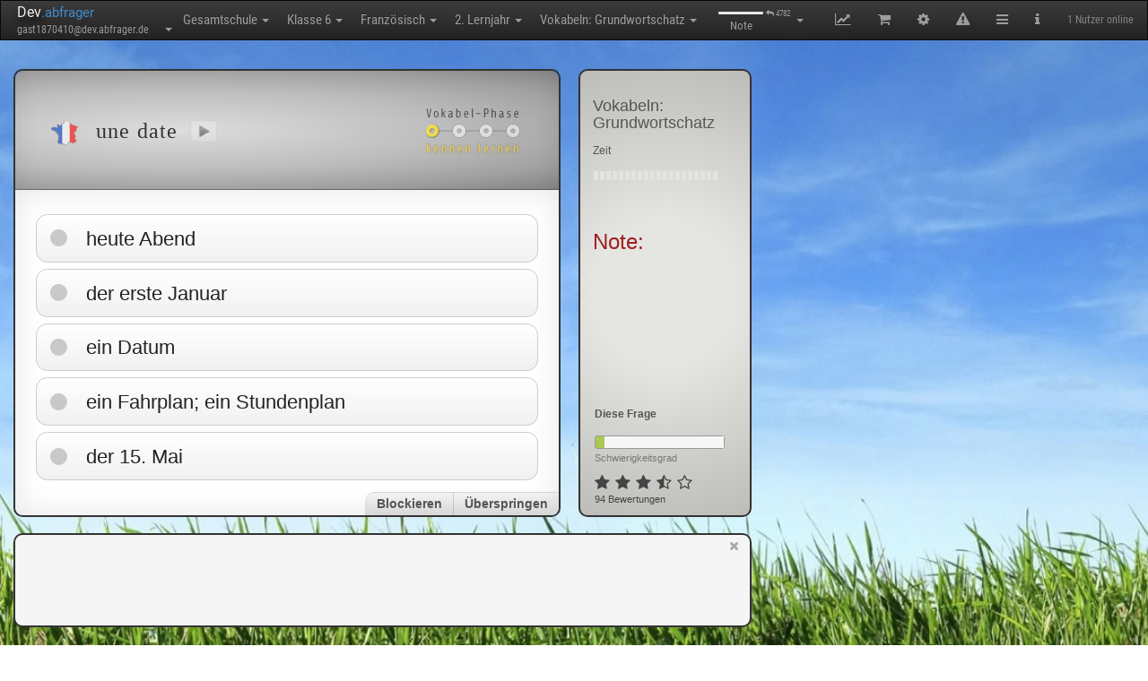

--- FILE ---
content_type: text/html; charset=utf-8
request_url: https://dev.abfrager.de/gesamtschule/klasse6/franzoesisch/lernjahr2/grundwortschatz.htm
body_size: 10541
content:
<!DOCTYPE html>
<html lang="de">
<head>
    <meta http-equiv="Content-Type" content="text/html; charset=utf-8" />
    <title>Französisch Vokabeln Grundwortschatz: 1221 interaktive Aufgaben</title>
    <meta name="Description" content="Online-Test mit 1221 interaktiven Fragen zum Thema Vokabeln: Grundwortschatz. Lass dich kostenlos abfragen bei einer der beliebtesten Lern-Webseiten für Schüler." />
    <meta name="Keywords" content="Grundwortschatz,Adjektive,Adverb,Adverb/Präposition/Konjunktion,Adverben/Präpositionen,Adverben/Präpositionen/Konjunktionen,Angleichen von Verben,Arbeit,Artikel,Artikel/Pronomen,Befehl/Ausruf,Beruf,Berufe,Dialogue,Dinge des täglichen Lebens,Draußen,Fahrzeuge,Farbe,Farben,Fragen,Fragen/Fragewörter,Fragewörter,Gemüse,Haustiere,Hobbies,Kleidung,Körper/Gesundheit,Länder,Länder Adjektive,Lebensmittel,Mengenangaben,Monate,Nicht definiert,Nomen,Personen,Pronomen,Richtung/ Orientierung,Sätze,Satzteile,Schule,Schulfächer,Sport,Stadt,Tiere,Uhr,Verb &quot;sein&quot;,Verb-Kombinationen,Verben,Zahlen,Zahlen bis 1000,Zeit,zu Hause,Gesamtschule,Klasse 6,Französisch,2. Lernjahr,E-Learning,Online-Test,Lernkontrolle,Online lernen,Schule,Lernen,Schüler,abfragen,quiz" />
    <meta name="Language" content="de" />
    <meta name="Audience" content="Alle" />
    <meta name="Page-topic" content="Bildung" />
    <meta name="Page-type" content="Bericht Reportage" />
    <meta name="Subject" content="education" />
    <meta name="Creator" content="Digitalwerk eG" />
    <meta name="Publisher" content="Digitalwerk eG" />
    <link rel="canonical" href="https://dev.schlaukopf.de/gymnasium/klasse7/franzoesisch/lernjahr2/grundwortschatz.htm"/>

    
    <meta name="viewport" content="width=device-width, initial-scale=1, maximum-scale=1, user-scalable=no">
    <meta name="apple-itunes-app" content="app-id=949264613, app-argument=https://www.dev.abfrager.de/gesamtschule/klasse6/franzoesisch/lernjahr2/grundwortschatz.htm">

    

        <script type="application/ld+json">
            {
                "@context": "http://schema.org/",
                "@type": "SoftwareApplication",
                "operatingSystem": "Web-Browser, Windows, Linux, Android, iOS",
                "name": "Vokabeln: Grundwortschatz 2. Lernjahr Franz\u00f6sisch",
                "image": "https://www.schlaukopf.de/images/schlaukopf.png",
               "description": "Online-Test mit 1221 interaktiven Fragen zum Thema Vokabeln: Grundwortschatz. Lass dich kostenlos abfragen bei einer der beliebtesten Lern-Webseiten f\u00fcr Sch\u00fcler.",
                "applicationCategory": "https://schema.org/EducationalApplication",
                "offers": {
                    "@type": "Offer",
                    "price": "0",
                    "priceCurrency": "USD"
                }
            }
        </script>


    


    
        <script type="application/ld+json">
        {
            "@context": "http://schema.org",
            "@type": "BreadcrumbList",
            "itemListElement": [{
        "@type": "ListItem",
        "position": 1,
        "item": {
          "@id": "https://dev.abfrager.de/gesamtschule/",
          "name": "Gesamtschule"
        }
    },{
        "@type": "ListItem",
        "position": 2,
        "item": {
          "@id": "https://dev.abfrager.de/gesamtschule/klasse6/",
          "name": "Klasse 6"
        }
    },{
        "@type": "ListItem",
        "position": 3,
        "item": {
          "@id": "https://dev.abfrager.de/gesamtschule/klasse6/franzoesisch/",
          "name": "Franz\u00f6sisch"
        }
    },{
        "@type": "ListItem",
        "position": 4,
        "item": {
          "@id": "https://dev.abfrager.de/gesamtschule/klasse6/franzoesisch/lernjahr2/",
          "name": "2. Lernjahr"
        }
    },{
        "@type": "ListItem",
        "position": 5,
        "item": {
          "@id": "https://dev.abfrager.de/gesamtschule/klasse6/franzoesisch/lernjahr2/grundwortschatz/",
          "name": "Vokabeln: Grundwortschatz"
        }
    }            ]
        }
    </script>
    

    
    <meta name="robots" content="noindex,follow" />
        <link rel="alternate" href="android-app://de.appsistance.abfragerapp/https/www.dev.abfrager.de/gesamtschule/klasse6/franzoesisch/lernjahr2/grundwortschatz.htm" />

            <link href="/libs/font-awesome-4.5.0/css/font-awesome.min.css" rel="stylesheet">
    <link href='/fonts/fonts_php.css' rel='stylesheet' type='text/css'>
    <link id="menuStylesheet" type="text/css" rel="stylesheet" href="/min/g=css" />
    <link rel="apple-touch-icon" href="/images/schlaukopf_app_128.png">
    <meta charset="utf-8">
    <meta property="og:image" content="https://www.schlaukopf.de/images/schlaukopf_app_128.png" />
    <meta property="og:image:type" content="image/png" />
    <meta property="og:image:width" content="128" />
    <meta property="og:image:height" content="128" />
    <meta name="google-play-app" content="app-id=de.appsistance.abfragerapp">
    <link rel="apple-touch-icon" sizes="57x57" href="/images/apple-icon-57x57.png"/>
    <link rel="apple-touch-icon" sizes="60x60" href="/images/apple-icon-60x60.png"/>
    <link rel="apple-touch-icon" sizes="72x72" href="/images/apple-icon-72x72.png"/>
    <link rel="apple-touch-icon" sizes="76x76" href="/images/apple-icon-76x76.png"/>
    <link rel="apple-touch-icon" sizes="114x114" href="/images/apple-icon-114x114.png"/>
    <link rel="apple-touch-icon" sizes="120x120" href="/images/apple-icon-120x120.png"/>
    <link rel="apple-touch-icon" sizes="144x144" href="/images/apple-icon-144x144.png"/>
    <link rel="apple-touch-icon" sizes="152x152" href="/images/apple-icon-152x152.png"/>
    <link rel="apple-touch-icon" sizes="180x180" href="/images/apple-touch-icon.png">
    <link rel="shortcut icon" href="/favicon.ico"/>
    <link rel="icon" type="image/png" sizes="192x192"  href="/images/android-icon-192x192.png"/>
    <link rel="icon" type="image/png" sizes="32x32" href="/images/favicon-32x32.png"/>
    <link rel="icon" type="image/png" sizes="96x96" href="/images/favicon-96x96.png"/>
    <link rel="icon" type="image/png" sizes="16x16" href="/images/favicon-16x16.png"/>
    <!--<link rel="manifest" href="/images/site.webmanifest"/>-->
    <meta name="msapplication-TileColor" content="#ffffff"/>
    <meta name="msapplication-TileImage" content="/images/ms-icon-144x144.png"/>
    <meta name="theme-color" content="#ffffff"/>
    <link rel="apple-touch-icon" sizes="180x180" href="/images/apple-touch-icon.png?v=dLJxvOy80A" />
    <link rel="mask-icon" href="/images/safari-pinned-tab.svg" color="#0077e0"/>
    <meta name="apple-mobile-web-app-title" content="Schlaukopf" />
    <meta name="application-name" content="Schlaukopf" />
    <meta name="msapplication-TileColor" content="#0077e0"/>
    <meta name="msapplication-config" content="/images/browserconfig.xml"/>




    
    <style type="text/css">
        
			html {
			background-color:transparent;
        	background-image: url(https://dev.abfrager.de/data/background_files/29829.jpg);
        	background-repeat: no-repeat;
        	background-position: center center;
        	background-attachment: fixed;
        	-webkit-background-size: cover;
        	-moz-background-size: cover;
        	-o-background-size: cover;
        	background-size: cover;
		}


    </style>




    <script type="text/javascript">


        var now = new Date();



        

        

        url_modulepath = 'abfrager.de/gesamtschule/klasse6/franzoesisch/lernjahr2/grundwortschatz';
        instance = 'abfrager.de';
        backgroundId = '29829';
        request_uri = '/gesamtschule/klasse6/franzoesisch/lernjahr2/grundwortschatz.htm';
        pagetype = 'content';
        topic_id = null;
        x_id = 1870410;
        settingCounter = 3;
        isPremium = '0';
        latestAdRefresh = new Date().getTime();


        topic_id = '10735';edit_mode = false;

        function silentImageError(message) {
            console.error(message);
            xa('user','error',message,{navigator: navigator.userAgent})
        }


        function silentErrorHandler(msg, url, line, col, error) {
            // if(window.location.origin === 'https://dev.schlaukopf.de')
            var extra = !col ? '' : '\ncolumn: ' + col;
            extra += !error ? '' : '\nerror: ' + error;
            console.log('==ERROR==');
            console.log(msg);
            console.log(url);
            console.log(line);
            console.log(col);
            console.log(error);
            console.log('========');
            //alert(JSON.stringify("Error: " + msg + "\nurl: " + url + "\nline: " + line + extra));
            try{
                console.error(error);
                xa('user','error',
                    'Fehler_x18: page_js_error',
                    {
                        error: "Error: " + msg + "\nurl: " + url + "\nline: " + line + extra,
                        question_id: JSON.stringify(question.id),
                        topic_id: JSON.stringify(topic_id),
                        browser: JSON.stringify(navigator.userAgent),
                        window_width: JSON.stringify(window.innerWidth),
                        window_height: JSON.stringify(window.innerHeight),
                        x_time: x_time,
                        x_time_request: x_time_request
                    }
                );
            } catch(e){};
            return true;
        } // disable error display
        window.onerror=silentErrorHandler;

    </script>

    


    
    
     <script type="text/javascript">
        function jsfileCallback(){
        
     
     if( /Android/i.test(navigator.userAgent)  || (/iPhone|iPad|iPod/i.test(navigator.userAgent))) {
	 var force = 'android'
	 var iOS = parseFloat(
	('' + (/CPU.*OS ([0-9_]{1,5})|(CPU like).*AppleWebKit.*Mobile/i.exec(navigator.userAgent) || [0,''])[1])
	.replace('undefined', '3_2').replace('_', '.').replace('_', '')
		) || false;
	 if(/iPhone|iPad|iPod/i.test(navigator.userAgent) && iOS >= 8){force='ios';}
	    var os_label = 'Android'; 
		var link='intent://www.dev.abfrager.de/gesamtschule/klasse6/franzoesisch/lernjahr2/grundwortschatz.htm#Intent;scheme=https;package=de.appsistance.abfragerapp;end';
		if(force=='ios'){os_label='iOS'; link=null}
		
         $.smartbanner({ 
             title: ($(window).width() > 480 )?('Schlaukopf - Fit für die Schule'):('Schlaukopf App'),
             force:force, //always force to use 
             daysHidden: 1,
             daysReminder: 0,
            author:($(window).width() > 480 )?(os_label+' App'):('Für '+os_label),
             appStoreLanguage: 'de',
             button: ($(window).width() > 480 )?('Dieses Thema mit der Schlaukopf-App lernen'):('Laden'),
             inAppStore: 'im App Store',
             inGooglePlay: 'bei Google Play',
			 iOSUniversalApp: true,
             appStoreLanguage: 'de',
             price: 'Kostenlos',
             url: link,
             icon: '/images/schlaukopf_app_128.png',
             onInstall: function() {
                 // window.location = link;
           },
         });
	 }
     
     
        }
     </script>
     



    
</head>

<body id="bodyTag" style="background:none;"><!-- background-color: rgb(246, 246, 246); -->

<nav id="navbar_top" class="navbar yamm navbar-inverse" style="border-radius:0px;font-size:110%;margin-bottom:0px;">
    <div class="navbar-header">
        <button type="button" class="navbar-toggle collapsed" data-toggle="collapse"
                data-target=".navbar-inverse-collapse">
            <span class="sr-only">Toggle navigation</span>
            <span class="icon-bar"></span>
            <span class="icon-bar"></span>
            <span class="icon-bar"></span>
        </button>
        <ul class="nav navbar-nav" style="padding-left:15px;margin:0px;max-width:220px;">
            <li class="dropdown">
                <div style="font-family: 'Roboto', sans-serif;padding-top:2px;padding-bottom:0px;padding-left:3px;">
                    <a href="/" title="Zur Startseite">
				<span style="color:#EEEEEE;font-size:16px;text-shadow: 3px 5px 10px #000;">
                    Dev</span><span style="color:#428bca">.abfrager                    </span></a>
                </div>
                <a href="#" class="dropdown-toggle" style="line-height:10px;height:17px;padding-top:2px;padding-bottom:0px;padding-left:5px;padding-right:2px;margin-left:-2px;"
                   data-toggle="dropdown">
                    <div id="menubar_user_div"  onclick="if(document.getElementById('browsermodal') && !document.getElementById('browsermodal').contentWindow.location.href.includes('/auth/signin')){document.getElementById('browsermodal').src='/auth/signin?inline=1';}" style="font-family: 'Roboto Condensed', sans-serif;" class="dropdown" data-container="body" data-toggle="popover" data-placement="right" data-content="Account-Funktionen" data-trigger="hover">

                        
                        <span class="user_email" id="menu_user_email" style="font-size:12px;display:inline-block;width:160px;wite-space:nowrap;">
                           gast1870410@dev.abfrager.de						</span>
                        <b class="caret"></b>
                    </div>

                </a>
                <ul class="dropdown-menu" id="menubar_user_dropdown" style="z-index:2001">

                </ul>
            </li>
        </ul>

    </div>

    <div class="navbar-collapse collapse navbar-inverse-collapse">
        <ul class="nav navbar-nav" id="moduleselect">
            <li class="dropdown" data-container="body" data-toggle="popover" data-placement="left" data-content="Schulart wechseln" data-trigger="hover">
        <a href="#" class="dropdown-toggle" data-toggle="dropdown" id="moduleselect_1">Gesamtschule <b class="caret"></b></a>
       <ul class="dropdown-menu" id="navigation_dropdown_1">
		            
		            <li class="dropdown-header hidden-xs hidden-sm" style="margin-top:5px;" >
		            Deutschland </li>

		            <li class="menu_li_path"
					    
					    ><a data-moduleid="-1" href="/grundschule/" onclick="xa('menubar','moduleselect','abfrager.de/grundschule');return false;">
								<div class="row">
								
								<div class="col-xs-12 col-sm-12 col-md-10">
									<span style="margin-right:60px;">Grundschule</span>
								</div>
								<div class="hidden-xs hidden-sm col-md-2" style="position:relative;left:-25px;">
								<span class="label label-default" style="opacity:0.8;" title="Verbleibende Fragen">35017</span>
								</div>
										
								</div>


							
							</a></li><li class="menu_li_path"
					    
					    ><a data-moduleid="-1" href="/hauptschule/" onclick="xa('menubar','moduleselect','abfrager.de/hauptschule');return false;">
								<div class="row">
								
								<div class="col-xs-12 col-sm-12 col-md-10">
									<span style="margin-right:60px;">Hauptschule</span>
								</div>
								<div class="hidden-xs hidden-sm col-md-2" style="position:relative;left:-25px;">
								<span class="label label-default" style="opacity:0.8;" title="Verbleibende Fragen">21129</span>
								</div>
										
								</div>


							
							</a></li><li class="menu_li_path"
					    
					    ><a data-moduleid="-1" href="/realschule/" onclick="xa('menubar','moduleselect','abfrager.de/realschule');return false;">
								<div class="row">
								
								<div class="col-xs-12 col-sm-12 col-md-10">
									<span style="margin-right:60px;">Realschule</span>
								</div>
								<div class="hidden-xs hidden-sm col-md-2" style="position:relative;left:-25px;">
								<span class="label label-default" style="opacity:0.8;" title="Verbleibende Fragen">54308</span>
								</div>
										
								</div>


							
							</a></li><li class="menu_li_path"
					    
					    ><a data-moduleid="-1" href="/gesamtschule/" onclick="xa('menubar','moduleselect','abfrager.de/gesamtschule');return false;">
								<div class="row">
								
								<div class="col-xs-12 col-sm-12 col-md-10">
									<span style="margin-right:60px;">Gesamtschule</span>
								</div>
								<div class="hidden-xs hidden-sm col-md-2" style="position:relative;left:-25px;">
								<span class="label label-default" style="opacity:0.8;" title="Verbleibende Fragen">48569</span>
								</div>
										
								</div>


							
							</a></li><li class="menu_li_path"
					    
					    ><a data-moduleid="-1" href="/gymnasium/" onclick="xa('menubar','moduleselect','abfrager.de/gymnasium');return false;">
								<div class="row">
								
								<div class="col-xs-12 col-sm-12 col-md-10">
									<span style="margin-right:60px;">Gymnasium</span>
								</div>
								<div class="hidden-xs hidden-sm col-md-2" style="position:relative;left:-25px;">
								<span class="label label-default" style="opacity:0.8;" title="Verbleibende Fragen">72817</span>
								</div>
										
								</div>


							
							</a></li><li class="menu_li_path"
					    
					    ><a data-moduleid="-1" href="/ausbildung/" onclick="xa('menubar','moduleselect','abfrager.de/ausbildung');return false;">
								<div class="row">
								
								<div class="col-xs-12 col-sm-12 col-md-10">
									<span style="margin-right:60px;">Ausbildung</span>
								</div>
								<div class="hidden-xs hidden-sm col-md-2" style="position:relative;left:-25px;">
								<span class="label label-default" style="opacity:0.8;" title="Verbleibende Fragen">3044</span>
								</div>
										
								</div>


							
							</a></li><li class="menu_li_path"
					    
					    ><a data-moduleid="-1" href="/studium/" onclick="xa('menubar','moduleselect','abfrager.de/studium');return false;">
								<div class="row">
								
								<div class="col-xs-12 col-sm-12 col-md-10">
									<span style="margin-right:60px;">Studium</span>
								</div>
								<div class="hidden-xs hidden-sm col-md-2" style="position:relative;left:-25px;">
								<span class="label label-default" style="opacity:0.8;" title="Verbleibende Fragen">214</span>
								</div>
										
								</div>


							
							</a></li><li class="menu_li_path"
					    
					    ><a data-moduleid="-1" href="/daf/" onclick="xa('menubar','moduleselect','abfrager.de/daf');return false;">
								<div class="row">
								
								<div class="col-xs-12 col-sm-12 col-md-10">
									<span style="margin-right:60px;">Deutsch als Fremdsprache</span>
								</div>
								<div class="hidden-xs hidden-sm col-md-2" style="position:relative;left:-25px;">
								<span class="label label-default" style="opacity:0.8;" title="Verbleibende Fragen">286</span>
								</div>
										
								</div>


							
							</a></li>
                <li class="divider hidden-xs hidden-sm"></li>
		    
		     <li style="margin-top:0px;padding-bottom:4px;"><a href="https://www.schlaukopf.ch">
		          <div class="row">
    				 <div class="col-xs-12 col-sm-12 col-md-10">
                        <span>Schweiz</span>
		              </div>
		             <div class="hidden-xs hidden-sm col-md-2" style="position:relative;left:-25px;">
								<span class="label label-default" style="opacity:0.8;">33069</span>
					</div>
		          </div>
		        </a>
		      </li>
		            
		     <li style="margin-top:0px;padding-bottom:4px;"><a href="https://www.schlaukopf.at">
		          <div class="row">
    				 <div class="col-xs-12 col-sm-12 col-md-10">
                        <span>Österreich</span>
		              </div>
		             <div class="hidden-xs hidden-sm col-md-2" style="position:relative;left:-25px;">
								<span class="label label-default" style="opacity:0.8;">39899</span>
					</div>
		          </div>
		        </a>
		      </li>
		            
        </ul>
         </li><li class="dropdown" data-container="body" data-toggle="popover" data-placement="left" data-content="Klassenstufe wechseln" data-trigger="hover">
        <a href="#" class="dropdown-toggle" data-toggle="dropdown" id="moduleselect_2">Klasse 6 <b class="caret"></b></a>
       <ul class="dropdown-menu" id="navigation_dropdown_1"><li class="menu_li_path"
					    
					    ><a data-moduleid="-1" href="/gesamtschule/klasse5/" onclick="xa('menubar','moduleselect','abfrager.de/gesamtschule/klasse5');return false;">
								<div class="row">
								
								<div class="col-xs-12 col-sm-12 col-md-10">
									<span style="margin-right:60px;">Klasse 5</span>
								</div>
								<div class="hidden-xs hidden-sm col-md-2" style="position:relative;left:-25px;">
								<span class="label label-default" style="opacity:0.8;" title="Verbleibende Fragen">15302</span>
								</div>
										
								</div>


							
							</a></li><li class="menu_li_path"
					    
					    ><a data-moduleid="-1" href="/gesamtschule/klasse6/" onclick="xa('menubar','moduleselect','abfrager.de/gesamtschule/klasse6');return false;">
								<div class="row">
								
								<div class="col-xs-12 col-sm-12 col-md-10">
									<span style="margin-right:60px;">Klasse 6</span>
								</div>
								<div class="hidden-xs hidden-sm col-md-2" style="position:relative;left:-25px;">
								<span class="label label-default" style="opacity:0.8;" title="Verbleibende Fragen">13319</span>
								</div>
										
								</div>


							
							</a></li><li class="menu_li_path"
					    
					    ><a data-moduleid="-1" href="/gesamtschule/klasse7/" onclick="xa('menubar','moduleselect','abfrager.de/gesamtschule/klasse7');return false;">
								<div class="row">
								
								<div class="col-xs-12 col-sm-12 col-md-10">
									<span style="margin-right:60px;">Klasse 7</span>
								</div>
								<div class="hidden-xs hidden-sm col-md-2" style="position:relative;left:-25px;">
								<span class="label label-default" style="opacity:0.8;" title="Verbleibende Fragen">14606</span>
								</div>
										
								</div>


							
							</a></li><li class="menu_li_path"
					    
					    ><a data-moduleid="-1" href="/gesamtschule/klasse8/" onclick="xa('menubar','moduleselect','abfrager.de/gesamtschule/klasse8');return false;">
								<div class="row">
								
								<div class="col-xs-12 col-sm-12 col-md-10">
									<span style="margin-right:60px;">Klasse 8</span>
								</div>
								<div class="hidden-xs hidden-sm col-md-2" style="position:relative;left:-25px;">
								<span class="label label-default" style="opacity:0.8;" title="Verbleibende Fragen">15490</span>
								</div>
										
								</div>


							
							</a></li><li class="menu_li_path"
					    
					    ><a data-moduleid="-1" href="/gesamtschule/klasse9/" onclick="xa('menubar','moduleselect','abfrager.de/gesamtschule/klasse9');return false;">
								<div class="row">
								
								<div class="col-xs-12 col-sm-12 col-md-10">
									<span style="margin-right:60px;">Klasse 9</span>
								</div>
								<div class="hidden-xs hidden-sm col-md-2" style="position:relative;left:-25px;">
								<span class="label label-default" style="opacity:0.8;" title="Verbleibende Fragen">14049</span>
								</div>
										
								</div>


							
							</a></li><li class="menu_li_path"
					    
					    ><a data-moduleid="-1" href="/gesamtschule/klasse10/" onclick="xa('menubar','moduleselect','abfrager.de/gesamtschule/klasse10');return false;">
								<div class="row">
								
								<div class="col-xs-12 col-sm-12 col-md-10">
									<span style="margin-right:60px;">Klasse 10</span>
								</div>
								<div class="hidden-xs hidden-sm col-md-2" style="position:relative;left:-25px;">
								<span class="label label-default" style="opacity:0.8;" title="Verbleibende Fragen">12007</span>
								</div>
										
								</div>


							
							</a></li>
        </ul>
         </li><li class="dropdown" data-container="body" data-toggle="popover" data-placement="right" data-content="Schulfach wechseln" data-trigger="hover">
        <a href="#" class="dropdown-toggle" data-toggle="dropdown" id="moduleselect_3">Französisch <b class="caret"></b></a>
       <ul class="dropdown-menu" id="navigation_dropdown_1"><li class="menu_li_path"
					    
					    ><a data-moduleid="-1" href="/gesamtschule/klasse6/mathematik/" onclick="xa('menubar','moduleselect','abfrager.de/gesamtschule/klasse6/mathematik');return false;">
								<div class="row">
							
								<div class="col-md-12">
									<span style="float:left;padding-right:25px;">Mathematik</span>
								     <div style="float:right;" class="nav_progress">
										<span style="font-size:11px;position:relative;top:-1px;" class="text-success"
										    data-delay='{"show": 50, "hide": 300}' data-container="body" 
										    data-toggle="tooltip" data-placement="left" data-html="true" title=" 
										    Note der letzten  Antworten - Platz  von 100 - Noch nicht gen&uuml;gend Antworten f&uuml;r einen Pokal
										    &lt;br&gt;&lt;button type=&quot;button&quot; onclick=&quot;if(confirm('Das Zur&uuml;cksetzen der Note l&ouml;scht alle Sitzungsdaten (nicht die Antwortdaten) dieser Kategorie. Bist du dir sicher?')){xa('user','resetgrade', { path: 'abfrager.de/gesamtschule/klasse6/mathematik'});}&quot; style=&quot;margin-top:6px;&quot; class=&quot;btn btn-xs btn-danger&quot; data-toggle=&quot;tooltip&quot; data-placement=&quot;top&quot;  title=&quot;Alle Antwortdaten dieser Lernsitzung l&ouml;schen.&quot;&gt;Note zur&uuml;cksetzen&lt;/button&gt;
										        "></span>
						      			<div class="progress" style="margin-left:8px;display:inline-block;width:50px;height:13px;border-radius:3px;margin-bottom:0px;margin-top:3px;text-align:center;"
												     data-toggle="tooltip" data-placement="right" data-container="body" title="">
										  <div class="progress-bar progress-bar-primary" style="width: 0%">
										    
										  </div>
										</div> 
					      				<div style="padding-left:5px;font-size:13px;display:inline-block;;position:relative;top:-3px;left:-1px;text-align:left;width:25px;">
										  	<span class="label label-default" style="opacity:0.8;"
										      data-toggle="tooltip" data-placement="right" data-container="body" title="Es sind noch 3085 Fragen zu lernen">3085</span>
										 </div>
					      			</div>
								</div>
								
								</div>
								

							
							</a></li><li class="menu_li_path"
					    
					    ><a data-moduleid="-1" href="/gesamtschule/klasse6/deutsch/" onclick="xa('menubar','moduleselect','abfrager.de/gesamtschule/klasse6/deutsch');return false;">
								<div class="row">
							
								<div class="col-md-12">
									<span style="float:left;padding-right:25px;">Deutsch</span>
								     <div style="float:right;" class="nav_progress">
										<span style="font-size:11px;position:relative;top:-1px;" class="text-success"
										    data-delay='{"show": 50, "hide": 300}' data-container="body" 
										    data-toggle="tooltip" data-placement="left" data-html="true" title=" 
										    Note der letzten  Antworten - Platz  von 100 - Noch nicht gen&uuml;gend Antworten f&uuml;r einen Pokal
										    &lt;br&gt;&lt;button type=&quot;button&quot; onclick=&quot;if(confirm('Das Zur&uuml;cksetzen der Note l&ouml;scht alle Sitzungsdaten (nicht die Antwortdaten) dieser Kategorie. Bist du dir sicher?')){xa('user','resetgrade', { path: 'abfrager.de/gesamtschule/klasse6/deutsch'});}&quot; style=&quot;margin-top:6px;&quot; class=&quot;btn btn-xs btn-danger&quot; data-toggle=&quot;tooltip&quot; data-placement=&quot;top&quot;  title=&quot;Alle Antwortdaten dieser Lernsitzung l&ouml;schen.&quot;&gt;Note zur&uuml;cksetzen&lt;/button&gt;
										        "></span>
						      			<div class="progress" style="margin-left:8px;display:inline-block;width:50px;height:13px;border-radius:3px;margin-bottom:0px;margin-top:3px;text-align:center;"
												     data-toggle="tooltip" data-placement="right" data-container="body" title="">
										  <div class="progress-bar progress-bar-primary" style="width: 0%">
										    
										  </div>
										</div> 
					      				<div style="padding-left:5px;font-size:13px;display:inline-block;;position:relative;top:-3px;left:-1px;text-align:left;width:25px;">
										  	<span class="label label-default" style="opacity:0.8;"
										      data-toggle="tooltip" data-placement="right" data-container="body" title="Es sind noch 1001 Fragen zu lernen">1001</span>
										 </div>
					      			</div>
								</div>
								
								</div>
								

							
							</a></li><li class="menu_li_path"
					    
					    ><a data-moduleid="-1" href="/gesamtschule/klasse6/englisch/" onclick="xa('menubar','moduleselect','abfrager.de/gesamtschule/klasse6/englisch');return false;">
								<div class="row">
							
								<div class="col-md-12">
									<span style="float:left;padding-right:25px;">Englisch</span>
								     <div style="float:right;" class="nav_progress">
										<span style="font-size:11px;position:relative;top:-1px;" class="text-success"
										    data-delay='{"show": 50, "hide": 300}' data-container="body" 
										    data-toggle="tooltip" data-placement="left" data-html="true" title=" 
										    Note der letzten  Antworten - Platz  von 100 - Noch nicht gen&uuml;gend Antworten f&uuml;r einen Pokal
										    &lt;br&gt;&lt;button type=&quot;button&quot; onclick=&quot;if(confirm('Das Zur&uuml;cksetzen der Note l&ouml;scht alle Sitzungsdaten (nicht die Antwortdaten) dieser Kategorie. Bist du dir sicher?')){xa('user','resetgrade', { path: 'abfrager.de/gesamtschule/klasse6/englisch'});}&quot; style=&quot;margin-top:6px;&quot; class=&quot;btn btn-xs btn-danger&quot; data-toggle=&quot;tooltip&quot; data-placement=&quot;top&quot;  title=&quot;Alle Antwortdaten dieser Lernsitzung l&ouml;schen.&quot;&gt;Note zur&uuml;cksetzen&lt;/button&gt;
										        "></span>
						      			<div class="progress" style="margin-left:8px;display:inline-block;width:50px;height:13px;border-radius:3px;margin-bottom:0px;margin-top:3px;text-align:center;"
												     data-toggle="tooltip" data-placement="right" data-container="body" title="">
										  <div class="progress-bar progress-bar-primary" style="width: 0%">
										    
										  </div>
										</div> 
					      				<div style="padding-left:5px;font-size:13px;display:inline-block;;position:relative;top:-3px;left:-1px;text-align:left;width:25px;">
										  	<span class="label label-default" style="opacity:0.8;"
										      data-toggle="tooltip" data-placement="right" data-container="body" title="Es sind noch 4800 Fragen zu lernen">4800</span>
										 </div>
					      			</div>
								</div>
								
								</div>
								

							
							</a></li><li class="menu_li_path"
					    
					    ><a data-moduleid="-1" href="/gesamtschule/klasse6/erdkunde/" onclick="xa('menubar','moduleselect','abfrager.de/gesamtschule/klasse6/erdkunde');return false;">
								<div class="row">
							
								<div class="col-md-12">
									<span style="float:left;padding-right:25px;">Erdkunde</span>
								     <div style="float:right;" class="nav_progress">
										<span style="font-size:11px;position:relative;top:-1px;" class="text-success"
										    data-delay='{"show": 50, "hide": 300}' data-container="body" 
										    data-toggle="tooltip" data-placement="left" data-html="true" title=" 
										    Note der letzten  Antworten - Platz  von 100 - Noch nicht gen&uuml;gend Antworten f&uuml;r einen Pokal
										    &lt;br&gt;&lt;button type=&quot;button&quot; onclick=&quot;if(confirm('Das Zur&uuml;cksetzen der Note l&ouml;scht alle Sitzungsdaten (nicht die Antwortdaten) dieser Kategorie. Bist du dir sicher?')){xa('user','resetgrade', { path: 'abfrager.de/gesamtschule/klasse6/erdkunde'});}&quot; style=&quot;margin-top:6px;&quot; class=&quot;btn btn-xs btn-danger&quot; data-toggle=&quot;tooltip&quot; data-placement=&quot;top&quot;  title=&quot;Alle Antwortdaten dieser Lernsitzung l&ouml;schen.&quot;&gt;Note zur&uuml;cksetzen&lt;/button&gt;
										        "></span>
						      			<div class="progress" style="margin-left:8px;display:inline-block;width:50px;height:13px;border-radius:3px;margin-bottom:0px;margin-top:3px;text-align:center;"
												     data-toggle="tooltip" data-placement="right" data-container="body" title="">
										  <div class="progress-bar progress-bar-primary" style="width: 0%">
										    
										  </div>
										</div> 
					      				<div style="padding-left:5px;font-size:13px;display:inline-block;;position:relative;top:-3px;left:-1px;text-align:left;width:25px;">
										  	<span class="label label-default" style="opacity:0.8;"
										      data-toggle="tooltip" data-placement="right" data-container="body" title="Es sind noch 432 Fragen zu lernen">432</span>
										 </div>
					      			</div>
								</div>
								
								</div>
								

							
							</a></li><li class="menu_li_path"
					    
					    ><a data-moduleid="-1" href="/gesamtschule/klasse6/geschichte/" onclick="xa('menubar','moduleselect','abfrager.de/gesamtschule/klasse6/geschichte');return false;">
								<div class="row">
							
								<div class="col-md-12">
									<span style="float:left;padding-right:25px;">Geschichte</span>
								     <div style="float:right;" class="nav_progress">
										<span style="font-size:11px;position:relative;top:-1px;" class="text-success"
										    data-delay='{"show": 50, "hide": 300}' data-container="body" 
										    data-toggle="tooltip" data-placement="left" data-html="true" title=" 
										    Note der letzten  Antworten - Platz  von 100 - Noch nicht gen&uuml;gend Antworten f&uuml;r einen Pokal
										    &lt;br&gt;&lt;button type=&quot;button&quot; onclick=&quot;if(confirm('Das Zur&uuml;cksetzen der Note l&ouml;scht alle Sitzungsdaten (nicht die Antwortdaten) dieser Kategorie. Bist du dir sicher?')){xa('user','resetgrade', { path: 'abfrager.de/gesamtschule/klasse6/geschichte'});}&quot; style=&quot;margin-top:6px;&quot; class=&quot;btn btn-xs btn-danger&quot; data-toggle=&quot;tooltip&quot; data-placement=&quot;top&quot;  title=&quot;Alle Antwortdaten dieser Lernsitzung l&ouml;schen.&quot;&gt;Note zur&uuml;cksetzen&lt;/button&gt;
										        "></span>
						      			<div class="progress" style="margin-left:8px;display:inline-block;width:50px;height:13px;border-radius:3px;margin-bottom:0px;margin-top:3px;text-align:center;"
												     data-toggle="tooltip" data-placement="right" data-container="body" title="">
										  <div class="progress-bar progress-bar-primary" style="width: 0%">
										    
										  </div>
										</div> 
					      				<div style="padding-left:5px;font-size:13px;display:inline-block;;position:relative;top:-3px;left:-1px;text-align:left;width:25px;">
										  	<span class="label label-default" style="opacity:0.8;"
										      data-toggle="tooltip" data-placement="right" data-container="body" title="Es sind noch 1142 Fragen zu lernen">1142</span>
										 </div>
					      			</div>
								</div>
								
								</div>
								

							
							</a></li><li class="menu_li_path"
					    
					    ><a data-moduleid="-1" href="/gesamtschule/klasse6/biologie/" onclick="xa('menubar','moduleselect','abfrager.de/gesamtschule/klasse6/biologie');return false;">
								<div class="row">
							
								<div class="col-md-12">
									<span style="float:left;padding-right:25px;">Biologie</span>
								     <div style="float:right;" class="nav_progress">
										<span style="font-size:11px;position:relative;top:-1px;" class="text-success"
										    data-delay='{"show": 50, "hide": 300}' data-container="body" 
										    data-toggle="tooltip" data-placement="left" data-html="true" title=" 
										    Note der letzten  Antworten - Platz  von 100 - Noch nicht gen&uuml;gend Antworten f&uuml;r einen Pokal
										    &lt;br&gt;&lt;button type=&quot;button&quot; onclick=&quot;if(confirm('Das Zur&uuml;cksetzen der Note l&ouml;scht alle Sitzungsdaten (nicht die Antwortdaten) dieser Kategorie. Bist du dir sicher?')){xa('user','resetgrade', { path: 'abfrager.de/gesamtschule/klasse6/biologie'});}&quot; style=&quot;margin-top:6px;&quot; class=&quot;btn btn-xs btn-danger&quot; data-toggle=&quot;tooltip&quot; data-placement=&quot;top&quot;  title=&quot;Alle Antwortdaten dieser Lernsitzung l&ouml;schen.&quot;&gt;Note zur&uuml;cksetzen&lt;/button&gt;
										        "></span>
						      			<div class="progress" style="margin-left:8px;display:inline-block;width:50px;height:13px;border-radius:3px;margin-bottom:0px;margin-top:3px;text-align:center;"
												     data-toggle="tooltip" data-placement="right" data-container="body" title="">
										  <div class="progress-bar progress-bar-primary" style="width: 0%">
										    
										  </div>
										</div> 
					      				<div style="padding-left:5px;font-size:13px;display:inline-block;;position:relative;top:-3px;left:-1px;text-align:left;width:25px;">
										  	<span class="label label-default" style="opacity:0.8;"
										      data-toggle="tooltip" data-placement="right" data-container="body" title="Es sind noch 649 Fragen zu lernen">649</span>
										 </div>
					      			</div>
								</div>
								
								</div>
								

							
							</a></li><li class="menu_li_path"
					    
					    ><a data-moduleid="-1" href="/gesamtschule/klasse6/franzoesisch/" onclick="xa('menubar','moduleselect','abfrager.de/gesamtschule/klasse6/franzoesisch');return false;">
								<div class="row">
							
								<div class="col-md-12">
									<span style="float:left;padding-right:25px;">Französisch</span>
								     <div style="float:right;" class="nav_progress">
										<span style="font-size:11px;position:relative;top:-1px;" class="text-success"
										    data-delay='{"show": 50, "hide": 300}' data-container="body" 
										    data-toggle="tooltip" data-placement="left" data-html="true" title=" 
										    Note der letzten  Antworten - Platz  von 100 - Noch nicht gen&uuml;gend Antworten f&uuml;r einen Pokal
										    &lt;br&gt;&lt;button type=&quot;button&quot; onclick=&quot;if(confirm('Das Zur&uuml;cksetzen der Note l&ouml;scht alle Sitzungsdaten (nicht die Antwortdaten) dieser Kategorie. Bist du dir sicher?')){xa('user','resetgrade', { path: 'abfrager.de/gesamtschule/klasse6/franzoesisch'});}&quot; style=&quot;margin-top:6px;&quot; class=&quot;btn btn-xs btn-danger&quot; data-toggle=&quot;tooltip&quot; data-placement=&quot;top&quot;  title=&quot;Alle Antwortdaten dieser Lernsitzung l&ouml;schen.&quot;&gt;Note zur&uuml;cksetzen&lt;/button&gt;
										        "></span>
						      			<div class="progress" style="margin-left:8px;display:inline-block;width:50px;height:13px;border-radius:3px;margin-bottom:0px;margin-top:3px;text-align:center;"
												     data-toggle="tooltip" data-placement="right" data-container="body" title="">
										  <div class="progress-bar progress-bar-primary" style="width: 0%">
										    
										  </div>
										</div> 
					      				<div style="padding-left:5px;font-size:13px;display:inline-block;;position:relative;top:-3px;left:-1px;text-align:left;width:25px;">
										  	<span class="label label-default" style="opacity:0.8;"
										      data-toggle="tooltip" data-placement="right" data-container="body" title="Es sind noch 1741 Fragen zu lernen">1741</span>
										 </div>
					      			</div>
								</div>
								
								</div>
								

							
							</a></li><li class="menu_li_path"
					    
					    ><a data-moduleid="-1" href="/gesamtschule/klasse6/spanisch/" onclick="xa('menubar','moduleselect','abfrager.de/gesamtschule/klasse6/spanisch');return false;">
								<div class="row">
							
								<div class="col-md-12">
									<span style="float:left;padding-right:25px;">Spanisch</span>
								     <div style="float:right;" class="nav_progress">
										<span style="font-size:11px;position:relative;top:-1px;" class="text-success"
										    data-delay='{"show": 50, "hide": 300}' data-container="body" 
										    data-toggle="tooltip" data-placement="left" data-html="true" title=" 
										    Note der letzten  Antworten - Platz  von 100 - Noch nicht gen&uuml;gend Antworten f&uuml;r einen Pokal
										    &lt;br&gt;&lt;button type=&quot;button&quot; onclick=&quot;if(confirm('Das Zur&uuml;cksetzen der Note l&ouml;scht alle Sitzungsdaten (nicht die Antwortdaten) dieser Kategorie. Bist du dir sicher?')){xa('user','resetgrade', { path: 'abfrager.de/gesamtschule/klasse6/spanisch'});}&quot; style=&quot;margin-top:6px;&quot; class=&quot;btn btn-xs btn-danger&quot; data-toggle=&quot;tooltip&quot; data-placement=&quot;top&quot;  title=&quot;Alle Antwortdaten dieser Lernsitzung l&ouml;schen.&quot;&gt;Note zur&uuml;cksetzen&lt;/button&gt;
										        "></span>
						      			<div class="progress" style="margin-left:8px;display:inline-block;width:50px;height:13px;border-radius:3px;margin-bottom:0px;margin-top:3px;text-align:center;"
												     data-toggle="tooltip" data-placement="right" data-container="body" title="">
										  <div class="progress-bar progress-bar-primary" style="width: 0%">
										    
										  </div>
										</div> 
					      				<div style="padding-left:5px;font-size:13px;display:inline-block;;position:relative;top:-3px;left:-1px;text-align:left;width:25px;">
										  	<span class="label label-default" style="opacity:0.8;"
										      data-toggle="tooltip" data-placement="right" data-container="body" title="Es sind noch 378 Fragen zu lernen">378</span>
										 </div>
					      			</div>
								</div>
								
								</div>
								

							
							</a></li><li class="menu_li_path"
					    
					    ><a data-moduleid="-1" href="/gesamtschule/klasse6/sonstiges/" onclick="xa('menubar','moduleselect','abfrager.de/gesamtschule/klasse6/sonstiges');return false;">
								<div class="row">
							
								<div class="col-md-12">
									<span style="float:left;padding-right:25px;">Sonstige</span>
								     <div style="float:right;" class="nav_progress">
										<span style="font-size:11px;position:relative;top:-1px;" class="text-success"
										    data-delay='{"show": 50, "hide": 300}' data-container="body" 
										    data-toggle="tooltip" data-placement="left" data-html="true" title=" 
										    Note der letzten  Antworten - Platz  von 100 - Noch nicht gen&uuml;gend Antworten f&uuml;r einen Pokal
										    &lt;br&gt;&lt;button type=&quot;button&quot; onclick=&quot;if(confirm('Das Zur&uuml;cksetzen der Note l&ouml;scht alle Sitzungsdaten (nicht die Antwortdaten) dieser Kategorie. Bist du dir sicher?')){xa('user','resetgrade', { path: 'abfrager.de/gesamtschule/klasse6/sonstiges'});}&quot; style=&quot;margin-top:6px;&quot; class=&quot;btn btn-xs btn-danger&quot; data-toggle=&quot;tooltip&quot; data-placement=&quot;top&quot;  title=&quot;Alle Antwortdaten dieser Lernsitzung l&ouml;schen.&quot;&gt;Note zur&uuml;cksetzen&lt;/button&gt;
										        "></span>
						      			<div class="progress" style="margin-left:8px;display:inline-block;width:50px;height:13px;border-radius:3px;margin-bottom:0px;margin-top:3px;text-align:center;"
												     data-toggle="tooltip" data-placement="right" data-container="body" title="">
										  <div class="progress-bar progress-bar-primary" style="width: 0%">
										    
										  </div>
										</div> 
					      				<div style="padding-left:5px;font-size:13px;display:inline-block;;position:relative;top:-3px;left:-1px;text-align:left;width:25px;">
										  	<span class="label label-default" style="opacity:0.8;"
										      data-toggle="tooltip" data-placement="right" data-container="body" title="Es sind noch 91 Fragen zu lernen">91</span>
										 </div>
					      			</div>
								</div>
								
								</div>
								

							
							</a></li>
        </ul>
         </li><li>
        <a href="#" class="dropdown-toggle" data-toggle="dropdown" id="moduleselect_4">2. Lernjahr <b class="caret"></b></a>
       <ul class="dropdown-menu" id="navigation_dropdown_1"><li class="menu_li_path"
					    
					    ><a data-moduleid="-1" href="/gesamtschule/klasse6/franzoesisch/lernjahr1/" onclick="xa('menubar','moduleselect','abfrager.de/gesamtschule/klasse6/franzoesisch/lernjahr1');return false;">
								<div class="row">
							
								<div class="col-md-12">
									<span style="float:left;padding-right:25px;">1. Lernjahr</span>
								     <div style="float:right;" class="nav_progress">
										<span style="font-size:11px;position:relative;top:-1px;" class="text-success"
										    data-delay='{"show": 50, "hide": 300}' data-container="body" 
										    data-toggle="tooltip" data-placement="left" data-html="true" title=" 
										    Note der letzten  Antworten - Platz  von 100 - Noch nicht gen&uuml;gend Antworten f&uuml;r einen Pokal
										    &lt;br&gt;&lt;button type=&quot;button&quot; onclick=&quot;if(confirm('Das Zur&uuml;cksetzen der Note l&ouml;scht alle Sitzungsdaten (nicht die Antwortdaten) dieser Kategorie. Bist du dir sicher?')){xa('user','resetgrade', { path: 'abfrager.de/gesamtschule/klasse6/franzoesisch/lernjahr1'});}&quot; style=&quot;margin-top:6px;&quot; class=&quot;btn btn-xs btn-danger&quot; data-toggle=&quot;tooltip&quot; data-placement=&quot;top&quot;  title=&quot;Alle Antwortdaten dieser Lernsitzung l&ouml;schen.&quot;&gt;Note zur&uuml;cksetzen&lt;/button&gt;
										        "></span>
						      			<div class="progress" style="margin-left:8px;display:inline-block;width:50px;height:13px;border-radius:3px;margin-bottom:0px;margin-top:3px;text-align:center;"
												     data-toggle="tooltip" data-placement="right" data-container="body" title="">
										  <div class="progress-bar progress-bar-primary" style="width: 0%">
										    
										  </div>
										</div> 
					      				<div style="padding-left:5px;font-size:13px;display:inline-block;;position:relative;top:-3px;left:-1px;text-align:left;width:25px;">
										  	<span class="label label-default" style="opacity:0.8;"
										      data-toggle="tooltip" data-placement="right" data-container="body" title="Es sind noch 1221 Fragen zu lernen">1221</span>
										 </div>
					      			</div>
								</div>
								
								</div>
								

							
							</a></li><li class="menu_li_path"
					    
					    ><a data-moduleid="-1" href="/gesamtschule/klasse6/franzoesisch/lernjahr2/" onclick="xa('menubar','moduleselect','abfrager.de/gesamtschule/klasse6/franzoesisch/lernjahr2');return false;">
								<div class="row">
							
								<div class="col-md-12">
									<span style="float:left;padding-right:25px;">2. Lernjahr</span>
								     <div style="float:right;" class="nav_progress">
										<span style="font-size:11px;position:relative;top:-1px;" class="text-success"
										    data-delay='{"show": 50, "hide": 300}' data-container="body" 
										    data-toggle="tooltip" data-placement="left" data-html="true" title=" 
										    Note der letzten  Antworten - Platz  von 100 - Noch nicht gen&uuml;gend Antworten f&uuml;r einen Pokal
										    &lt;br&gt;&lt;button type=&quot;button&quot; onclick=&quot;if(confirm('Das Zur&uuml;cksetzen der Note l&ouml;scht alle Sitzungsdaten (nicht die Antwortdaten) dieser Kategorie. Bist du dir sicher?')){xa('user','resetgrade', { path: 'abfrager.de/gesamtschule/klasse6/franzoesisch/lernjahr2'});}&quot; style=&quot;margin-top:6px;&quot; class=&quot;btn btn-xs btn-danger&quot; data-toggle=&quot;tooltip&quot; data-placement=&quot;top&quot;  title=&quot;Alle Antwortdaten dieser Lernsitzung l&ouml;schen.&quot;&gt;Note zur&uuml;cksetzen&lt;/button&gt;
										        "></span>
						      			<div class="progress" style="margin-left:8px;display:inline-block;width:50px;height:13px;border-radius:3px;margin-bottom:0px;margin-top:3px;text-align:center;"
												     data-toggle="tooltip" data-placement="right" data-container="body" title="">
										  <div class="progress-bar progress-bar-primary" style="width: 0%">
										    
										  </div>
										</div> 
					      				<div style="padding-left:5px;font-size:13px;display:inline-block;;position:relative;top:-3px;left:-1px;text-align:left;width:25px;">
										  	<span class="label label-default" style="opacity:0.8;"
										      data-toggle="tooltip" data-placement="right" data-container="body" title="Es sind noch 1741 Fragen zu lernen">1741</span>
										 </div>
					      			</div>
								</div>
								
								</div>
								

							
							</a></li>
        </ul>
         </li><li class="dropdown" data-container="body" data-toggle="popover" data-placement="right" data-content="Lernthema wechseln" data-trigger="hover">
        <a href="#" class="dropdown-toggle" data-toggle="dropdown" id="moduleselect_5">Vokabeln: Grundwortschatz <b class="caret"></b></a>
       <ul class="dropdown-menu" id="navigation_dropdown_1"><li class="menu_li_topic"
					    
					    ><a data-moduleid="10735" href="/gesamtschule/klasse6/franzoesisch/lernjahr2/grundwortschatz.htm">
								<div class="row">
							
								<div class="col-md-12">
									<span style="float:left;padding-right:25px;">Vokabeln: Grundwortschatz</span>
								     <div style="float:right;" class="nav_progress">
										<span style="font-size:11px;position:relative;top:-1px;" class="text-success"
										    data-delay='{"show": 50, "hide": 300}' data-container="body" 
										    data-toggle="tooltip" data-placement="left" data-html="true" title=" 
										    Note der letzten  Antworten - Platz  von 100 - Noch nicht gen&uuml;gend Antworten f&uuml;r einen Pokal
										    &lt;br&gt;&lt;button type=&quot;button&quot; onclick=&quot;if(confirm('Das Zur&uuml;cksetzen der Note l&ouml;scht alle Sitzungsdaten (nicht die Antwortdaten) dieser Kategorie. Bist du dir sicher?')){xa('user','resetgrade', { path: 'abfrager.de/gesamtschule/klasse6/franzoesisch/lernjahr2/grundwortschatz'});}&quot; style=&quot;margin-top:6px;&quot; class=&quot;btn btn-xs btn-danger&quot; data-toggle=&quot;tooltip&quot; data-placement=&quot;top&quot;  title=&quot;Alle Antwortdaten dieser Lernsitzung l&ouml;schen.&quot;&gt;Note zur&uuml;cksetzen&lt;/button&gt;
										        "></span>
						      			<div class="progress" style="margin-left:8px;display:inline-block;width:50px;height:13px;border-radius:3px;margin-bottom:0px;margin-top:3px;text-align:center;"
												     data-toggle="tooltip" data-placement="right" data-container="body" title="">
										  <div class="progress-bar progress-bar-primary" style="width: 0%">
										    
										  </div>
										</div> 
					      				<div style="padding-left:5px;font-size:13px;display:inline-block;;position:relative;top:-3px;left:-1px;text-align:left;width:25px;">
										  	<span class="label label-default" style="opacity:0.8;"
										      data-toggle="tooltip" data-placement="right" data-container="body" title="Es sind noch 1221 Fragen zu lernen">1221</span>
										 </div>
					      			</div>
								</div>
								
								</div>
								

							
							</a></li><li class="menu_li_topic"
					    
					    ><a data-moduleid="10736" href="/gesamtschule/klasse6/franzoesisch/lernjahr2/vokabeln1.htm">
								<div class="row">
							
								<div class="col-md-12">
									<span style="float:left;padding-right:25px;">Vokabeln: Aufbauwortschatz 1. Halbjahr</span>
								     <div style="float:right;" class="nav_progress">
										<span style="font-size:11px;position:relative;top:-1px;" class="text-success"
										    data-delay='{"show": 50, "hide": 300}' data-container="body" 
										    data-toggle="tooltip" data-placement="left" data-html="true" title=" 
										    Note der letzten  Antworten - Platz  von 100 - Noch nicht gen&uuml;gend Antworten f&uuml;r einen Pokal
										    &lt;br&gt;&lt;button type=&quot;button&quot; onclick=&quot;if(confirm('Das Zur&uuml;cksetzen der Note l&ouml;scht alle Sitzungsdaten (nicht die Antwortdaten) dieser Kategorie. Bist du dir sicher?')){xa('user','resetgrade', { path: 'abfrager.de/gesamtschule/klasse6/franzoesisch/lernjahr2/vokabeln1'});}&quot; style=&quot;margin-top:6px;&quot; class=&quot;btn btn-xs btn-danger&quot; data-toggle=&quot;tooltip&quot; data-placement=&quot;top&quot;  title=&quot;Alle Antwortdaten dieser Lernsitzung l&ouml;schen.&quot;&gt;Note zur&uuml;cksetzen&lt;/button&gt;
										        "></span>
						      			<div class="progress" style="margin-left:8px;display:inline-block;width:50px;height:13px;border-radius:3px;margin-bottom:0px;margin-top:3px;text-align:center;"
												     data-toggle="tooltip" data-placement="right" data-container="body" title="">
										  <div class="progress-bar progress-bar-primary" style="width: 0%">
										    
										  </div>
										</div> 
					      				<div style="padding-left:5px;font-size:13px;display:inline-block;;position:relative;top:-3px;left:-1px;text-align:left;width:25px;">
										  	<span class="label label-default" style="opacity:0.8;"
										      data-toggle="tooltip" data-placement="right" data-container="body" title="Es sind noch 520 Fragen zu lernen">520</span>
										 </div>
					      			</div>
								</div>
								
								</div>
								

							
							</a></li><li class="menu_li_topic"
					    
					    ><a data-moduleid="10737" href="/gesamtschule/klasse6/franzoesisch/lernjahr2/vokabeln2.htm">
								<div class="row">
							
								<div class="col-md-12">
									<span style="float:left;padding-right:25px;">Vokabeln: Aufbauwortschatz 2. Halbjahr</span>
								     <div style="float:right;" class="nav_progress">
										<span style="font-size:11px;position:relative;top:-1px;" class="text-success"
										    data-delay='{"show": 50, "hide": 300}' data-container="body" 
										    data-toggle="tooltip" data-placement="left" data-html="true" title=" 
										    Note der letzten  Antworten - Platz  von 100 - Noch nicht gen&uuml;gend Antworten f&uuml;r einen Pokal
										    &lt;br&gt;&lt;button type=&quot;button&quot; onclick=&quot;if(confirm('Das Zur&uuml;cksetzen der Note l&ouml;scht alle Sitzungsdaten (nicht die Antwortdaten) dieser Kategorie. Bist du dir sicher?')){xa('user','resetgrade', { path: 'abfrager.de/gesamtschule/klasse6/franzoesisch/lernjahr2/vokabeln2'});}&quot; style=&quot;margin-top:6px;&quot; class=&quot;btn btn-xs btn-danger&quot; data-toggle=&quot;tooltip&quot; data-placement=&quot;top&quot;  title=&quot;Alle Antwortdaten dieser Lernsitzung l&ouml;schen.&quot;&gt;Note zur&uuml;cksetzen&lt;/button&gt;
										        "></span>
						      			<div class="progress" style="margin-left:8px;display:inline-block;width:50px;height:13px;border-radius:3px;margin-bottom:0px;margin-top:3px;text-align:center;"
												     data-toggle="tooltip" data-placement="right" data-container="body" title="">
										  <div class="progress-bar progress-bar-primary" style="width: 0%">
										    
										  </div>
										</div> 
					      				<div style="padding-left:5px;font-size:13px;display:inline-block;;position:relative;top:-3px;left:-1px;text-align:left;width:25px;">
										  	<span class="label label-default" style="opacity:0.8;"
										      data-toggle="tooltip" data-placement="right" data-container="body" title="Es sind noch 520 Fragen zu lernen">520</span>
										 </div>
					      			</div>
								</div>
								
								</div>
								

							
							</a></li>
        </ul>
         </li>
				<li class="dropdown yamm" data-changed="0" id="menu_selectquestions_dropdown"
      	     data-container="body" data-toggle="popover" data-placement="right" data-content="Unterthemen, Fragetypen und Wiederholungen auswählen" data-trigger="hover">
      			<a href="#"
					onmousedown="xa('menubar','updateselectquestions');" class="dropdown-toggle"
					data-toggle="dropdown" style="" data-container="body"
      	    >
      			
      			
      			<div style="float:left;">
          			<div style="height:20px;">
    					<div id="menu_passed_questions" style="visibility:hidden;float:left;font-size:9px;position:relative;top:-7px;left:-4px;text-align:right;">0</div>
    	      			<div class="progress" id="nav_progress" style="width:50px;height:3px;border-radius:3px;margin-bottom:3px;margin-top:1px;float:left;">
    					  <div class="progress-bar progress-bar-success" data-num="0" id="nav_progress_passed3" style="width: 0%" data-container="body" data-toggle="tooltip" data-placement="bottom" title="Weltklasse - 3x Richtig beantwortete Fragen">
    					    <span class="sr-only"></span>
    					  </div>
          				  <div class="progress-bar progress-bar-success" data-num="0" id="nav_progress_passed2" style="width: 0%" data-container="body" data-toggle="tooltip" data-placement="bottom" title="Königsklasse - 2x Richtig beantwortete Fragen">
    					    <span class="sr-only"></span>
    					  </div>
          				  <div class="progress-bar progress-bar-success" data-num="0" id="nav_progress_passed" style="width: 0%" data-container="body" data-toggle="tooltip" data-placement="bottom" title="Richtig beantwortete Fragen">
    					    <span class="sr-only"></span>
    					  </div>
          					<div class="progress-bar progress-bar-success" data-num="0" id="nav_progress_correctafterwrong" style="width: 0%" data-container="body" data-toggle="tooltip" data-placement="bottom" title="Richtig nach Falschantwort">
    					    <span class="sr-only"></span>
    					  </div>
    					  <div class="progress-bar progress-bar-warning" data-num="0" id="nav_progress_partialcorrect" style="width: 0%" data-container="body" data-toggle="tooltip" data-placement="bottom" title="Teilweise richtig beantwortet">
    					    <span class="sr-only"></span>
    					  </div>
    					  <div class="progress-bar progress-bar-danger" data-num="0" id="nav_progress_wrong" style="width: 0%" data-container="body" data-toggle="tooltip" data-placement="bottom" title="Falsch beantwortete Fragen">
    					    <span class="sr-only"></span>
    					  </div>
          				 <div class="progress-bar progress-bar-primary" data-num="0" id="nav_progress_phase1" style="width: 0%" data-container="body" data-toggle="tooltip" data-placement="bottom" title="Vokabeln in Phase 1">
    					    <span class="sr-only"></span>
    					  </div>
          				 <div class="progress-bar progress-bar-primary" data-num="0" id="nav_progress_phase2" style="width: 0%" data-container="body" data-toggle="tooltip" data-placement="bottom" title="Vokabeln in Phase 2">
    					    <span class="sr-only"></span>
    					  </div>
          				 <div class="progress-bar progress-bar-primary" data-num="0" id="nav_progress_phase3" style="width: 0%" data-container="body" data-toggle="tooltip" data-placement="bottom" title="Vokabeln in Phase 3">
    					    <span class="sr-only"></span>
    					  </div>
          				 <div class="progress-bar progress-bar-primary" data-num="0" id="nav_progress_phase4" style="width: 0%" data-container="body" data-toggle="tooltip" data-placement="bottom" title="Vokabeln in Phase 4">
    					    <span class="sr-only"></span>
    					  </div>
          				 <div class="progress-bar" data-num="0" id="nav_progress_blocked" style="width: 0%" data-container="body" data-toggle="tooltip" data-placement="bottom" title="Blockierte Fragen">
    					    <span class="sr-only"></span>
    					  </div>
          				<div class="progress-bar" data-num="0" id="nav_progress_skipped" style="width: 0%" data-container="body" data-toggle="tooltip" data-placement="bottom" title="Übersprungene Fragen">
    					    <span class="sr-only"></span>
    					  </div>
          				<div class="progress-bar" data-num="0" id="nav_progress_new" style="width: 0%;background-color:none;box-shadow:none;" data-container="body" data-toggle="tooltip" data-placement="bottom" title="Noch nicht beantworte Fragen">
    					    <span class="sr-only"></span>
    					  </div>
    					</div> 
          				<div style="float:right;font-size:9px;position:relative;top:-7px;left:3px;"><i class="fa fa-reply"></i> <span id="menu_remaining_questions" data-container="body" data-toggle="tooltip" data-placement="left" data-title="Anzahl verbleibender Fragen" data-trigger="hover">0</span></div>
          			</div>
      	             <div style="clear:both;"></div>
          			<div style="font-size:13px;text-align:center;line-height:0px;margin-top:-3px;">
          				Note <span id="menu_grade_info" class="menu_grade" data-container="body" data-toggle="tooltip" data-placement="bottom" data-title="Note der letzten 50 Antworten" data-trigger="hover"></span>
          			</div>
      			</div>
      	        <div style="padding-left:8px;display: inline-block;height:20px;">
      			   <b class="caret"></b>
      			</div>
      	        </a>
      			
      			<ul class="dropdown-menu menubar_stop_propagation" id="menubar_selectquestions">
				</ul>
				</li>        </ul>

        <ul class="nav navbar-nav navbar-right" id="settingsbar">
            <li class="dropdown"
                data-container="body" data-toggle="popover" data-placement="bottom" data-content="Deine Statistiken" data-html="true" data-trigger="hover">
                <a href="#"
                   onclick="runtime.statisticsDialog( {} );" class="dropdown-toggle icon_menu"
                   data-toggle="dropdown"><span class="fa fa-line-chart"></span>
                </a>
            </li>
            <li class="dropdown menuicon_microphone" style="display:none" data-delay='{"show": 50, "hide": 300}' data-toggle="popover" data-placement="bottom" data-content="Mikrofon" data-html="true" data-trigger="hover">
                <a href="#"
                   onclick="if($(this).hasClass('fa-microphone')){microphone_disable();} else { microphone_enable(); } ;return false;" class="dropdown-toggle icon_menu"
                   data-toggle="dropdown"><span class="fa fa-microphone"></span>
                </a>
            </li>
                                <li class="dropdown"
                        data-container="body" data-toggle="popover" data-placement="bottom" data-content="Premium-Version kaufen" data-html="true" data-trigger="hover">
                        <a href="#" onclick="xa('dialog','premium');" id="menu_dropdown_premium"
                           class="dropdown-toggle icon_menu" data-toggle="dropdown"><span
                                    class="fa fa-shopping-cart"></span> </a>
                        <ul class="dropdown-menu yamm-fw menubar_stop_propagation" style="background-color:#EEEEEE;" id="ul_menubar_addons">

                        </ul>
                    </li>

                    
                        <li data-container="body" data-toggle="popover" data-placement="bottom" data-content="Deine Einstellungen" data-html="true" data-trigger="hover"
            ><a href="#" class="dropdown-toggle icon_menu" data-toggle="dropdown" id="menu_settings_a"><span
                            class="fa fa-cog"></span> </a>
                <ul class="dropdown-menu menubar_stop_propagation" id="liSettingSound">
                    <li role="presentation" class="dropdown-header" style="margin-top:5px;">Sound-Effekte</li>
                    <li style="padding-left:30px;">
                        <div class="btn-group" role="group">
                            <button type="button" class="btn btn-success btn-sm" id="setting_sound_on" onclick="xa('user', 'changeSetting', 'Sound', 1);">
                                <i class="fa fa-volume-up"></i> An
                            </button>
                            <button type="button" class="btn btn-default btn-sm" id="setting_sound_off" onclick="xa('user', 'changeSetting', 'Sound', 0);">
                                <i class="fa fa fa-volume-off"></i> Aus
                            </button>
                        </div>
                    </li>
                    <li role="presentation" class="dropdown-header" style="margin-top:10px;">Hintergrundbild wechseln</li>
                    <li style="padding-left:30px;">
                        <div class="btn-group" role="group">
                            <button type="button" class="btn btn-default btn-sm" title="Voriges Hintergrundbild"
                                    onclick="xs('user','changeBackground','previous',runtime.backgroundId, url_modulepath, runtime.backgroundChanged);">
                                <i class="fa fa-arrow-left"></i>
                            </button>
                            <button type="button" class="btn btn-default btn-sm" title="Zurücksetzen"
                                    onclick="xs('user','changeBackground','reset',runtime.backgroundId, url_modulepath, runtime.backgroundChanged);">
                                <i class="fa fa-picture-o"></i>
                            </button>
                            <button type="button" class="btn btn-default btn-sm" title="Nächstes Hintergrundbild"
                                    onclick="xs('user','changeBackground','next',runtime.backgroundId, url_modulepath, runtime.backgroundChanged);">
                                <i class="fa fa-arrow-right"></i>
                            </button>
                        </div>
                    </li>
                    <li role="presentation" class="dropdown-header" style="margin-top:10px;"
                        data-container="body" data-toggle="popover" data-placement="left" data-content="Hier kannst du festlegen,<br> ob die nächste Frage schneller oder langsamer<br>erscheinen soll." data-html="true" data-trigger="hover click">Übergang zur nächsten Frage</li>
                    <li style="padding-left:30px;">
                        <select style="width:150px;" class="selectpicker" data-style="btn-sm btn-default" data-width="148px"
                                onchange="xa('user', 'changeSetting', 'Counter', $(this).val());">
                            <option value="-1">Nein</option>
                            <option value="7">7 Sekunden</option>
                            <option value="5">5 Sekunden</option>
                            <option value="4">4 Sekunden</option>
                            <option value="3" selected="selected">3 Sekunden</option>
                            <option value="2">2 Sekunden</option>
                            <option value="1">1 Sekunde</option>
                            <option value="0">Sofort</option>
                        </select>
                    </li>
                    <li role="presentation" class="dropdown-header">Pro Lerndurchgang</li>
                    <li style="padding-left:30px;">
                        <select style="width:150px;" class="selectpicker" data-style="btn-sm btn-default" data-width="148px"
                                onchange="xa('user', 'changeSetting', 'Questions', $(this).val());">
                            <option value="10">10 Fragen</option>
                            <option value="15">15 Fragen</option>
                            <option value="20" selected="selected">20 Fragen</option>
                            <option value="30">30 Fragen</option>
                            <option value="40">40 Fragen</option>
                            <option value="50">50 Fragen</option>
                            <option value="75">75 Fragen</option>
                        </select>
                    </li>
                    <li role="presentation" class="dropdown-header"
                        data-container="body" data-toggle="popover" data-placement="left" data-content="Hier kannst du festlegen,<br>ob du deine Note<br>für jeden Lerndurchgang<br>zurückgesetzt werden soll." data-html="true" data-trigger="hover click">Notengebung</li>
                    <li style="padding-left:30px;">
                        <select style="width:150px;" class="selectpicker" data-style="btn-sm btn-default" data-width="148px"
                                onchange="xa('user', 'changeSetting', 'Grade', $(this).val());">
                            <option value="0" selected="selected">je Lerndurchgang</option>
                            <option value="1">fließend (20 Fragen)</option>
                            <option value="2">fließend (60 Fragen)</option>
                        </select>
                    </li>
                    <li role="presentation" class="dropdown-header"
                        data-container="body" data-toggle="popover" data-placement="left" data-content="<p>Dr. Brain <small>Mix aus Lernspaß und effektivem Lernen.</small></p><p>Dr. Learn <small>Effektives Lernen durch Wiederholungen.</small></p><p>Dr. Care <small>Besondere Rücksicht auf den aktuellen Lernstand des Nutzers.</small></p>" data-html="true" data-trigger="hover click">Fragenauswahl</li>
                    <li style="padding-left:30px;padding-bottom:10px;">
                        <select style="width:150px;" class="selectpicker" data-style="btn-sm btn-default" data-width="148px"
                                onchange="xa('user', 'changeSetting', 'Teacher', $(this).val());">
                            <option value="DrBrain" selected="selected">Dr. Brain</option>
                            <option value="DrLearn">Dr. Learn</option>
                            <option value="DrCare">Dr. Care</option>
                        </select>
                    </li>

                </ul>
            </li>

            <li class="dropdown" title="Fehler melden">
                <a href="#" onclick="xs('dialog','reportError');return false;"
                   data-container="body" data-toggle="popover" data-placement="bottom" data-content="Fehler auf dieser Seite melden" data-html="true" data-trigger="hover click">
                    <i class="fa fa-exclamation-triangle"></i> </a>
            </li>

            <li data-container="body" data-toggle="popover" data-placement="bottom" data-content="Weitere Funktionen" data-html="true" data-trigger="hover click"
            ><a href="#" class="dropdown-toggle icon_menu" data-toggle="dropdown">
                    <i class="fa fa-bars"></i> </a>
                <ul class="dropdown-menu">
                    <li class="dropdown-header">Weitere Funktionen</li>
                    <li><a href="#" onclick="xs('dialog','tutors');return false;">
                            <div style="width:20px;display:inline-block;"><i class="fa fa-users"></i></div>
                            Tutoren und Tutees</a>
                    </li>
                    <li><a href="#" onclick="xs('dialog','objective');return false;">
                            <div style="width:20px;display:inline-block;"><i class="fa fa-smile-o"></i></div>
                            Lernziele und Belohnungen</a>
                    </li>
                    <li><a href="/lehrer">
                            <div style="width:20px;display:inline-block;"><i class="fa fa-male"></i></div>
                            Lehrerbereich</a>
                    </li>
                </ul>
            </li>


            
                        <li data-container="body" data-toggle="popover" data-placement="bottom" data-content="Informationen, Impressum, Datenschutz und Cookie-Einstellungen" data-html="true" data-trigger="hover click"
            ><a href="#" class="dropdown-toggle icon_menu" data-toggle="dropdown">
                    <i class="fa fa-info"></i> </a>
                <ul class="dropdown-menu">
                    <li class="dropdown-header">Informationen</li>
                    <li><a href="#" onclick="xa('dialog','appInfo');return false;">
                            <div style="width:20px;display:inline-block;"><i class="fa fa-tablet"></i></div>
                            Mobile Version als App</a>
                    </li>
                    <li><a href="/info/faq">
                            <div style="width:20px;display:inline-block;"><i class="fa fa-users"></i></div>
                            Häufige Fragen</a>
                    </li>
                    <li><a href="/info/projekt">
                            <div style="width:20px;display:inline-block;"><i class="fa fa-road"></i></div>
                            Über das Projekt</a>
                    </li>
                    <li><a href="/info/impressum">
                            <div style="width:20px;display:inline-block;"><i class="fa fa-info"></i></div>
                            Impressum</a>
                    </li>
                    <li><a href="/info/datenschutz">
                            <div style="width:20px;display:inline-block;"><i class="fa fa-suitcase"></i></div>
                            Datenschutz</a>
                    </li>
                                            <li><a href="javascript:window._sp_.loadPrivacyManagerModal(138997)">
                                <div style="width:20px;display:inline-block;"><i class="fa fa-eraser"></i></div>
                                Cookie-Einstellungen</a>
                        </li>
                    
                    <!--<li class="divider"></li>
						 <li class="dropdown-header">Beta-Features</li>
						<li><a href="#" onclick="screen_elearningFullScreen();return false;">
							<div style="width:20px;display:inline-block;"><i class="fa fa-info"></i></div>
							 Ablenkungsfreier Vollbild-Modus</a>
						</li> -->
                    <!--<li class="divider"></li>

						 <li class="dropdown" title="Freunde einladen und Premium erhalten" style="display:none;" id="li_menubar_promotion">
				    <a href="#" onclick="xs('menubar','promotion');" id="menu_dropdown_premium"
					class="dropdown-toggle icon_menu" data-toggle="dropdown"><span
						class="fa fa-bullhorn"></span> </a>
					<ul class="dropdown-menu yamm-fw menubar_stop_propagation" style="background-color:#EEEEEE;" id="ul_menubar_promotion">

					</ul>
				        </li> -->

                                            <li class="divider"></li>
                        <li class="dropdown-header">Komplexere Aufgaben</li>
                        <li><a
                                    href="https://www.klassenarbeiten.de" target="_blank">
                                <div style="width:20px;display:inline-block;"><i class="fa fa-book"></i></div>
                                Klassenarbeiten.de</a>
                        </li>
                                    </ul>
            </li>

            <li class="dropdown" id="menu_dropdown_onlinecounter"><a href="#" class="dropdown-toggle" style="padding-top:10px;padding-bottom:11px;min-width:115px;"
                                                                     data-toggle="dropdown">
                    <span style="opacity:0.8;font-size:12px;" id="userOnlineCounter"></span>
                </a>
                <ul class="dropdown-menu menubar_stop_propagation yamm-fw" id="ul_menubar_onlineinfo">

                </ul>
                <div id="ul_menubar_onlineinfo2">

                    <div id="ex0"></div>
                </div>
            </li>

        </ul>
    </div>
</nav>



    <div id="divContainer" class="container-fluid">

        <div id="divHeader" class="row" style="height:32px;font-size:11px;text-align:center;color:rgba(0,0,0,0.5);">
            <div id="divTopContent" style="height:34px;"></div>
            <div id="infoMessage" style="margin-top:-34px;"></div>
        </div>



        <div class="row" id="divElearning">

            <div class="col-xs-0 col-sm-0 col-md-1 col-lg-2" id="leftSide" style="margin-bottom:6px;padding-top:20px;">




            </div>

            <div class="col-xs-12 col-sm-12 col-md-10 col-lg-8" id="divCenter" style="margin-bottom:6px;">



                <div id="divElearningRow" class="row">
                    <div id="divQuestionPartContainer" class="col-xs-12 col-sm-9 col-md-9 col-lg-9">
                        <div id="divQuestionFSWrapper">
                            <div id="divQuestionPart">
                                <div id="divQuestionContainer">
                                    <div id="divQuestion">
                                        <!-- Question Area -->
                                        <div id="divQuestionDefault"></div>                                    </div>
                                </div><!-- QuestionContainer -->
                                <div id="divAnswerContainer">
                                    <div id="divAnswer">
                                        <!-- Answer Area -->
                                        <div id="init_spinner" style="margin-left: auto;margin-right:auto;font-size:24px;width:20px;display:block;padding-top:150px;">
<i class="fa fa-spinner fa-spin" id="content_loading"></i>
</div>                                    </div>
                                    <div id="divAnswerBottomLine">
                                        <div id="answerline_right0" style="float: right;"></div>
                                        <div id="answerline_right1" style="float: right;"></div>
                                        <div id="answerline_right2" style="float: right;"></div>
                                        <div id="answerline_right3" style="float: right;"></div>
                                        <div id="answerline_left0" style="float: left;"></div>
                                        <div id="answerline_left1" style="float: left;"></div>
                                        <div id="answerline_left2" style="float: left;"></div>
                                        <div id="answerline_left3" style="float: left;"></div>
                                    </div>
                                </div>
                            </div><!-- QuestionPart -->
                        </div><!-- QuestionFSWrapper -->
                    </div><!-- divQuestionPartContainer -->


                    <div class="col-xs-12 col-sm-3 col-md-3 col-lg-3" id="divMenuContainer">
                        <div id="divMenuPart">
                            
                                                        <div id="divMenu">
                                <div style="margin-top:40px;">
					<h1 style="color:#555;line-height:110%;font-size:18px;margin-top:10px;margin-bottom:10px;">Vokabeln: Grundwortschatz</h1><h2 style="color:#993333;font-weight:bold;margin-top:2px;margin-bottom:2px;font-size:10px;">Online lernen:</h2><h3 style="color:#993333;font-weight:bold;margin-top:2px;margin-bottom:2px;font-size:10px;">Adjektive</h3><h3 style="color:#993333;font-weight:bold;margin-top:2px;margin-bottom:2px;font-size:10px;">Adverb</h3><h3 style="color:#993333;font-weight:bold;margin-top:2px;margin-bottom:2px;font-size:10px;">Adverb/Präposition/Konjunktion</h3><h3 style="color:#993333;font-weight:bold;margin-top:2px;margin-bottom:2px;font-size:10px;">Adverben/Präpositionen</h3><h3 style="color:#993333;font-weight:bold;margin-top:2px;margin-bottom:2px;font-size:10px;">Adverben/Präpositionen/Konjunktionen</h3><h3 style="color:#993333;font-weight:bold;margin-top:2px;margin-bottom:2px;font-size:10px;">Angleichen von Verben</h3><h3 style="color:#993333;font-weight:bold;margin-top:2px;margin-bottom:2px;font-size:10px;">Arbeit</h3><h3 style="color:#993333;font-weight:bold;margin-top:2px;margin-bottom:2px;font-size:10px;">Artikel</h3><h3 style="color:#993333;font-weight:bold;margin-top:2px;margin-bottom:2px;font-size:10px;">Artikel/Pronomen</h3><h3 style="color:#993333;font-weight:bold;margin-top:2px;margin-bottom:2px;font-size:10px;">Befehl/Ausruf</h3><h3 style="color:#993333;font-weight:bold;margin-top:2px;margin-bottom:2px;font-size:10px;">Beruf</h3><h3 style="color:#993333;font-weight:bold;margin-top:2px;margin-bottom:2px;font-size:10px;">Berufe</h3><h3 style="color:#993333;font-weight:bold;margin-top:2px;margin-bottom:2px;font-size:10px;">Dialogue</h3><h3 style="color:#993333;font-weight:bold;margin-top:2px;margin-bottom:2px;font-size:10px;">Dinge des täglichen Lebens</h3><h3 style="color:#993333;font-weight:bold;margin-top:2px;margin-bottom:2px;font-size:10px;">Draußen</h3><h3 style="color:#993333;font-weight:bold;margin-top:2px;margin-bottom:2px;font-size:10px;">Fahrzeuge</h3><h3 style="color:#993333;font-weight:bold;margin-top:2px;margin-bottom:2px;font-size:10px;">Farbe</h3><h3 style="color:#993333;font-weight:bold;margin-top:2px;margin-bottom:2px;font-size:10px;">Farben</h3><h3 style="color:#993333;font-weight:bold;margin-top:2px;margin-bottom:2px;font-size:10px;">Fragen</h3><h3 style="color:#993333;font-weight:bold;margin-top:2px;margin-bottom:2px;font-size:10px;">Fragen/Fragewörter</h3><h3 style="color:#993333;font-weight:bold;margin-top:2px;margin-bottom:2px;font-size:10px;">Fragewörter</h3><h3 style="color:#993333;font-weight:bold;margin-top:2px;margin-bottom:2px;font-size:10px;">Gemüse</h3><h3 style="color:#993333;font-weight:bold;margin-top:2px;margin-bottom:2px;font-size:10px;">Haustiere</h3><h3 style="color:#993333;font-weight:bold;margin-top:2px;margin-bottom:2px;font-size:10px;">Hobbies</h3><h3 style="color:#993333;font-weight:bold;margin-top:2px;margin-bottom:2px;font-size:10px;">Kleidung</h3><h3 style="color:#993333;font-weight:bold;margin-top:2px;margin-bottom:2px;font-size:10px;">Körper/Gesundheit</h3><h3 style="color:#993333;font-weight:bold;margin-top:2px;margin-bottom:2px;font-size:10px;">Länder</h3><h3 style="color:#993333;font-weight:bold;margin-top:2px;margin-bottom:2px;font-size:10px;">Länder Adjektive</h3><h3 style="color:#993333;font-weight:bold;margin-top:2px;margin-bottom:2px;font-size:10px;">Lebensmittel</h3><h3 style="color:#993333;font-weight:bold;margin-top:2px;margin-bottom:2px;font-size:10px;">Mengenangaben</h3><h3 style="color:#993333;font-weight:bold;margin-top:2px;margin-bottom:2px;font-size:10px;">Monate</h3><h3 style="color:#993333;font-weight:bold;margin-top:2px;margin-bottom:2px;font-size:10px;">Nicht definiert</h3><h3 style="color:#993333;font-weight:bold;margin-top:2px;margin-bottom:2px;font-size:10px;">Nomen</h3><h3 style="color:#993333;font-weight:bold;margin-top:2px;margin-bottom:2px;font-size:10px;">Personen</h3><h3 style="color:#993333;font-weight:bold;margin-top:2px;margin-bottom:2px;font-size:10px;">Pronomen</h3><h3 style="color:#993333;font-weight:bold;margin-top:2px;margin-bottom:2px;font-size:10px;">Richtung/ Orientierung</h3><h3 style="color:#993333;font-weight:bold;margin-top:2px;margin-bottom:2px;font-size:10px;">Sätze</h3><h3 style="color:#993333;font-weight:bold;margin-top:2px;margin-bottom:2px;font-size:10px;">Satzteile</h3><h3 style="color:#993333;font-weight:bold;margin-top:2px;margin-bottom:2px;font-size:10px;">Schule</h3><h3 style="color:#993333;font-weight:bold;margin-top:2px;margin-bottom:2px;font-size:10px;">Schulfächer</h3><h3 style="color:#993333;font-weight:bold;margin-top:2px;margin-bottom:2px;font-size:10px;">Sport</h3><h3 style="color:#993333;font-weight:bold;margin-top:2px;margin-bottom:2px;font-size:10px;">Stadt</h3><h3 style="color:#993333;font-weight:bold;margin-top:2px;margin-bottom:2px;font-size:10px;">Tiere</h3><h3 style="color:#993333;font-weight:bold;margin-top:2px;margin-bottom:2px;font-size:10px;">Uhr</h3><h3 style="color:#993333;font-weight:bold;margin-top:2px;margin-bottom:2px;font-size:10px;">Verb "sein"</h3><h3 style="color:#993333;font-weight:bold;margin-top:2px;margin-bottom:2px;font-size:10px;">Verb-Kombinationen</h3><h3 style="color:#993333;font-weight:bold;margin-top:2px;margin-bottom:2px;font-size:10px;">Verben</h3><h3 style="color:#993333;font-weight:bold;margin-top:2px;margin-bottom:2px;font-size:10px;">Zahlen</h3><h3 style="color:#993333;font-weight:bold;margin-top:2px;margin-bottom:2px;font-size:10px;">Zahlen bis 1000</h3><h3 style="color:#993333;font-weight:bold;margin-top:2px;margin-bottom:2px;font-size:10px;">Zeit</h3><h3 style="color:#993333;font-weight:bold;margin-top:2px;margin-bottom:2px;font-size:10px;">zu Hause</h3></div>                            </div><!-- divMenu -->
                        </div><!-- divMenuPart -->
                    </div><!-- divMenuContainer -->

                </div><!-- divElearningRow -->

                                    <div id="div_bottomad_container" class="ad">
                        <div id="div_bottomad" style="display:flex;">
                            <div style="flex:1 1 auto">
                                <div id="schlaukopf_leaderboard"></div>
                            </div>
                            <i class="fa fa-times" style="cursor:pointer; flex:0 1 auto;color:rgba(0,0,0,0.3);" title="Werbefrei mit Schlaukopf Premium lernen" onclick="xa('dialog','premium');"></i>
                        </div>
                    </div>
                


            </div><!-- divCenter -->

            <div class="hidden-xs hidden-sm hidden-md" id="rightSide" style="margin-bottom:6px;display:flex;flex-direction:column;align-items:flex-end;padding-right:4px;">
                <div id="schlaukopf.de_ad_1"></div>
                <div id="schlaukopf.de_ad_2"></div>
                <div id="schlaukopf.de_ad_3"></div>
            </div>




        </div><!-- divElearning -->



        <div class="row" style="margin-top:50px;margin-bottom:30px;">

            <div id="exercise_frame_outer" style="display:flex;margin-top:200px;flex-wrap:wrap;justify-content:center;"></div>        </div><!--  row -->

    </div><!-- divContainer -->

    


<div id="editQuestionOverview"></div>
<div id="editDuplicateOverview"></div>
<div id="divTrace"></div>
<div id="divModalDialog" class="modal fade" tabindex="-1" role="dialog" aria-hidden="true"></div>


<div id="footernav" style="display:none;" class="stickyfooternav stickyfooternav_responsive"><!-- begin stickyfooternav -->

        <div class="stickyfooternav_wrapper" style="max-width:none;"><!-- stickyfooternav container -->
            
            <ul class="stickyfooternav_menu stickyfooternav_menu_left"><!-- stickyfooternav (left part) -->

            </ul><!-- stickyfooternav (left part) -->

            
            <ul class="stickyfooternav_menu stickyfooternav_menu_right"><!-- stickyfooternav (right part) -->

            </ul><!-- stickyfooternav (right part) -->


        </div><!-- stickyfooternav container -->

    </div><!-- end stickyfooternav -->    <script>var uuSymplr,allCookiesSymplr=document.cookie.split(";").map((e=>e.split("="))).reduce(((e,[i,o])=>({...e,[i.trim()]:decodeURIComponent(o)})),{});function createCookieSymplr(e,i){var o=e;if(void 0===(uuSymplr=allCookiesSymplr.uniqueUser)){let e=(Date.now()+window.navigator.userAgent+websiteSymplr).toString();uuSymplr=sha256(e),document.cookie=`uniqueUser=${uuSymplr};path=/;SameSite=Strict; Secure`}if(o){var u=allCookiesSymplr.uniqueUserLi;void 0===u&&(u=sha256(i),document.cookie=`uniqueUserLi=${u};path=/;SameSite=Strict; Secure`),uuSymplr=u}else document.cookie="uniqueUserLi=; max-age=0"}</script>
    <script>
        try {
            [].forEach.call(document.querySelectorAll('.adsbygoogle'), function () {
                (adsbygoogle = window.adsbygoogle || []).push({});
            });
        } catch (e) {
        }
    </script>

    <script type="text/javascript" src="/min/g=elearning?v=20210128" async="async" onload="$.getScript('https://cdns.symplr.de/schlaukopf.de/schlaukopf.js')"></script>    <script>
        ( function() {
            var insertAdsByGoogleJs = function() {
                var element = document.createElement('script');
                var firstScript = document.getElementsByTagName('script')[0];
                var url = "https://pagead2.googlesyndication.com/pagead/js/adsbygoogle.js?client=ca-pub-2730314319476104";
                element.crossOrigin ="anonymous";
                element.async = true;
                element.type = 'text/javascript';
                element.src = url;
                firstScript.parentNode.insertBefore(element, firstScript);
            };

            var cnt = 0;
            var consentSetInterval = setInterval(function(){
                cnt += 1;
                if( cnt === 600 )
                    clearInterval(consentSetInterval);
                if( typeof window.__tcfapi !== 'undefined' ) {
                    clearInterval( consentSetInterval );
                    window.__tcfapi("addEventListener", 2, function (tcData, success) {
                        if (
                            success &&
                            (tcData.eventStatus === "useractioncomplete" ||
                                tcData.eventStatus === "tcloaded") &&
                            Object.keys(tcData.purpose.consents).length > 0 &&
                            tcData.purpose.consents[1] == true &&
                            tcData.vendor.consents[755] == true
                        ) {   insertAdsByGoogleJs();  }
                    });
                }
                cnt++;
            }, 100);
        })();
    </script>
    </body>
</html>


--- FILE ---
content_type: application/javascript
request_url: https://dev.abfrager.de/gesamtschule/klasse6/franzoesisch/lernjahr2/grundwortschatz.htm?xuserid=1870410&p1=user&p2=initialize&time=1769017010485
body_size: 10072
content:


	        x_time = new Date().getTime();
	           
 

	        runtime.infoMessage('Erfolgreich eingeloggt als: gast1870410@dev.abfrager.de');
	           
 

	        $('.user_email').html('gast1870410@dev.abfrager.de');
	           
 

	        $('#welcometext').remove();
	           
 

	        topic_id = '10735';
	           
 $('#moduleselect').html("<li class=\"dropdown\" data-container=\"body\" data-toggle=\"popover\" data-placement=\"left\" data-content=\"Schulart wechseln\" data-trigger=\"hover\">\n        <a href=\"#\" class=\"dropdown-toggle\" data-toggle=\"dropdown\" id=\"moduleselect_1\">Gesamtschule <b class=\"caret\"><\/b><\/a>\n       <ul class=\"dropdown-menu\" id=\"navigation_dropdown_1\">\n\t\t            \n\t\t            <li class=\"dropdown-header hidden-xs hidden-sm\" style=\"margin-top:5px;\" >\n\t\t            Deutschland <\/li>\n\n\t\t            <li class=\"menu_li_path\"\n\t\t\t\t\t    \n\t\t\t\t\t    ><a data-moduleid=\"-1\" href=\"\/grundschule\/\" onclick=\"xa('menubar','moduleselect','abfrager.de\/grundschule');return false;\">\n\t\t\t\t\t\t\t\t<div class=\"row\">\n\t\t\t\t\t\t\t\t\n\t\t\t\t\t\t\t\t<div class=\"col-xs-12 col-sm-12 col-md-10\">\n\t\t\t\t\t\t\t\t\t<span style=\"margin-right:60px;\">Grundschule<\/span>\n\t\t\t\t\t\t\t\t<\/div>\n\t\t\t\t\t\t\t\t<div class=\"hidden-xs hidden-sm col-md-2\" style=\"position:relative;left:-25px;\">\n\t\t\t\t\t\t\t\t<span class=\"label label-default\" style=\"opacity:0.8;\" title=\"Verbleibende Fragen\">35017<\/span>\n\t\t\t\t\t\t\t\t<\/div>\n\t\t\t\t\t\t\t\t\t\t\n\t\t\t\t\t\t\t\t<\/div>\n\n\n\t\t\t\t\t\t\t\n\t\t\t\t\t\t\t<\/a><\/li><li class=\"menu_li_path\"\n\t\t\t\t\t    \n\t\t\t\t\t    ><a data-moduleid=\"-1\" href=\"\/hauptschule\/\" onclick=\"xa('menubar','moduleselect','abfrager.de\/hauptschule');return false;\">\n\t\t\t\t\t\t\t\t<div class=\"row\">\n\t\t\t\t\t\t\t\t\n\t\t\t\t\t\t\t\t<div class=\"col-xs-12 col-sm-12 col-md-10\">\n\t\t\t\t\t\t\t\t\t<span style=\"margin-right:60px;\">Hauptschule<\/span>\n\t\t\t\t\t\t\t\t<\/div>\n\t\t\t\t\t\t\t\t<div class=\"hidden-xs hidden-sm col-md-2\" style=\"position:relative;left:-25px;\">\n\t\t\t\t\t\t\t\t<span class=\"label label-default\" style=\"opacity:0.8;\" title=\"Verbleibende Fragen\">21129<\/span>\n\t\t\t\t\t\t\t\t<\/div>\n\t\t\t\t\t\t\t\t\t\t\n\t\t\t\t\t\t\t\t<\/div>\n\n\n\t\t\t\t\t\t\t\n\t\t\t\t\t\t\t<\/a><\/li><li class=\"menu_li_path\"\n\t\t\t\t\t    \n\t\t\t\t\t    ><a data-moduleid=\"-1\" href=\"\/realschule\/\" onclick=\"xa('menubar','moduleselect','abfrager.de\/realschule');return false;\">\n\t\t\t\t\t\t\t\t<div class=\"row\">\n\t\t\t\t\t\t\t\t\n\t\t\t\t\t\t\t\t<div class=\"col-xs-12 col-sm-12 col-md-10\">\n\t\t\t\t\t\t\t\t\t<span style=\"margin-right:60px;\">Realschule<\/span>\n\t\t\t\t\t\t\t\t<\/div>\n\t\t\t\t\t\t\t\t<div class=\"hidden-xs hidden-sm col-md-2\" style=\"position:relative;left:-25px;\">\n\t\t\t\t\t\t\t\t<span class=\"label label-default\" style=\"opacity:0.8;\" title=\"Verbleibende Fragen\">54308<\/span>\n\t\t\t\t\t\t\t\t<\/div>\n\t\t\t\t\t\t\t\t\t\t\n\t\t\t\t\t\t\t\t<\/div>\n\n\n\t\t\t\t\t\t\t\n\t\t\t\t\t\t\t<\/a><\/li><li class=\"menu_li_path\"\n\t\t\t\t\t    \n\t\t\t\t\t    ><a data-moduleid=\"-1\" href=\"\/gesamtschule\/\" onclick=\"xa('menubar','moduleselect','abfrager.de\/gesamtschule');return false;\">\n\t\t\t\t\t\t\t\t<div class=\"row\">\n\t\t\t\t\t\t\t\t\n\t\t\t\t\t\t\t\t<div class=\"col-xs-12 col-sm-12 col-md-10\">\n\t\t\t\t\t\t\t\t\t<span style=\"margin-right:60px;\">Gesamtschule<\/span>\n\t\t\t\t\t\t\t\t<\/div>\n\t\t\t\t\t\t\t\t<div class=\"hidden-xs hidden-sm col-md-2\" style=\"position:relative;left:-25px;\">\n\t\t\t\t\t\t\t\t<span class=\"label label-default\" style=\"opacity:0.8;\" title=\"Verbleibende Fragen\">48569<\/span>\n\t\t\t\t\t\t\t\t<\/div>\n\t\t\t\t\t\t\t\t\t\t\n\t\t\t\t\t\t\t\t<\/div>\n\n\n\t\t\t\t\t\t\t\n\t\t\t\t\t\t\t<\/a><\/li><li class=\"menu_li_path\"\n\t\t\t\t\t    \n\t\t\t\t\t    ><a data-moduleid=\"-1\" href=\"\/gymnasium\/\" onclick=\"xa('menubar','moduleselect','abfrager.de\/gymnasium');return false;\">\n\t\t\t\t\t\t\t\t<div class=\"row\">\n\t\t\t\t\t\t\t\t\n\t\t\t\t\t\t\t\t<div class=\"col-xs-12 col-sm-12 col-md-10\">\n\t\t\t\t\t\t\t\t\t<span style=\"margin-right:60px;\">Gymnasium<\/span>\n\t\t\t\t\t\t\t\t<\/div>\n\t\t\t\t\t\t\t\t<div class=\"hidden-xs hidden-sm col-md-2\" style=\"position:relative;left:-25px;\">\n\t\t\t\t\t\t\t\t<span class=\"label label-default\" style=\"opacity:0.8;\" title=\"Verbleibende Fragen\">72817<\/span>\n\t\t\t\t\t\t\t\t<\/div>\n\t\t\t\t\t\t\t\t\t\t\n\t\t\t\t\t\t\t\t<\/div>\n\n\n\t\t\t\t\t\t\t\n\t\t\t\t\t\t\t<\/a><\/li><li class=\"menu_li_path\"\n\t\t\t\t\t    \n\t\t\t\t\t    ><a data-moduleid=\"-1\" href=\"\/ausbildung\/\" onclick=\"xa('menubar','moduleselect','abfrager.de\/ausbildung');return false;\">\n\t\t\t\t\t\t\t\t<div class=\"row\">\n\t\t\t\t\t\t\t\t\n\t\t\t\t\t\t\t\t<div class=\"col-xs-12 col-sm-12 col-md-10\">\n\t\t\t\t\t\t\t\t\t<span style=\"margin-right:60px;\">Ausbildung<\/span>\n\t\t\t\t\t\t\t\t<\/div>\n\t\t\t\t\t\t\t\t<div class=\"hidden-xs hidden-sm col-md-2\" style=\"position:relative;left:-25px;\">\n\t\t\t\t\t\t\t\t<span class=\"label label-default\" style=\"opacity:0.8;\" title=\"Verbleibende Fragen\">3044<\/span>\n\t\t\t\t\t\t\t\t<\/div>\n\t\t\t\t\t\t\t\t\t\t\n\t\t\t\t\t\t\t\t<\/div>\n\n\n\t\t\t\t\t\t\t\n\t\t\t\t\t\t\t<\/a><\/li><li class=\"menu_li_path\"\n\t\t\t\t\t    \n\t\t\t\t\t    ><a data-moduleid=\"-1\" href=\"\/studium\/\" onclick=\"xa('menubar','moduleselect','abfrager.de\/studium');return false;\">\n\t\t\t\t\t\t\t\t<div class=\"row\">\n\t\t\t\t\t\t\t\t\n\t\t\t\t\t\t\t\t<div class=\"col-xs-12 col-sm-12 col-md-10\">\n\t\t\t\t\t\t\t\t\t<span style=\"margin-right:60px;\">Studium<\/span>\n\t\t\t\t\t\t\t\t<\/div>\n\t\t\t\t\t\t\t\t<div class=\"hidden-xs hidden-sm col-md-2\" style=\"position:relative;left:-25px;\">\n\t\t\t\t\t\t\t\t<span class=\"label label-default\" style=\"opacity:0.8;\" title=\"Verbleibende Fragen\">214<\/span>\n\t\t\t\t\t\t\t\t<\/div>\n\t\t\t\t\t\t\t\t\t\t\n\t\t\t\t\t\t\t\t<\/div>\n\n\n\t\t\t\t\t\t\t\n\t\t\t\t\t\t\t<\/a><\/li><li class=\"menu_li_path\"\n\t\t\t\t\t    \n\t\t\t\t\t    ><a data-moduleid=\"-1\" href=\"\/daf\/\" onclick=\"xa('menubar','moduleselect','abfrager.de\/daf');return false;\">\n\t\t\t\t\t\t\t\t<div class=\"row\">\n\t\t\t\t\t\t\t\t\n\t\t\t\t\t\t\t\t<div class=\"col-xs-12 col-sm-12 col-md-10\">\n\t\t\t\t\t\t\t\t\t<span style=\"margin-right:60px;\">Deutsch als Fremdsprache<\/span>\n\t\t\t\t\t\t\t\t<\/div>\n\t\t\t\t\t\t\t\t<div class=\"hidden-xs hidden-sm col-md-2\" style=\"position:relative;left:-25px;\">\n\t\t\t\t\t\t\t\t<span class=\"label label-default\" style=\"opacity:0.8;\" title=\"Verbleibende Fragen\">286<\/span>\n\t\t\t\t\t\t\t\t<\/div>\n\t\t\t\t\t\t\t\t\t\t\n\t\t\t\t\t\t\t\t<\/div>\n\n\n\t\t\t\t\t\t\t\n\t\t\t\t\t\t\t<\/a><\/li>\n                <li class=\"divider hidden-xs hidden-sm\"><\/li>\n\t\t    \n\t\t     <li style=\"margin-top:0px;padding-bottom:4px;\"><a href=\"https:\/\/www.schlaukopf.ch\">\n\t\t          <div class=\"row\">\n    \t\t\t\t <div class=\"col-xs-12 col-sm-12 col-md-10\">\n                        <span>Schweiz<\/span>\n\t\t              <\/div>\n\t\t             <div class=\"hidden-xs hidden-sm col-md-2\" style=\"position:relative;left:-25px;\">\n\t\t\t\t\t\t\t\t<span class=\"label label-default\" style=\"opacity:0.8;\">33069<\/span>\n\t\t\t\t\t<\/div>\n\t\t          <\/div>\n\t\t        <\/a>\n\t\t      <\/li>\n\t\t            \n\t\t     <li style=\"margin-top:0px;padding-bottom:4px;\"><a href=\"https:\/\/www.schlaukopf.at\">\n\t\t          <div class=\"row\">\n    \t\t\t\t <div class=\"col-xs-12 col-sm-12 col-md-10\">\n                        <span>\u00d6sterreich<\/span>\n\t\t              <\/div>\n\t\t             <div class=\"hidden-xs hidden-sm col-md-2\" style=\"position:relative;left:-25px;\">\n\t\t\t\t\t\t\t\t<span class=\"label label-default\" style=\"opacity:0.8;\">39899<\/span>\n\t\t\t\t\t<\/div>\n\t\t          <\/div>\n\t\t        <\/a>\n\t\t      <\/li>\n\t\t            \n        <\/ul>\n         <\/li><li class=\"dropdown\" data-container=\"body\" data-toggle=\"popover\" data-placement=\"left\" data-content=\"Klassenstufe wechseln\" data-trigger=\"hover\">\n        <a href=\"#\" class=\"dropdown-toggle\" data-toggle=\"dropdown\" id=\"moduleselect_2\">Klasse 6 <b class=\"caret\"><\/b><\/a>\n       <ul class=\"dropdown-menu\" id=\"navigation_dropdown_1\"><li class=\"menu_li_path\"\n\t\t\t\t\t    \n\t\t\t\t\t    ><a data-moduleid=\"-1\" href=\"\/gesamtschule\/klasse5\/\" onclick=\"xa('menubar','moduleselect','abfrager.de\/gesamtschule\/klasse5');return false;\">\n\t\t\t\t\t\t\t\t<div class=\"row\">\n\t\t\t\t\t\t\t\t\n\t\t\t\t\t\t\t\t<div class=\"col-xs-12 col-sm-12 col-md-10\">\n\t\t\t\t\t\t\t\t\t<span style=\"margin-right:60px;\">Klasse 5<\/span>\n\t\t\t\t\t\t\t\t<\/div>\n\t\t\t\t\t\t\t\t<div class=\"hidden-xs hidden-sm col-md-2\" style=\"position:relative;left:-25px;\">\n\t\t\t\t\t\t\t\t<span class=\"label label-default\" style=\"opacity:0.8;\" title=\"Verbleibende Fragen\">15302<\/span>\n\t\t\t\t\t\t\t\t<\/div>\n\t\t\t\t\t\t\t\t\t\t\n\t\t\t\t\t\t\t\t<\/div>\n\n\n\t\t\t\t\t\t\t\n\t\t\t\t\t\t\t<\/a><\/li><li class=\"menu_li_path\"\n\t\t\t\t\t    \n\t\t\t\t\t    ><a data-moduleid=\"-1\" href=\"\/gesamtschule\/klasse6\/\" onclick=\"xa('menubar','moduleselect','abfrager.de\/gesamtschule\/klasse6');return false;\">\n\t\t\t\t\t\t\t\t<div class=\"row\">\n\t\t\t\t\t\t\t\t\n\t\t\t\t\t\t\t\t<div class=\"col-xs-12 col-sm-12 col-md-10\">\n\t\t\t\t\t\t\t\t\t<span style=\"margin-right:60px;\">Klasse 6<\/span>\n\t\t\t\t\t\t\t\t<\/div>\n\t\t\t\t\t\t\t\t<div class=\"hidden-xs hidden-sm col-md-2\" style=\"position:relative;left:-25px;\">\n\t\t\t\t\t\t\t\t<span class=\"label label-default\" style=\"opacity:0.8;\" title=\"Verbleibende Fragen\">13319<\/span>\n\t\t\t\t\t\t\t\t<\/div>\n\t\t\t\t\t\t\t\t\t\t\n\t\t\t\t\t\t\t\t<\/div>\n\n\n\t\t\t\t\t\t\t\n\t\t\t\t\t\t\t<\/a><\/li><li class=\"menu_li_path\"\n\t\t\t\t\t    \n\t\t\t\t\t    ><a data-moduleid=\"-1\" href=\"\/gesamtschule\/klasse7\/\" onclick=\"xa('menubar','moduleselect','abfrager.de\/gesamtschule\/klasse7');return false;\">\n\t\t\t\t\t\t\t\t<div class=\"row\">\n\t\t\t\t\t\t\t\t\n\t\t\t\t\t\t\t\t<div class=\"col-xs-12 col-sm-12 col-md-10\">\n\t\t\t\t\t\t\t\t\t<span style=\"margin-right:60px;\">Klasse 7<\/span>\n\t\t\t\t\t\t\t\t<\/div>\n\t\t\t\t\t\t\t\t<div class=\"hidden-xs hidden-sm col-md-2\" style=\"position:relative;left:-25px;\">\n\t\t\t\t\t\t\t\t<span class=\"label label-default\" style=\"opacity:0.8;\" title=\"Verbleibende Fragen\">14606<\/span>\n\t\t\t\t\t\t\t\t<\/div>\n\t\t\t\t\t\t\t\t\t\t\n\t\t\t\t\t\t\t\t<\/div>\n\n\n\t\t\t\t\t\t\t\n\t\t\t\t\t\t\t<\/a><\/li><li class=\"menu_li_path\"\n\t\t\t\t\t    \n\t\t\t\t\t    ><a data-moduleid=\"-1\" href=\"\/gesamtschule\/klasse8\/\" onclick=\"xa('menubar','moduleselect','abfrager.de\/gesamtschule\/klasse8');return false;\">\n\t\t\t\t\t\t\t\t<div class=\"row\">\n\t\t\t\t\t\t\t\t\n\t\t\t\t\t\t\t\t<div class=\"col-xs-12 col-sm-12 col-md-10\">\n\t\t\t\t\t\t\t\t\t<span style=\"margin-right:60px;\">Klasse 8<\/span>\n\t\t\t\t\t\t\t\t<\/div>\n\t\t\t\t\t\t\t\t<div class=\"hidden-xs hidden-sm col-md-2\" style=\"position:relative;left:-25px;\">\n\t\t\t\t\t\t\t\t<span class=\"label label-default\" style=\"opacity:0.8;\" title=\"Verbleibende Fragen\">15490<\/span>\n\t\t\t\t\t\t\t\t<\/div>\n\t\t\t\t\t\t\t\t\t\t\n\t\t\t\t\t\t\t\t<\/div>\n\n\n\t\t\t\t\t\t\t\n\t\t\t\t\t\t\t<\/a><\/li><li class=\"menu_li_path\"\n\t\t\t\t\t    \n\t\t\t\t\t    ><a data-moduleid=\"-1\" href=\"\/gesamtschule\/klasse9\/\" onclick=\"xa('menubar','moduleselect','abfrager.de\/gesamtschule\/klasse9');return false;\">\n\t\t\t\t\t\t\t\t<div class=\"row\">\n\t\t\t\t\t\t\t\t\n\t\t\t\t\t\t\t\t<div class=\"col-xs-12 col-sm-12 col-md-10\">\n\t\t\t\t\t\t\t\t\t<span style=\"margin-right:60px;\">Klasse 9<\/span>\n\t\t\t\t\t\t\t\t<\/div>\n\t\t\t\t\t\t\t\t<div class=\"hidden-xs hidden-sm col-md-2\" style=\"position:relative;left:-25px;\">\n\t\t\t\t\t\t\t\t<span class=\"label label-default\" style=\"opacity:0.8;\" title=\"Verbleibende Fragen\">14049<\/span>\n\t\t\t\t\t\t\t\t<\/div>\n\t\t\t\t\t\t\t\t\t\t\n\t\t\t\t\t\t\t\t<\/div>\n\n\n\t\t\t\t\t\t\t\n\t\t\t\t\t\t\t<\/a><\/li><li class=\"menu_li_path\"\n\t\t\t\t\t    \n\t\t\t\t\t    ><a data-moduleid=\"-1\" href=\"\/gesamtschule\/klasse10\/\" onclick=\"xa('menubar','moduleselect','abfrager.de\/gesamtschule\/klasse10');return false;\">\n\t\t\t\t\t\t\t\t<div class=\"row\">\n\t\t\t\t\t\t\t\t\n\t\t\t\t\t\t\t\t<div class=\"col-xs-12 col-sm-12 col-md-10\">\n\t\t\t\t\t\t\t\t\t<span style=\"margin-right:60px;\">Klasse 10<\/span>\n\t\t\t\t\t\t\t\t<\/div>\n\t\t\t\t\t\t\t\t<div class=\"hidden-xs hidden-sm col-md-2\" style=\"position:relative;left:-25px;\">\n\t\t\t\t\t\t\t\t<span class=\"label label-default\" style=\"opacity:0.8;\" title=\"Verbleibende Fragen\">12007<\/span>\n\t\t\t\t\t\t\t\t<\/div>\n\t\t\t\t\t\t\t\t\t\t\n\t\t\t\t\t\t\t\t<\/div>\n\n\n\t\t\t\t\t\t\t\n\t\t\t\t\t\t\t<\/a><\/li>\n        <\/ul>\n         <\/li><li class=\"dropdown\" data-container=\"body\" data-toggle=\"popover\" data-placement=\"right\" data-content=\"Schulfach wechseln\" data-trigger=\"hover\">\n        <a href=\"#\" class=\"dropdown-toggle\" data-toggle=\"dropdown\" id=\"moduleselect_3\">Franz\u00f6sisch <b class=\"caret\"><\/b><\/a>\n       <ul class=\"dropdown-menu\" id=\"navigation_dropdown_1\"><li class=\"menu_li_path\"\n\t\t\t\t\t    \n\t\t\t\t\t    ><a data-moduleid=\"-1\" href=\"\/gesamtschule\/klasse6\/mathematik\/\" onclick=\"xa('menubar','moduleselect','abfrager.de\/gesamtschule\/klasse6\/mathematik');return false;\">\n\t\t\t\t\t\t\t\t<div class=\"row\">\n\t\t\t\t\t\t\t\n\t\t\t\t\t\t\t\t<div class=\"col-md-12\">\n\t\t\t\t\t\t\t\t\t<span style=\"float:left;padding-right:25px;\">Mathematik<\/span>\n\t\t\t\t\t\t\t\t     <div style=\"float:right;\" class=\"nav_progress\">\n\t\t\t\t\t\t\t\t\t\t<span style=\"font-size:11px;position:relative;top:-1px;\" class=\"text-success\"\n\t\t\t\t\t\t\t\t\t\t    data-delay='{\"show\": 50, \"hide\": 300}' data-container=\"body\" \n\t\t\t\t\t\t\t\t\t\t    data-toggle=\"tooltip\" data-placement=\"left\" data-html=\"true\" title=\" \n\t\t\t\t\t\t\t\t\t\t    Note der letzten  Antworten - Platz  von 100 - Noch nicht gen&uuml;gend Antworten f&uuml;r einen Pokal\n\t\t\t\t\t\t\t\t\t\t    &lt;br&gt;&lt;button type=&quot;button&quot; onclick=&quot;if(confirm('Das Zur&uuml;cksetzen der Note l&ouml;scht alle Sitzungsdaten (nicht die Antwortdaten) dieser Kategorie. Bist du dir sicher?')){xa('user','resetgrade', { path: 'abfrager.de\/gesamtschule\/klasse6\/mathematik'});}&quot; style=&quot;margin-top:6px;&quot; class=&quot;btn btn-xs btn-danger&quot; data-toggle=&quot;tooltip&quot; data-placement=&quot;top&quot;  title=&quot;Alle Antwortdaten dieser Lernsitzung l&ouml;schen.&quot;&gt;Note zur&uuml;cksetzen&lt;\/button&gt;\n\t\t\t\t\t\t\t\t\t\t        \"><\/span>\n\t\t\t\t\t\t      \t\t\t<div class=\"progress\" style=\"margin-left:8px;display:inline-block;width:50px;height:13px;border-radius:3px;margin-bottom:0px;margin-top:3px;text-align:center;\"\n\t\t\t\t\t\t\t\t\t\t\t\t     data-toggle=\"tooltip\" data-placement=\"right\" data-container=\"body\" title=\"\">\n\t\t\t\t\t\t\t\t\t\t  <div class=\"progress-bar progress-bar-primary\" style=\"width: 0%\">\n\t\t\t\t\t\t\t\t\t\t    \n\t\t\t\t\t\t\t\t\t\t  <\/div>\n\t\t\t\t\t\t\t\t\t\t<\/div> \n\t\t\t\t\t      \t\t\t\t<div style=\"padding-left:5px;font-size:13px;display:inline-block;;position:relative;top:-3px;left:-1px;text-align:left;width:25px;\">\n\t\t\t\t\t\t\t\t\t\t  \t<span class=\"label label-default\" style=\"opacity:0.8;\"\n\t\t\t\t\t\t\t\t\t\t      data-toggle=\"tooltip\" data-placement=\"right\" data-container=\"body\" title=\"Es sind noch 3085 Fragen zu lernen\">3085<\/span>\n\t\t\t\t\t\t\t\t\t\t <\/div>\n\t\t\t\t\t      \t\t\t<\/div>\n\t\t\t\t\t\t\t\t<\/div>\n\t\t\t\t\t\t\t\t\n\t\t\t\t\t\t\t\t<\/div>\n\t\t\t\t\t\t\t\t\n\n\t\t\t\t\t\t\t\n\t\t\t\t\t\t\t<\/a><\/li><li class=\"menu_li_path\"\n\t\t\t\t\t    \n\t\t\t\t\t    ><a data-moduleid=\"-1\" href=\"\/gesamtschule\/klasse6\/deutsch\/\" onclick=\"xa('menubar','moduleselect','abfrager.de\/gesamtschule\/klasse6\/deutsch');return false;\">\n\t\t\t\t\t\t\t\t<div class=\"row\">\n\t\t\t\t\t\t\t\n\t\t\t\t\t\t\t\t<div class=\"col-md-12\">\n\t\t\t\t\t\t\t\t\t<span style=\"float:left;padding-right:25px;\">Deutsch<\/span>\n\t\t\t\t\t\t\t\t     <div style=\"float:right;\" class=\"nav_progress\">\n\t\t\t\t\t\t\t\t\t\t<span style=\"font-size:11px;position:relative;top:-1px;\" class=\"text-success\"\n\t\t\t\t\t\t\t\t\t\t    data-delay='{\"show\": 50, \"hide\": 300}' data-container=\"body\" \n\t\t\t\t\t\t\t\t\t\t    data-toggle=\"tooltip\" data-placement=\"left\" data-html=\"true\" title=\" \n\t\t\t\t\t\t\t\t\t\t    Note der letzten  Antworten - Platz  von 100 - Noch nicht gen&uuml;gend Antworten f&uuml;r einen Pokal\n\t\t\t\t\t\t\t\t\t\t    &lt;br&gt;&lt;button type=&quot;button&quot; onclick=&quot;if(confirm('Das Zur&uuml;cksetzen der Note l&ouml;scht alle Sitzungsdaten (nicht die Antwortdaten) dieser Kategorie. Bist du dir sicher?')){xa('user','resetgrade', { path: 'abfrager.de\/gesamtschule\/klasse6\/deutsch'});}&quot; style=&quot;margin-top:6px;&quot; class=&quot;btn btn-xs btn-danger&quot; data-toggle=&quot;tooltip&quot; data-placement=&quot;top&quot;  title=&quot;Alle Antwortdaten dieser Lernsitzung l&ouml;schen.&quot;&gt;Note zur&uuml;cksetzen&lt;\/button&gt;\n\t\t\t\t\t\t\t\t\t\t        \"><\/span>\n\t\t\t\t\t\t      \t\t\t<div class=\"progress\" style=\"margin-left:8px;display:inline-block;width:50px;height:13px;border-radius:3px;margin-bottom:0px;margin-top:3px;text-align:center;\"\n\t\t\t\t\t\t\t\t\t\t\t\t     data-toggle=\"tooltip\" data-placement=\"right\" data-container=\"body\" title=\"\">\n\t\t\t\t\t\t\t\t\t\t  <div class=\"progress-bar progress-bar-primary\" style=\"width: 0%\">\n\t\t\t\t\t\t\t\t\t\t    \n\t\t\t\t\t\t\t\t\t\t  <\/div>\n\t\t\t\t\t\t\t\t\t\t<\/div> \n\t\t\t\t\t      \t\t\t\t<div style=\"padding-left:5px;font-size:13px;display:inline-block;;position:relative;top:-3px;left:-1px;text-align:left;width:25px;\">\n\t\t\t\t\t\t\t\t\t\t  \t<span class=\"label label-default\" style=\"opacity:0.8;\"\n\t\t\t\t\t\t\t\t\t\t      data-toggle=\"tooltip\" data-placement=\"right\" data-container=\"body\" title=\"Es sind noch 1001 Fragen zu lernen\">1001<\/span>\n\t\t\t\t\t\t\t\t\t\t <\/div>\n\t\t\t\t\t      \t\t\t<\/div>\n\t\t\t\t\t\t\t\t<\/div>\n\t\t\t\t\t\t\t\t\n\t\t\t\t\t\t\t\t<\/div>\n\t\t\t\t\t\t\t\t\n\n\t\t\t\t\t\t\t\n\t\t\t\t\t\t\t<\/a><\/li><li class=\"menu_li_path\"\n\t\t\t\t\t    \n\t\t\t\t\t    ><a data-moduleid=\"-1\" href=\"\/gesamtschule\/klasse6\/englisch\/\" onclick=\"xa('menubar','moduleselect','abfrager.de\/gesamtschule\/klasse6\/englisch');return false;\">\n\t\t\t\t\t\t\t\t<div class=\"row\">\n\t\t\t\t\t\t\t\n\t\t\t\t\t\t\t\t<div class=\"col-md-12\">\n\t\t\t\t\t\t\t\t\t<span style=\"float:left;padding-right:25px;\">Englisch<\/span>\n\t\t\t\t\t\t\t\t     <div style=\"float:right;\" class=\"nav_progress\">\n\t\t\t\t\t\t\t\t\t\t<span style=\"font-size:11px;position:relative;top:-1px;\" class=\"text-success\"\n\t\t\t\t\t\t\t\t\t\t    data-delay='{\"show\": 50, \"hide\": 300}' data-container=\"body\" \n\t\t\t\t\t\t\t\t\t\t    data-toggle=\"tooltip\" data-placement=\"left\" data-html=\"true\" title=\" \n\t\t\t\t\t\t\t\t\t\t    Note der letzten 0 Antworten - Platz  von 100 - Noch nicht gen&uuml;gend Antworten f&uuml;r einen Pokal\n\t\t\t\t\t\t\t\t\t\t    &lt;br&gt;&lt;button type=&quot;button&quot; onclick=&quot;if(confirm('Das Zur&uuml;cksetzen der Note l&ouml;scht alle Sitzungsdaten (nicht die Antwortdaten) dieser Kategorie. Bist du dir sicher?')){xa('user','resetgrade', { path: 'abfrager.de\/gesamtschule\/klasse6\/englisch'});}&quot; style=&quot;margin-top:6px;&quot; class=&quot;btn btn-xs btn-danger&quot; data-toggle=&quot;tooltip&quot; data-placement=&quot;top&quot;  title=&quot;Alle Antwortdaten dieser Lernsitzung l&ouml;schen.&quot;&gt;Note zur&uuml;cksetzen&lt;\/button&gt;\n\t\t\t\t\t\t\t\t\t\t        \"><\/span>\n\t\t\t\t\t\t      \t\t\t<div class=\"progress\" style=\"margin-left:8px;display:inline-block;width:50px;height:13px;border-radius:3px;margin-bottom:0px;margin-top:3px;text-align:center;\"\n\t\t\t\t\t\t\t\t\t\t\t\t     data-toggle=\"tooltip\" data-placement=\"right\" data-container=\"body\" title=\"\">\n\t\t\t\t\t\t\t\t\t\t  <div class=\"progress-bar progress-bar-primary\" style=\"width: 0%\">\n\t\t\t\t\t\t\t\t\t\t    \n\t\t\t\t\t\t\t\t\t\t  <\/div>\n\t\t\t\t\t\t\t\t\t\t<\/div> \n\t\t\t\t\t      \t\t\t\t<div style=\"padding-left:5px;font-size:13px;display:inline-block;;position:relative;top:-3px;left:-1px;text-align:left;width:25px;\">\n\t\t\t\t\t\t\t\t\t\t  \t<span class=\"label label-default\" style=\"opacity:0.8;\"\n\t\t\t\t\t\t\t\t\t\t      data-toggle=\"tooltip\" data-placement=\"right\" data-container=\"body\" title=\"Es sind noch 4800 Fragen zu lernen\">4800<\/span>\n\t\t\t\t\t\t\t\t\t\t <\/div>\n\t\t\t\t\t      \t\t\t<\/div>\n\t\t\t\t\t\t\t\t<\/div>\n\t\t\t\t\t\t\t\t\n\t\t\t\t\t\t\t\t<\/div>\n\t\t\t\t\t\t\t\t\n\n\t\t\t\t\t\t\t\n\t\t\t\t\t\t\t<\/a><\/li><li class=\"menu_li_path\"\n\t\t\t\t\t    \n\t\t\t\t\t    ><a data-moduleid=\"-1\" href=\"\/gesamtschule\/klasse6\/erdkunde\/\" onclick=\"xa('menubar','moduleselect','abfrager.de\/gesamtschule\/klasse6\/erdkunde');return false;\">\n\t\t\t\t\t\t\t\t<div class=\"row\">\n\t\t\t\t\t\t\t\n\t\t\t\t\t\t\t\t<div class=\"col-md-12\">\n\t\t\t\t\t\t\t\t\t<span style=\"float:left;padding-right:25px;\">Erdkunde<\/span>\n\t\t\t\t\t\t\t\t     <div style=\"float:right;\" class=\"nav_progress\">\n\t\t\t\t\t\t\t\t\t\t<span style=\"font-size:11px;position:relative;top:-1px;\" class=\"text-success\"\n\t\t\t\t\t\t\t\t\t\t    data-delay='{\"show\": 50, \"hide\": 300}' data-container=\"body\" \n\t\t\t\t\t\t\t\t\t\t    data-toggle=\"tooltip\" data-placement=\"left\" data-html=\"true\" title=\" \n\t\t\t\t\t\t\t\t\t\t    Note der letzten  Antworten - Platz  von 100 - Noch nicht gen&uuml;gend Antworten f&uuml;r einen Pokal\n\t\t\t\t\t\t\t\t\t\t    &lt;br&gt;&lt;button type=&quot;button&quot; onclick=&quot;if(confirm('Das Zur&uuml;cksetzen der Note l&ouml;scht alle Sitzungsdaten (nicht die Antwortdaten) dieser Kategorie. Bist du dir sicher?')){xa('user','resetgrade', { path: 'abfrager.de\/gesamtschule\/klasse6\/erdkunde'});}&quot; style=&quot;margin-top:6px;&quot; class=&quot;btn btn-xs btn-danger&quot; data-toggle=&quot;tooltip&quot; data-placement=&quot;top&quot;  title=&quot;Alle Antwortdaten dieser Lernsitzung l&ouml;schen.&quot;&gt;Note zur&uuml;cksetzen&lt;\/button&gt;\n\t\t\t\t\t\t\t\t\t\t        \"><\/span>\n\t\t\t\t\t\t      \t\t\t<div class=\"progress\" style=\"margin-left:8px;display:inline-block;width:50px;height:13px;border-radius:3px;margin-bottom:0px;margin-top:3px;text-align:center;\"\n\t\t\t\t\t\t\t\t\t\t\t\t     data-toggle=\"tooltip\" data-placement=\"right\" data-container=\"body\" title=\"\">\n\t\t\t\t\t\t\t\t\t\t  <div class=\"progress-bar progress-bar-primary\" style=\"width: 0%\">\n\t\t\t\t\t\t\t\t\t\t    \n\t\t\t\t\t\t\t\t\t\t  <\/div>\n\t\t\t\t\t\t\t\t\t\t<\/div> \n\t\t\t\t\t      \t\t\t\t<div style=\"padding-left:5px;font-size:13px;display:inline-block;;position:relative;top:-3px;left:-1px;text-align:left;width:25px;\">\n\t\t\t\t\t\t\t\t\t\t  \t<span class=\"label label-default\" style=\"opacity:0.8;\"\n\t\t\t\t\t\t\t\t\t\t      data-toggle=\"tooltip\" data-placement=\"right\" data-container=\"body\" title=\"Es sind noch 432 Fragen zu lernen\">432<\/span>\n\t\t\t\t\t\t\t\t\t\t <\/div>\n\t\t\t\t\t      \t\t\t<\/div>\n\t\t\t\t\t\t\t\t<\/div>\n\t\t\t\t\t\t\t\t\n\t\t\t\t\t\t\t\t<\/div>\n\t\t\t\t\t\t\t\t\n\n\t\t\t\t\t\t\t\n\t\t\t\t\t\t\t<\/a><\/li><li class=\"menu_li_path\"\n\t\t\t\t\t    \n\t\t\t\t\t    ><a data-moduleid=\"-1\" href=\"\/gesamtschule\/klasse6\/geschichte\/\" onclick=\"xa('menubar','moduleselect','abfrager.de\/gesamtschule\/klasse6\/geschichte');return false;\">\n\t\t\t\t\t\t\t\t<div class=\"row\">\n\t\t\t\t\t\t\t\n\t\t\t\t\t\t\t\t<div class=\"col-md-12\">\n\t\t\t\t\t\t\t\t\t<span style=\"float:left;padding-right:25px;\">Geschichte<\/span>\n\t\t\t\t\t\t\t\t     <div style=\"float:right;\" class=\"nav_progress\">\n\t\t\t\t\t\t\t\t\t\t<span style=\"font-size:11px;position:relative;top:-1px;\" class=\"text-success\"\n\t\t\t\t\t\t\t\t\t\t    data-delay='{\"show\": 50, \"hide\": 300}' data-container=\"body\" \n\t\t\t\t\t\t\t\t\t\t    data-toggle=\"tooltip\" data-placement=\"left\" data-html=\"true\" title=\" \n\t\t\t\t\t\t\t\t\t\t    Note der letzten  Antworten - Platz  von 100 - Noch nicht gen&uuml;gend Antworten f&uuml;r einen Pokal\n\t\t\t\t\t\t\t\t\t\t    &lt;br&gt;&lt;button type=&quot;button&quot; onclick=&quot;if(confirm('Das Zur&uuml;cksetzen der Note l&ouml;scht alle Sitzungsdaten (nicht die Antwortdaten) dieser Kategorie. Bist du dir sicher?')){xa('user','resetgrade', { path: 'abfrager.de\/gesamtschule\/klasse6\/geschichte'});}&quot; style=&quot;margin-top:6px;&quot; class=&quot;btn btn-xs btn-danger&quot; data-toggle=&quot;tooltip&quot; data-placement=&quot;top&quot;  title=&quot;Alle Antwortdaten dieser Lernsitzung l&ouml;schen.&quot;&gt;Note zur&uuml;cksetzen&lt;\/button&gt;\n\t\t\t\t\t\t\t\t\t\t        \"><\/span>\n\t\t\t\t\t\t      \t\t\t<div class=\"progress\" style=\"margin-left:8px;display:inline-block;width:50px;height:13px;border-radius:3px;margin-bottom:0px;margin-top:3px;text-align:center;\"\n\t\t\t\t\t\t\t\t\t\t\t\t     data-toggle=\"tooltip\" data-placement=\"right\" data-container=\"body\" title=\"\">\n\t\t\t\t\t\t\t\t\t\t  <div class=\"progress-bar progress-bar-primary\" style=\"width: 0%\">\n\t\t\t\t\t\t\t\t\t\t    \n\t\t\t\t\t\t\t\t\t\t  <\/div>\n\t\t\t\t\t\t\t\t\t\t<\/div> \n\t\t\t\t\t      \t\t\t\t<div style=\"padding-left:5px;font-size:13px;display:inline-block;;position:relative;top:-3px;left:-1px;text-align:left;width:25px;\">\n\t\t\t\t\t\t\t\t\t\t  \t<span class=\"label label-default\" style=\"opacity:0.8;\"\n\t\t\t\t\t\t\t\t\t\t      data-toggle=\"tooltip\" data-placement=\"right\" data-container=\"body\" title=\"Es sind noch 1142 Fragen zu lernen\">1142<\/span>\n\t\t\t\t\t\t\t\t\t\t <\/div>\n\t\t\t\t\t      \t\t\t<\/div>\n\t\t\t\t\t\t\t\t<\/div>\n\t\t\t\t\t\t\t\t\n\t\t\t\t\t\t\t\t<\/div>\n\t\t\t\t\t\t\t\t\n\n\t\t\t\t\t\t\t\n\t\t\t\t\t\t\t<\/a><\/li><li class=\"menu_li_path\"\n\t\t\t\t\t    \n\t\t\t\t\t    ><a data-moduleid=\"-1\" href=\"\/gesamtschule\/klasse6\/biologie\/\" onclick=\"xa('menubar','moduleselect','abfrager.de\/gesamtschule\/klasse6\/biologie');return false;\">\n\t\t\t\t\t\t\t\t<div class=\"row\">\n\t\t\t\t\t\t\t\n\t\t\t\t\t\t\t\t<div class=\"col-md-12\">\n\t\t\t\t\t\t\t\t\t<span style=\"float:left;padding-right:25px;\">Biologie<\/span>\n\t\t\t\t\t\t\t\t     <div style=\"float:right;\" class=\"nav_progress\">\n\t\t\t\t\t\t\t\t\t\t<span style=\"font-size:11px;position:relative;top:-1px;\" class=\"text-success\"\n\t\t\t\t\t\t\t\t\t\t    data-delay='{\"show\": 50, \"hide\": 300}' data-container=\"body\" \n\t\t\t\t\t\t\t\t\t\t    data-toggle=\"tooltip\" data-placement=\"left\" data-html=\"true\" title=\" \n\t\t\t\t\t\t\t\t\t\t    Note der letzten  Antworten - Platz  von 100 - Noch nicht gen&uuml;gend Antworten f&uuml;r einen Pokal\n\t\t\t\t\t\t\t\t\t\t    &lt;br&gt;&lt;button type=&quot;button&quot; onclick=&quot;if(confirm('Das Zur&uuml;cksetzen der Note l&ouml;scht alle Sitzungsdaten (nicht die Antwortdaten) dieser Kategorie. Bist du dir sicher?')){xa('user','resetgrade', { path: 'abfrager.de\/gesamtschule\/klasse6\/biologie'});}&quot; style=&quot;margin-top:6px;&quot; class=&quot;btn btn-xs btn-danger&quot; data-toggle=&quot;tooltip&quot; data-placement=&quot;top&quot;  title=&quot;Alle Antwortdaten dieser Lernsitzung l&ouml;schen.&quot;&gt;Note zur&uuml;cksetzen&lt;\/button&gt;\n\t\t\t\t\t\t\t\t\t\t        \"><\/span>\n\t\t\t\t\t\t      \t\t\t<div class=\"progress\" style=\"margin-left:8px;display:inline-block;width:50px;height:13px;border-radius:3px;margin-bottom:0px;margin-top:3px;text-align:center;\"\n\t\t\t\t\t\t\t\t\t\t\t\t     data-toggle=\"tooltip\" data-placement=\"right\" data-container=\"body\" title=\"\">\n\t\t\t\t\t\t\t\t\t\t  <div class=\"progress-bar progress-bar-primary\" style=\"width: 0%\">\n\t\t\t\t\t\t\t\t\t\t    \n\t\t\t\t\t\t\t\t\t\t  <\/div>\n\t\t\t\t\t\t\t\t\t\t<\/div> \n\t\t\t\t\t      \t\t\t\t<div style=\"padding-left:5px;font-size:13px;display:inline-block;;position:relative;top:-3px;left:-1px;text-align:left;width:25px;\">\n\t\t\t\t\t\t\t\t\t\t  \t<span class=\"label label-default\" style=\"opacity:0.8;\"\n\t\t\t\t\t\t\t\t\t\t      data-toggle=\"tooltip\" data-placement=\"right\" data-container=\"body\" title=\"Es sind noch 649 Fragen zu lernen\">649<\/span>\n\t\t\t\t\t\t\t\t\t\t <\/div>\n\t\t\t\t\t      \t\t\t<\/div>\n\t\t\t\t\t\t\t\t<\/div>\n\t\t\t\t\t\t\t\t\n\t\t\t\t\t\t\t\t<\/div>\n\t\t\t\t\t\t\t\t\n\n\t\t\t\t\t\t\t\n\t\t\t\t\t\t\t<\/a><\/li><li class=\"menu_li_path\"\n\t\t\t\t\t    \n\t\t\t\t\t    ><a data-moduleid=\"-1\" href=\"\/gesamtschule\/klasse6\/franzoesisch\/\" onclick=\"xa('menubar','moduleselect','abfrager.de\/gesamtschule\/klasse6\/franzoesisch');return false;\">\n\t\t\t\t\t\t\t\t<div class=\"row\">\n\t\t\t\t\t\t\t\n\t\t\t\t\t\t\t\t<div class=\"col-md-12\">\n\t\t\t\t\t\t\t\t\t<span style=\"float:left;padding-right:25px;\">Franz\u00f6sisch<\/span>\n\t\t\t\t\t\t\t\t     <div style=\"float:right;\" class=\"nav_progress\">\n\t\t\t\t\t\t\t\t\t\t<span style=\"font-size:11px;position:relative;top:-1px;\" class=\"text-success\"\n\t\t\t\t\t\t\t\t\t\t    data-delay='{\"show\": 50, \"hide\": 300}' data-container=\"body\" \n\t\t\t\t\t\t\t\t\t\t    data-toggle=\"tooltip\" data-placement=\"left\" data-html=\"true\" title=\" \n\t\t\t\t\t\t\t\t\t\t    Note der letzten 0 Antworten - Platz  von 100 - Noch nicht gen&uuml;gend Antworten f&uuml;r einen Pokal\n\t\t\t\t\t\t\t\t\t\t    &lt;br&gt;&lt;button type=&quot;button&quot; onclick=&quot;if(confirm('Das Zur&uuml;cksetzen der Note l&ouml;scht alle Sitzungsdaten (nicht die Antwortdaten) dieser Kategorie. Bist du dir sicher?')){xa('user','resetgrade', { path: 'abfrager.de\/gesamtschule\/klasse6\/franzoesisch'});}&quot; style=&quot;margin-top:6px;&quot; class=&quot;btn btn-xs btn-danger&quot; data-toggle=&quot;tooltip&quot; data-placement=&quot;top&quot;  title=&quot;Alle Antwortdaten dieser Lernsitzung l&ouml;schen.&quot;&gt;Note zur&uuml;cksetzen&lt;\/button&gt;\n\t\t\t\t\t\t\t\t\t\t        \"><\/span>\n\t\t\t\t\t\t      \t\t\t<div class=\"progress\" style=\"margin-left:8px;display:inline-block;width:50px;height:13px;border-radius:3px;margin-bottom:0px;margin-top:3px;text-align:center;\"\n\t\t\t\t\t\t\t\t\t\t\t\t     data-toggle=\"tooltip\" data-placement=\"right\" data-container=\"body\" title=\"\">\n\t\t\t\t\t\t\t\t\t\t  <div class=\"progress-bar progress-bar-primary\" style=\"width: 0%\">\n\t\t\t\t\t\t\t\t\t\t    \n\t\t\t\t\t\t\t\t\t\t  <\/div>\n\t\t\t\t\t\t\t\t\t\t<\/div> \n\t\t\t\t\t      \t\t\t\t<div style=\"padding-left:5px;font-size:13px;display:inline-block;;position:relative;top:-3px;left:-1px;text-align:left;width:25px;\">\n\t\t\t\t\t\t\t\t\t\t  \t<span class=\"label label-default\" style=\"opacity:0.8;\"\n\t\t\t\t\t\t\t\t\t\t      data-toggle=\"tooltip\" data-placement=\"right\" data-container=\"body\" title=\"Es sind noch 1741 Fragen zu lernen\">1741<\/span>\n\t\t\t\t\t\t\t\t\t\t <\/div>\n\t\t\t\t\t      \t\t\t<\/div>\n\t\t\t\t\t\t\t\t<\/div>\n\t\t\t\t\t\t\t\t\n\t\t\t\t\t\t\t\t<\/div>\n\t\t\t\t\t\t\t\t\n\n\t\t\t\t\t\t\t\n\t\t\t\t\t\t\t<\/a><\/li><li class=\"menu_li_path\"\n\t\t\t\t\t    \n\t\t\t\t\t    ><a data-moduleid=\"-1\" href=\"\/gesamtschule\/klasse6\/spanisch\/\" onclick=\"xa('menubar','moduleselect','abfrager.de\/gesamtschule\/klasse6\/spanisch');return false;\">\n\t\t\t\t\t\t\t\t<div class=\"row\">\n\t\t\t\t\t\t\t\n\t\t\t\t\t\t\t\t<div class=\"col-md-12\">\n\t\t\t\t\t\t\t\t\t<span style=\"float:left;padding-right:25px;\">Spanisch<\/span>\n\t\t\t\t\t\t\t\t     <div style=\"float:right;\" class=\"nav_progress\">\n\t\t\t\t\t\t\t\t\t\t<span style=\"font-size:11px;position:relative;top:-1px;\" class=\"text-success\"\n\t\t\t\t\t\t\t\t\t\t    data-delay='{\"show\": 50, \"hide\": 300}' data-container=\"body\" \n\t\t\t\t\t\t\t\t\t\t    data-toggle=\"tooltip\" data-placement=\"left\" data-html=\"true\" title=\" \n\t\t\t\t\t\t\t\t\t\t    Note der letzten  Antworten - Platz  von 100 - Noch nicht gen&uuml;gend Antworten f&uuml;r einen Pokal\n\t\t\t\t\t\t\t\t\t\t    &lt;br&gt;&lt;button type=&quot;button&quot; onclick=&quot;if(confirm('Das Zur&uuml;cksetzen der Note l&ouml;scht alle Sitzungsdaten (nicht die Antwortdaten) dieser Kategorie. Bist du dir sicher?')){xa('user','resetgrade', { path: 'abfrager.de\/gesamtschule\/klasse6\/spanisch'});}&quot; style=&quot;margin-top:6px;&quot; class=&quot;btn btn-xs btn-danger&quot; data-toggle=&quot;tooltip&quot; data-placement=&quot;top&quot;  title=&quot;Alle Antwortdaten dieser Lernsitzung l&ouml;schen.&quot;&gt;Note zur&uuml;cksetzen&lt;\/button&gt;\n\t\t\t\t\t\t\t\t\t\t        \"><\/span>\n\t\t\t\t\t\t      \t\t\t<div class=\"progress\" style=\"margin-left:8px;display:inline-block;width:50px;height:13px;border-radius:3px;margin-bottom:0px;margin-top:3px;text-align:center;\"\n\t\t\t\t\t\t\t\t\t\t\t\t     data-toggle=\"tooltip\" data-placement=\"right\" data-container=\"body\" title=\"\">\n\t\t\t\t\t\t\t\t\t\t  <div class=\"progress-bar progress-bar-primary\" style=\"width: 0%\">\n\t\t\t\t\t\t\t\t\t\t    \n\t\t\t\t\t\t\t\t\t\t  <\/div>\n\t\t\t\t\t\t\t\t\t\t<\/div> \n\t\t\t\t\t      \t\t\t\t<div style=\"padding-left:5px;font-size:13px;display:inline-block;;position:relative;top:-3px;left:-1px;text-align:left;width:25px;\">\n\t\t\t\t\t\t\t\t\t\t  \t<span class=\"label label-default\" style=\"opacity:0.8;\"\n\t\t\t\t\t\t\t\t\t\t      data-toggle=\"tooltip\" data-placement=\"right\" data-container=\"body\" title=\"Es sind noch 378 Fragen zu lernen\">378<\/span>\n\t\t\t\t\t\t\t\t\t\t <\/div>\n\t\t\t\t\t      \t\t\t<\/div>\n\t\t\t\t\t\t\t\t<\/div>\n\t\t\t\t\t\t\t\t\n\t\t\t\t\t\t\t\t<\/div>\n\t\t\t\t\t\t\t\t\n\n\t\t\t\t\t\t\t\n\t\t\t\t\t\t\t<\/a><\/li><li class=\"menu_li_path\"\n\t\t\t\t\t    \n\t\t\t\t\t    ><a data-moduleid=\"-1\" href=\"\/gesamtschule\/klasse6\/sonstiges\/\" onclick=\"xa('menubar','moduleselect','abfrager.de\/gesamtschule\/klasse6\/sonstiges');return false;\">\n\t\t\t\t\t\t\t\t<div class=\"row\">\n\t\t\t\t\t\t\t\n\t\t\t\t\t\t\t\t<div class=\"col-md-12\">\n\t\t\t\t\t\t\t\t\t<span style=\"float:left;padding-right:25px;\">Sonstige<\/span>\n\t\t\t\t\t\t\t\t     <div style=\"float:right;\" class=\"nav_progress\">\n\t\t\t\t\t\t\t\t\t\t<span style=\"font-size:11px;position:relative;top:-1px;\" class=\"text-success\"\n\t\t\t\t\t\t\t\t\t\t    data-delay='{\"show\": 50, \"hide\": 300}' data-container=\"body\" \n\t\t\t\t\t\t\t\t\t\t    data-toggle=\"tooltip\" data-placement=\"left\" data-html=\"true\" title=\" \n\t\t\t\t\t\t\t\t\t\t    Note der letzten  Antworten - Platz  von 100 - Noch nicht gen&uuml;gend Antworten f&uuml;r einen Pokal\n\t\t\t\t\t\t\t\t\t\t    &lt;br&gt;&lt;button type=&quot;button&quot; onclick=&quot;if(confirm('Das Zur&uuml;cksetzen der Note l&ouml;scht alle Sitzungsdaten (nicht die Antwortdaten) dieser Kategorie. Bist du dir sicher?')){xa('user','resetgrade', { path: 'abfrager.de\/gesamtschule\/klasse6\/sonstiges'});}&quot; style=&quot;margin-top:6px;&quot; class=&quot;btn btn-xs btn-danger&quot; data-toggle=&quot;tooltip&quot; data-placement=&quot;top&quot;  title=&quot;Alle Antwortdaten dieser Lernsitzung l&ouml;schen.&quot;&gt;Note zur&uuml;cksetzen&lt;\/button&gt;\n\t\t\t\t\t\t\t\t\t\t        \"><\/span>\n\t\t\t\t\t\t      \t\t\t<div class=\"progress\" style=\"margin-left:8px;display:inline-block;width:50px;height:13px;border-radius:3px;margin-bottom:0px;margin-top:3px;text-align:center;\"\n\t\t\t\t\t\t\t\t\t\t\t\t     data-toggle=\"tooltip\" data-placement=\"right\" data-container=\"body\" title=\"\">\n\t\t\t\t\t\t\t\t\t\t  <div class=\"progress-bar progress-bar-primary\" style=\"width: 0%\">\n\t\t\t\t\t\t\t\t\t\t    \n\t\t\t\t\t\t\t\t\t\t  <\/div>\n\t\t\t\t\t\t\t\t\t\t<\/div> \n\t\t\t\t\t      \t\t\t\t<div style=\"padding-left:5px;font-size:13px;display:inline-block;;position:relative;top:-3px;left:-1px;text-align:left;width:25px;\">\n\t\t\t\t\t\t\t\t\t\t  \t<span class=\"label label-default\" style=\"opacity:0.8;\"\n\t\t\t\t\t\t\t\t\t\t      data-toggle=\"tooltip\" data-placement=\"right\" data-container=\"body\" title=\"Es sind noch 91 Fragen zu lernen\">91<\/span>\n\t\t\t\t\t\t\t\t\t\t <\/div>\n\t\t\t\t\t      \t\t\t<\/div>\n\t\t\t\t\t\t\t\t<\/div>\n\t\t\t\t\t\t\t\t\n\t\t\t\t\t\t\t\t<\/div>\n\t\t\t\t\t\t\t\t\n\n\t\t\t\t\t\t\t\n\t\t\t\t\t\t\t<\/a><\/li>\n        <\/ul>\n         <\/li><li>\n        <a href=\"#\" class=\"dropdown-toggle\" data-toggle=\"dropdown\" id=\"moduleselect_4\">2. Lernjahr <b class=\"caret\"><\/b><\/a>\n       <ul class=\"dropdown-menu\" id=\"navigation_dropdown_1\"><li class=\"menu_li_path\"\n\t\t\t\t\t    \n\t\t\t\t\t    ><a data-moduleid=\"-1\" href=\"\/gesamtschule\/klasse6\/franzoesisch\/lernjahr1\/\" onclick=\"xa('menubar','moduleselect','abfrager.de\/gesamtschule\/klasse6\/franzoesisch\/lernjahr1');return false;\">\n\t\t\t\t\t\t\t\t<div class=\"row\">\n\t\t\t\t\t\t\t\n\t\t\t\t\t\t\t\t<div class=\"col-md-12\">\n\t\t\t\t\t\t\t\t\t<span style=\"float:left;padding-right:25px;\">1. Lernjahr<\/span>\n\t\t\t\t\t\t\t\t     <div style=\"float:right;\" class=\"nav_progress\">\n\t\t\t\t\t\t\t\t\t\t<span style=\"font-size:11px;position:relative;top:-1px;\" class=\"text-success\"\n\t\t\t\t\t\t\t\t\t\t    data-delay='{\"show\": 50, \"hide\": 300}' data-container=\"body\" \n\t\t\t\t\t\t\t\t\t\t    data-toggle=\"tooltip\" data-placement=\"left\" data-html=\"true\" title=\" \n\t\t\t\t\t\t\t\t\t\t    Note der letzten 0 Antworten - Platz  von 100 - Noch nicht gen&uuml;gend Antworten f&uuml;r einen Pokal\n\t\t\t\t\t\t\t\t\t\t    &lt;br&gt;&lt;button type=&quot;button&quot; onclick=&quot;if(confirm('Das Zur&uuml;cksetzen der Note l&ouml;scht alle Sitzungsdaten (nicht die Antwortdaten) dieser Kategorie. Bist du dir sicher?')){xa('user','resetgrade', { path: 'abfrager.de\/gesamtschule\/klasse6\/franzoesisch\/lernjahr1'});}&quot; style=&quot;margin-top:6px;&quot; class=&quot;btn btn-xs btn-danger&quot; data-toggle=&quot;tooltip&quot; data-placement=&quot;top&quot;  title=&quot;Alle Antwortdaten dieser Lernsitzung l&ouml;schen.&quot;&gt;Note zur&uuml;cksetzen&lt;\/button&gt;\n\t\t\t\t\t\t\t\t\t\t        \"><\/span>\n\t\t\t\t\t\t      \t\t\t<div class=\"progress\" style=\"margin-left:8px;display:inline-block;width:50px;height:13px;border-radius:3px;margin-bottom:0px;margin-top:3px;text-align:center;\"\n\t\t\t\t\t\t\t\t\t\t\t\t     data-toggle=\"tooltip\" data-placement=\"right\" data-container=\"body\" title=\"\">\n\t\t\t\t\t\t\t\t\t\t  <div class=\"progress-bar progress-bar-primary\" style=\"width: 0%\">\n\t\t\t\t\t\t\t\t\t\t    \n\t\t\t\t\t\t\t\t\t\t  <\/div>\n\t\t\t\t\t\t\t\t\t\t<\/div> \n\t\t\t\t\t      \t\t\t\t<div style=\"padding-left:5px;font-size:13px;display:inline-block;;position:relative;top:-3px;left:-1px;text-align:left;width:25px;\">\n\t\t\t\t\t\t\t\t\t\t  \t<span class=\"label label-default\" style=\"opacity:0.8;\"\n\t\t\t\t\t\t\t\t\t\t      data-toggle=\"tooltip\" data-placement=\"right\" data-container=\"body\" title=\"Es sind noch 1221 Fragen zu lernen\">1221<\/span>\n\t\t\t\t\t\t\t\t\t\t <\/div>\n\t\t\t\t\t      \t\t\t<\/div>\n\t\t\t\t\t\t\t\t<\/div>\n\t\t\t\t\t\t\t\t\n\t\t\t\t\t\t\t\t<\/div>\n\t\t\t\t\t\t\t\t\n\n\t\t\t\t\t\t\t\n\t\t\t\t\t\t\t<\/a><\/li><li class=\"menu_li_path\"\n\t\t\t\t\t    \n\t\t\t\t\t    ><a data-moduleid=\"-1\" href=\"\/gesamtschule\/klasse6\/franzoesisch\/lernjahr2\/\" onclick=\"xa('menubar','moduleselect','abfrager.de\/gesamtschule\/klasse6\/franzoesisch\/lernjahr2');return false;\">\n\t\t\t\t\t\t\t\t<div class=\"row\">\n\t\t\t\t\t\t\t\n\t\t\t\t\t\t\t\t<div class=\"col-md-12\">\n\t\t\t\t\t\t\t\t\t<span style=\"float:left;padding-right:25px;\">2. Lernjahr<\/span>\n\t\t\t\t\t\t\t\t     <div style=\"float:right;\" class=\"nav_progress\">\n\t\t\t\t\t\t\t\t\t\t<span style=\"font-size:11px;position:relative;top:-1px;\" class=\"text-success\"\n\t\t\t\t\t\t\t\t\t\t    data-delay='{\"show\": 50, \"hide\": 300}' data-container=\"body\" \n\t\t\t\t\t\t\t\t\t\t    data-toggle=\"tooltip\" data-placement=\"left\" data-html=\"true\" title=\" \n\t\t\t\t\t\t\t\t\t\t    Note der letzten 0 Antworten - Platz  von 100 - Noch nicht gen&uuml;gend Antworten f&uuml;r einen Pokal\n\t\t\t\t\t\t\t\t\t\t    &lt;br&gt;&lt;button type=&quot;button&quot; onclick=&quot;if(confirm('Das Zur&uuml;cksetzen der Note l&ouml;scht alle Sitzungsdaten (nicht die Antwortdaten) dieser Kategorie. Bist du dir sicher?')){xa('user','resetgrade', { path: 'abfrager.de\/gesamtschule\/klasse6\/franzoesisch\/lernjahr2'});}&quot; style=&quot;margin-top:6px;&quot; class=&quot;btn btn-xs btn-danger&quot; data-toggle=&quot;tooltip&quot; data-placement=&quot;top&quot;  title=&quot;Alle Antwortdaten dieser Lernsitzung l&ouml;schen.&quot;&gt;Note zur&uuml;cksetzen&lt;\/button&gt;\n\t\t\t\t\t\t\t\t\t\t        \"><\/span>\n\t\t\t\t\t\t      \t\t\t<div class=\"progress\" style=\"margin-left:8px;display:inline-block;width:50px;height:13px;border-radius:3px;margin-bottom:0px;margin-top:3px;text-align:center;\"\n\t\t\t\t\t\t\t\t\t\t\t\t     data-toggle=\"tooltip\" data-placement=\"right\" data-container=\"body\" title=\"\">\n\t\t\t\t\t\t\t\t\t\t  <div class=\"progress-bar progress-bar-primary\" style=\"width: 0%\">\n\t\t\t\t\t\t\t\t\t\t    \n\t\t\t\t\t\t\t\t\t\t  <\/div>\n\t\t\t\t\t\t\t\t\t\t<\/div> \n\t\t\t\t\t      \t\t\t\t<div style=\"padding-left:5px;font-size:13px;display:inline-block;;position:relative;top:-3px;left:-1px;text-align:left;width:25px;\">\n\t\t\t\t\t\t\t\t\t\t  \t<span class=\"label label-default\" style=\"opacity:0.8;\"\n\t\t\t\t\t\t\t\t\t\t      data-toggle=\"tooltip\" data-placement=\"right\" data-container=\"body\" title=\"Es sind noch 1741 Fragen zu lernen\">1741<\/span>\n\t\t\t\t\t\t\t\t\t\t <\/div>\n\t\t\t\t\t      \t\t\t<\/div>\n\t\t\t\t\t\t\t\t<\/div>\n\t\t\t\t\t\t\t\t\n\t\t\t\t\t\t\t\t<\/div>\n\t\t\t\t\t\t\t\t\n\n\t\t\t\t\t\t\t\n\t\t\t\t\t\t\t<\/a><\/li>\n        <\/ul>\n         <\/li><li class=\"dropdown\" data-container=\"body\" data-toggle=\"popover\" data-placement=\"right\" data-content=\"Lernthema wechseln\" data-trigger=\"hover\">\n        <a href=\"#\" class=\"dropdown-toggle\" data-toggle=\"dropdown\" id=\"moduleselect_5\">Vokabeln: Grundwortschatz <b class=\"caret\"><\/b><\/a>\n       <ul class=\"dropdown-menu\" id=\"navigation_dropdown_1\"><li class=\"menu_li_topic\"\n\t\t\t\t\t    \n\t\t\t\t\t    ><a data-moduleid=\"10735\" href=\"\/gesamtschule\/klasse6\/franzoesisch\/lernjahr2\/grundwortschatz.htm\" data-html=\"\n\t\t\t\t\t\t                &lt;div&gt;\n                \t\t\t\t\t\t&lt;h5 style=&quot;font-weight:bold;margin-top:4px;&quot;&gt;Vokabeln: Grundwortschatz &lt;small style=&quot;color:#555;&quot;&gt;1221 Fragen&lt;\/small&gt;&lt;\/h5&gt;\n                \t\t\t\t\t\t&lt;ul&gt;&lt;li style=&quot;margin-bottom:1px;&quot;&gt;Adjektive &lt;small style=&quot;font-size:10px;color:#555;&quot;&gt;46 Fragen&lt;\/small&gt;&lt;\/li&gt;&lt;li style=&quot;margin-bottom:1px;&quot;&gt;Adverb &lt;small style=&quot;font-size:10px;color:#555;&quot;&gt;12 Fragen&lt;\/small&gt;&lt;\/li&gt;&lt;li style=&quot;margin-bottom:1px;&quot;&gt;Adverb\/Pr&auml;position\/Konjunktion &lt;small style=&quot;font-size:10px;color:#555;&quot;&gt;19 Fragen&lt;\/small&gt;&lt;\/li&gt;&lt;li style=&quot;margin-bottom:1px;&quot;&gt;Adverben\/Pr&auml;positionen &lt;small style=&quot;font-size:10px;color:#555;&quot;&gt;15 Fragen&lt;\/small&gt;&lt;\/li&gt;&lt;li style=&quot;margin-bottom:1px;&quot;&gt;Adverben\/Pr&auml;positionen\/Konjunktionen &lt;small style=&quot;font-size:10px;color:#555;&quot;&gt;21 Fragen&lt;\/small&gt;&lt;\/li&gt;&lt;li style=&quot;margin-bottom:1px;&quot;&gt;Angleichen von Verben &lt;small style=&quot;font-size:10px;color:#555;&quot;&gt;1 Fragen&lt;\/small&gt;&lt;\/li&gt;&lt;li style=&quot;margin-bottom:1px;&quot;&gt;Arbeit &lt;small style=&quot;font-size:10px;color:#555;&quot;&gt;9 Fragen&lt;\/small&gt;&lt;\/li&gt;&lt;li style=&quot;margin-bottom:1px;&quot;&gt;Artikel &lt;small style=&quot;font-size:10px;color:#555;&quot;&gt;3 Fragen&lt;\/small&gt;&lt;\/li&gt;&lt;li style=&quot;margin-bottom:1px;&quot;&gt;Artikel\/Pronomen &lt;small style=&quot;font-size:10px;color:#555;&quot;&gt;12 Fragen&lt;\/small&gt;&lt;\/li&gt;&lt;li style=&quot;margin-bottom:1px;&quot;&gt;Befehl\/Ausruf &lt;small style=&quot;font-size:10px;color:#555;&quot;&gt;58 Fragen&lt;\/small&gt;&lt;\/li&gt;&lt;li style=&quot;margin-bottom:1px;&quot;&gt;Beruf &lt;small style=&quot;font-size:10px;color:#555;&quot;&gt;4 Fragen&lt;\/small&gt;&lt;\/li&gt;&lt;li style=&quot;margin-bottom:1px;&quot;&gt;Berufe &lt;small style=&quot;font-size:10px;color:#555;&quot;&gt;21 Fragen&lt;\/small&gt;&lt;\/li&gt;&lt;li style=&quot;margin-bottom:1px;&quot;&gt;Dialogue &lt;small style=&quot;font-size:10px;color:#555;&quot;&gt;1 Fragen&lt;\/small&gt;&lt;\/li&gt;&lt;li style=&quot;margin-bottom:1px;&quot;&gt;Dinge des t&auml;glichen Lebens &lt;small style=&quot;font-size:10px;color:#555;&quot;&gt;101 Fragen&lt;\/small&gt;&lt;\/li&gt;&lt;li style=&quot;margin-bottom:1px;&quot;&gt;Drau&szlig;en &lt;small style=&quot;font-size:10px;color:#555;&quot;&gt;22 Fragen&lt;\/small&gt;&lt;\/li&gt;&lt;li style=&quot;margin-bottom:1px;&quot;&gt;Fahrzeuge &lt;small style=&quot;font-size:10px;color:#555;&quot;&gt;5 Fragen&lt;\/small&gt;&lt;\/li&gt;&lt;li style=&quot;margin-bottom:1px;&quot;&gt;Farbe &lt;small style=&quot;font-size:10px;color:#555;&quot;&gt;5 Fragen&lt;\/small&gt;&lt;\/li&gt;&lt;li style=&quot;margin-bottom:1px;&quot;&gt;Farben &lt;small style=&quot;font-size:10px;color:#555;&quot;&gt;7 Fragen&lt;\/small&gt;&lt;\/li&gt;&lt;li style=&quot;margin-bottom:1px;&quot;&gt;Fragen &lt;small style=&quot;font-size:10px;color:#555;&quot;&gt;19 Fragen&lt;\/small&gt;&lt;\/li&gt;&lt;li style=&quot;margin-bottom:1px;&quot;&gt;Fragen\/Fragew&ouml;rter &lt;small style=&quot;font-size:10px;color:#555;&quot;&gt;19 Fragen&lt;\/small&gt;&lt;\/li&gt;&lt;li style=&quot;margin-bottom:1px;&quot;&gt;Fragew&ouml;rter &lt;small style=&quot;font-size:10px;color:#555;&quot;&gt;4 Fragen&lt;\/small&gt;&lt;\/li&gt;&lt;li style=&quot;margin-bottom:1px;&quot;&gt;Gem&uuml;se &lt;small style=&quot;font-size:10px;color:#555;&quot;&gt;6 Fragen&lt;\/small&gt;&lt;\/li&gt;&lt;li style=&quot;margin-bottom:1px;&quot;&gt;Haustiere &lt;small style=&quot;font-size:10px;color:#555;&quot;&gt;5 Fragen&lt;\/small&gt;&lt;\/li&gt;&lt;li style=&quot;margin-bottom:1px;&quot;&gt;Hobbies &lt;small style=&quot;font-size:10px;color:#555;&quot;&gt;32 Fragen&lt;\/small&gt;&lt;\/li&gt;&lt;li style=&quot;margin-bottom:1px;&quot;&gt;Kleidung &lt;small style=&quot;font-size:10px;color:#555;&quot;&gt;5 Fragen&lt;\/small&gt;&lt;\/li&gt;&lt;li style=&quot;margin-bottom:1px;&quot;&gt;K&ouml;rper\/Gesundheit &lt;small style=&quot;font-size:10px;color:#555;&quot;&gt;6 Fragen&lt;\/small&gt;&lt;\/li&gt;&lt;li style=&quot;margin-bottom:1px;&quot;&gt;L&auml;nder &lt;small style=&quot;font-size:10px;color:#555;&quot;&gt;6 Fragen&lt;\/small&gt;&lt;\/li&gt;&lt;li style=&quot;margin-bottom:1px;&quot;&gt;L&auml;nder Adjektive &lt;small style=&quot;font-size:10px;color:#555;&quot;&gt;6 Fragen&lt;\/small&gt;&lt;\/li&gt;&lt;li style=&quot;margin-bottom:1px;&quot;&gt;Lebensmittel &lt;small style=&quot;font-size:10px;color:#555;&quot;&gt;30 Fragen&lt;\/small&gt;&lt;\/li&gt;&lt;li style=&quot;margin-bottom:1px;&quot;&gt;Mengenangaben &lt;small style=&quot;font-size:10px;color:#555;&quot;&gt;15 Fragen&lt;\/small&gt;&lt;\/li&gt;&lt;li style=&quot;margin-bottom:1px;&quot;&gt;Monate &lt;small style=&quot;font-size:10px;color:#555;&quot;&gt;11 Fragen&lt;\/small&gt;&lt;\/li&gt;&lt;li style=&quot;margin-bottom:1px;&quot;&gt;Nicht definiert &lt;small style=&quot;font-size:10px;color:#555;&quot;&gt;3 Fragen&lt;\/small&gt;&lt;\/li&gt;&lt;li style=&quot;margin-bottom:1px;&quot;&gt;Nomen &lt;small style=&quot;font-size:10px;color:#555;&quot;&gt;81 Fragen&lt;\/small&gt;&lt;\/li&gt;&lt;li style=&quot;margin-bottom:1px;&quot;&gt;Personen &lt;small style=&quot;font-size:10px;color:#555;&quot;&gt;64 Fragen&lt;\/small&gt;&lt;\/li&gt;&lt;li style=&quot;margin-bottom:1px;&quot;&gt;Pronomen &lt;small style=&quot;font-size:10px;color:#555;&quot;&gt;15 Fragen&lt;\/small&gt;&lt;\/li&gt;&lt;li style=&quot;margin-bottom:1px;&quot;&gt;Richtung\/ Orientierung &lt;small style=&quot;font-size:10px;color:#555;&quot;&gt;5 Fragen&lt;\/small&gt;&lt;\/li&gt;&lt;li style=&quot;margin-bottom:1px;&quot;&gt;S&auml;tze &lt;small style=&quot;font-size:10px;color:#555;&quot;&gt;17 Fragen&lt;\/small&gt;&lt;\/li&gt;&lt;li style=&quot;margin-bottom:1px;&quot;&gt;Satzteile &lt;small style=&quot;font-size:10px;color:#555;&quot;&gt;100 Fragen&lt;\/small&gt;&lt;\/li&gt;&lt;li style=&quot;margin-bottom:1px;&quot;&gt;Schule &lt;small style=&quot;font-size:10px;color:#555;&quot;&gt;76 Fragen&lt;\/small&gt;&lt;\/li&gt;&lt;li style=&quot;margin-bottom:1px;&quot;&gt;Schulf&auml;cher &lt;small style=&quot;font-size:10px;color:#555;&quot;&gt;4 Fragen&lt;\/small&gt;&lt;\/li&gt;&lt;li style=&quot;margin-bottom:1px;&quot;&gt;Sport &lt;small style=&quot;font-size:10px;color:#555;&quot;&gt;12 Fragen&lt;\/small&gt;&lt;\/li&gt;&lt;li style=&quot;margin-bottom:1px;&quot;&gt;Stadt &lt;small style=&quot;font-size:10px;color:#555;&quot;&gt;47 Fragen&lt;\/small&gt;&lt;\/li&gt;&lt;li style=&quot;margin-bottom:1px;&quot;&gt;Tiere &lt;small style=&quot;font-size:10px;color:#555;&quot;&gt;13 Fragen&lt;\/small&gt;&lt;\/li&gt;&lt;li style=&quot;margin-bottom:1px;&quot;&gt;Uhr &lt;small style=&quot;font-size:10px;color:#555;&quot;&gt;4 Fragen&lt;\/small&gt;&lt;\/li&gt;&lt;li style=&quot;margin-bottom:1px;&quot;&gt;Verb &quot;sein&quot; &lt;small style=&quot;font-size:10px;color:#555;&quot;&gt;10 Fragen&lt;\/small&gt;&lt;\/li&gt;&lt;li style=&quot;margin-bottom:1px;&quot;&gt;Verb-Kombinationen &lt;small style=&quot;font-size:10px;color:#555;&quot;&gt;51 Fragen&lt;\/small&gt;&lt;\/li&gt;&lt;li style=&quot;margin-bottom:1px;&quot;&gt;Verben &lt;small style=&quot;font-size:10px;color:#555;&quot;&gt;107 Fragen&lt;\/small&gt;&lt;\/li&gt;&lt;li style=&quot;margin-bottom:1px;&quot;&gt;Zahlen &lt;small style=&quot;font-size:10px;color:#555;&quot;&gt;10 Fragen&lt;\/small&gt;&lt;\/li&gt;&lt;li style=&quot;margin-bottom:1px;&quot;&gt;Zahlen bis 1000 &lt;small style=&quot;font-size:10px;color:#555;&quot;&gt;14 Fragen&lt;\/small&gt;&lt;\/li&gt;&lt;li style=&quot;margin-bottom:1px;&quot;&gt;Zeit &lt;small style=&quot;font-size:10px;color:#555;&quot;&gt;39 Fragen&lt;\/small&gt;&lt;\/li&gt;&lt;li style=&quot;margin-bottom:1px;&quot;&gt;... und weitere&lt;\/li&gt;&lt;\/ul&gt;&lt;\/div&gt;\" class=\"menu_moduleselect_taginfo\">\n\t\t\t\t\t\t\t\t<div class=\"row\">\n\t\t\t\t\t\t\t\n\t\t\t\t\t\t\t\t<div class=\"col-md-12\">\n\t\t\t\t\t\t\t\t\t<span style=\"float:left;padding-right:25px;\">Vokabeln: Grundwortschatz<\/span>\n\t\t\t\t\t\t\t\t     <div style=\"float:right;\" class=\"nav_progress\">\n\t\t\t\t\t\t\t\t\t\t<span style=\"font-size:11px;position:relative;top:-1px;\" class=\"text-success\"\n\t\t\t\t\t\t\t\t\t\t    data-delay='{\"show\": 50, \"hide\": 300}' data-container=\"body\" \n\t\t\t\t\t\t\t\t\t\t    data-toggle=\"tooltip\" data-placement=\"left\" data-html=\"true\" title=\" \n\t\t\t\t\t\t\t\t\t\t    Note der letzten 0 Antworten - Platz  von 100 - Noch nicht gen&uuml;gend Antworten f&uuml;r einen Pokal\n\t\t\t\t\t\t\t\t\t\t    &lt;br&gt;&lt;button type=&quot;button&quot; onclick=&quot;if(confirm('Das Zur&uuml;cksetzen der Note l&ouml;scht alle Sitzungsdaten (nicht die Antwortdaten) dieser Kategorie. Bist du dir sicher?')){xa('user','resetgrade', { path: 'abfrager.de\/gesamtschule\/klasse6\/franzoesisch\/lernjahr2\/grundwortschatz'});}&quot; style=&quot;margin-top:6px;&quot; class=&quot;btn btn-xs btn-danger&quot; data-toggle=&quot;tooltip&quot; data-placement=&quot;top&quot;  title=&quot;Alle Antwortdaten dieser Lernsitzung l&ouml;schen.&quot;&gt;Note zur&uuml;cksetzen&lt;\/button&gt;\n\t\t\t\t\t\t\t\t\t\t        \"><\/span>\n\t\t\t\t\t\t      \t\t\t<div class=\"progress\" style=\"margin-left:8px;display:inline-block;width:50px;height:13px;border-radius:3px;margin-bottom:0px;margin-top:3px;text-align:center;\"\n\t\t\t\t\t\t\t\t\t\t\t\t     data-toggle=\"tooltip\" data-placement=\"right\" data-container=\"body\" title=\"\">\n\t\t\t\t\t\t\t\t\t\t  <div class=\"progress-bar progress-bar-primary\" style=\"width: 0%\">\n\t\t\t\t\t\t\t\t\t\t    \n\t\t\t\t\t\t\t\t\t\t  <\/div>\n\t\t\t\t\t\t\t\t\t\t<\/div> \n\t\t\t\t\t      \t\t\t\t<div style=\"padding-left:5px;font-size:13px;display:inline-block;;position:relative;top:-3px;left:-1px;text-align:left;width:25px;\">\n\t\t\t\t\t\t\t\t\t\t  \t<span class=\"label label-default\" style=\"opacity:0.8;\"\n\t\t\t\t\t\t\t\t\t\t      data-toggle=\"tooltip\" data-placement=\"right\" data-container=\"body\" title=\"Es sind noch 1221 Fragen zu lernen\">1221<\/span>\n\t\t\t\t\t\t\t\t\t\t <\/div>\n\t\t\t\t\t      \t\t\t<\/div>\n\t\t\t\t\t\t\t\t<\/div>\n\t\t\t\t\t\t\t\t\n\t\t\t\t\t\t\t\t<\/div>\n\t\t\t\t\t\t\t\t\n\n\t\t\t\t\t\t\t\n\t\t\t\t\t\t\t<\/a><\/li><li class=\"menu_li_topic\"\n\t\t\t\t\t    \n\t\t\t\t\t    ><a data-moduleid=\"10736\" href=\"\/gesamtschule\/klasse6\/franzoesisch\/lernjahr2\/vokabeln1.htm\" data-html=\"\n\t\t\t\t\t\t                &lt;div&gt;\n                \t\t\t\t\t\t&lt;h5 style=&quot;font-weight:bold;margin-top:4px;&quot;&gt;Vokabeln: Aufbauwortschatz 1. Halbjahr &lt;small style=&quot;color:#555;&quot;&gt;520 Fragen&lt;\/small&gt;&lt;\/h5&gt;\n                \t\t\t\t\t\t&lt;ul&gt;&lt;li style=&quot;margin-bottom:1px;&quot;&gt;Adjektive &lt;small style=&quot;font-size:10px;color:#555;&quot;&gt;46 Fragen&lt;\/small&gt;&lt;\/li&gt;&lt;li style=&quot;margin-bottom:1px;&quot;&gt;Adverben\/Pr&auml;positionen\/Konjunktionen &lt;small style=&quot;font-size:10px;color:#555;&quot;&gt;30 Fragen&lt;\/small&gt;&lt;\/li&gt;&lt;li style=&quot;margin-bottom:1px;&quot;&gt;Artikel\/Pronomen &lt;small style=&quot;font-size:10px;color:#555;&quot;&gt;7 Fragen&lt;\/small&gt;&lt;\/li&gt;&lt;li style=&quot;margin-bottom:1px;&quot;&gt;Befehl\/Ausruf &lt;small style=&quot;font-size:10px;color:#555;&quot;&gt;9 Fragen&lt;\/small&gt;&lt;\/li&gt;&lt;li style=&quot;margin-bottom:1px;&quot;&gt;Berufe &lt;small style=&quot;font-size:10px;color:#555;&quot;&gt;6 Fragen&lt;\/small&gt;&lt;\/li&gt;&lt;li style=&quot;margin-bottom:1px;&quot;&gt;Dinge des t&auml;glichen Lebens &lt;small style=&quot;font-size:10px;color:#555;&quot;&gt;43 Fragen&lt;\/small&gt;&lt;\/li&gt;&lt;li style=&quot;margin-bottom:1px;&quot;&gt;Drau&szlig;en &lt;small style=&quot;font-size:10px;color:#555;&quot;&gt;15 Fragen&lt;\/small&gt;&lt;\/li&gt;&lt;li style=&quot;margin-bottom:1px;&quot;&gt;Fahrzeuge &lt;small style=&quot;font-size:10px;color:#555;&quot;&gt;6 Fragen&lt;\/small&gt;&lt;\/li&gt;&lt;li style=&quot;margin-bottom:1px;&quot;&gt;Fragen &lt;small style=&quot;font-size:10px;color:#555;&quot;&gt;4 Fragen&lt;\/small&gt;&lt;\/li&gt;&lt;li style=&quot;margin-bottom:1px;&quot;&gt;Fragew&ouml;rter &lt;small style=&quot;font-size:10px;color:#555;&quot;&gt;4 Fragen&lt;\/small&gt;&lt;\/li&gt;&lt;li style=&quot;margin-bottom:1px;&quot;&gt;Hobbies &lt;small style=&quot;font-size:10px;color:#555;&quot;&gt;11 Fragen&lt;\/small&gt;&lt;\/li&gt;&lt;li style=&quot;margin-bottom:1px;&quot;&gt;K&ouml;rper\/Gesundheit &lt;small style=&quot;font-size:10px;color:#555;&quot;&gt;5 Fragen&lt;\/small&gt;&lt;\/li&gt;&lt;li style=&quot;margin-bottom:1px;&quot;&gt;Lebensmittel &lt;small style=&quot;font-size:10px;color:#555;&quot;&gt;14 Fragen&lt;\/small&gt;&lt;\/li&gt;&lt;li style=&quot;margin-bottom:1px;&quot;&gt;Mengenangaben &lt;small style=&quot;font-size:10px;color:#555;&quot;&gt;3 Fragen&lt;\/small&gt;&lt;\/li&gt;&lt;li style=&quot;margin-bottom:1px;&quot;&gt;Musik &lt;small style=&quot;font-size:10px;color:#555;&quot;&gt;8 Fragen&lt;\/small&gt;&lt;\/li&gt;&lt;li style=&quot;margin-bottom:1px;&quot;&gt;Nomen &lt;small style=&quot;font-size:10px;color:#555;&quot;&gt;44 Fragen&lt;\/small&gt;&lt;\/li&gt;&lt;li style=&quot;margin-bottom:1px;&quot;&gt;Personen &lt;small style=&quot;font-size:10px;color:#555;&quot;&gt;12 Fragen&lt;\/small&gt;&lt;\/li&gt;&lt;li style=&quot;margin-bottom:1px;&quot;&gt;S&auml;tze &lt;small style=&quot;font-size:10px;color:#555;&quot;&gt;9 Fragen&lt;\/small&gt;&lt;\/li&gt;&lt;li style=&quot;margin-bottom:1px;&quot;&gt;Satzteile &lt;small style=&quot;font-size:10px;color:#555;&quot;&gt;40 Fragen&lt;\/small&gt;&lt;\/li&gt;&lt;li style=&quot;margin-bottom:1px;&quot;&gt;Schule &lt;small style=&quot;font-size:10px;color:#555;&quot;&gt;15 Fragen&lt;\/small&gt;&lt;\/li&gt;&lt;li style=&quot;margin-bottom:1px;&quot;&gt;Schulf&auml;cher &lt;small style=&quot;font-size:10px;color:#555;&quot;&gt;5 Fragen&lt;\/small&gt;&lt;\/li&gt;&lt;li style=&quot;margin-bottom:1px;&quot;&gt;Sport &lt;small style=&quot;font-size:10px;color:#555;&quot;&gt;14 Fragen&lt;\/small&gt;&lt;\/li&gt;&lt;li style=&quot;margin-bottom:1px;&quot;&gt;Stadt &lt;small style=&quot;font-size:10px;color:#555;&quot;&gt;23 Fragen&lt;\/small&gt;&lt;\/li&gt;&lt;li style=&quot;margin-bottom:1px;&quot;&gt;Tiere &lt;small style=&quot;font-size:10px;color:#555;&quot;&gt;3 Fragen&lt;\/small&gt;&lt;\/li&gt;&lt;li style=&quot;margin-bottom:1px;&quot;&gt;Unregelm&auml;&szlig;ige Verben &lt;small style=&quot;font-size:10px;color:#555;&quot;&gt;5 Fragen&lt;\/small&gt;&lt;\/li&gt;&lt;li style=&quot;margin-bottom:1px;&quot;&gt;Verb-Kombinationen &lt;small style=&quot;font-size:10px;color:#555;&quot;&gt;42 Fragen&lt;\/small&gt;&lt;\/li&gt;&lt;li style=&quot;margin-bottom:1px;&quot;&gt;Verben &lt;small style=&quot;font-size:10px;color:#555;&quot;&gt;73 Fragen&lt;\/small&gt;&lt;\/li&gt;&lt;li style=&quot;margin-bottom:1px;&quot;&gt;Verben Vergangenheit &lt;small style=&quot;font-size:10px;color:#555;&quot;&gt;13 Fragen&lt;\/small&gt;&lt;\/li&gt;&lt;li style=&quot;margin-bottom:1px;&quot;&gt;Zahlen &lt;small style=&quot;font-size:10px;color:#555;&quot;&gt;3 Fragen&lt;\/small&gt;&lt;\/li&gt;&lt;li style=&quot;margin-bottom:1px;&quot;&gt;Zahlen bis 1000 &lt;small style=&quot;font-size:10px;color:#555;&quot;&gt;1 Fragen&lt;\/small&gt;&lt;\/li&gt;&lt;li style=&quot;margin-bottom:1px;&quot;&gt;Zeit &lt;small style=&quot;font-size:10px;color:#555;&quot;&gt;7 Fragen&lt;\/small&gt;&lt;\/li&gt;&lt;\/ul&gt;&lt;\/div&gt;\" class=\"menu_moduleselect_taginfo\">\n\t\t\t\t\t\t\t\t<div class=\"row\">\n\t\t\t\t\t\t\t\n\t\t\t\t\t\t\t\t<div class=\"col-md-12\">\n\t\t\t\t\t\t\t\t\t<span style=\"float:left;padding-right:25px;\">Vokabeln: Aufbauwortschatz 1. Halbjahr<\/span>\n\t\t\t\t\t\t\t\t     <div style=\"float:right;\" class=\"nav_progress\">\n\t\t\t\t\t\t\t\t\t\t<span style=\"font-size:11px;position:relative;top:-1px;\" class=\"text-success\"\n\t\t\t\t\t\t\t\t\t\t    data-delay='{\"show\": 50, \"hide\": 300}' data-container=\"body\" \n\t\t\t\t\t\t\t\t\t\t    data-toggle=\"tooltip\" data-placement=\"left\" data-html=\"true\" title=\" \n\t\t\t\t\t\t\t\t\t\t    Note der letzten 0 Antworten - Platz  von 100 - Noch nicht gen&uuml;gend Antworten f&uuml;r einen Pokal\n\t\t\t\t\t\t\t\t\t\t    &lt;br&gt;&lt;button type=&quot;button&quot; onclick=&quot;if(confirm('Das Zur&uuml;cksetzen der Note l&ouml;scht alle Sitzungsdaten (nicht die Antwortdaten) dieser Kategorie. Bist du dir sicher?')){xa('user','resetgrade', { path: 'abfrager.de\/gesamtschule\/klasse6\/franzoesisch\/lernjahr2\/vokabeln1'});}&quot; style=&quot;margin-top:6px;&quot; class=&quot;btn btn-xs btn-danger&quot; data-toggle=&quot;tooltip&quot; data-placement=&quot;top&quot;  title=&quot;Alle Antwortdaten dieser Lernsitzung l&ouml;schen.&quot;&gt;Note zur&uuml;cksetzen&lt;\/button&gt;\n\t\t\t\t\t\t\t\t\t\t        \"><\/span>\n\t\t\t\t\t\t      \t\t\t<div class=\"progress\" style=\"margin-left:8px;display:inline-block;width:50px;height:13px;border-radius:3px;margin-bottom:0px;margin-top:3px;text-align:center;\"\n\t\t\t\t\t\t\t\t\t\t\t\t     data-toggle=\"tooltip\" data-placement=\"right\" data-container=\"body\" title=\"\">\n\t\t\t\t\t\t\t\t\t\t  <div class=\"progress-bar progress-bar-primary\" style=\"width: 0%\">\n\t\t\t\t\t\t\t\t\t\t    \n\t\t\t\t\t\t\t\t\t\t  <\/div>\n\t\t\t\t\t\t\t\t\t\t<\/div> \n\t\t\t\t\t      \t\t\t\t<div style=\"padding-left:5px;font-size:13px;display:inline-block;;position:relative;top:-3px;left:-1px;text-align:left;width:25px;\">\n\t\t\t\t\t\t\t\t\t\t  \t<span class=\"label label-default\" style=\"opacity:0.8;\"\n\t\t\t\t\t\t\t\t\t\t      data-toggle=\"tooltip\" data-placement=\"right\" data-container=\"body\" title=\"Es sind noch 520 Fragen zu lernen\">520<\/span>\n\t\t\t\t\t\t\t\t\t\t <\/div>\n\t\t\t\t\t      \t\t\t<\/div>\n\t\t\t\t\t\t\t\t<\/div>\n\t\t\t\t\t\t\t\t\n\t\t\t\t\t\t\t\t<\/div>\n\t\t\t\t\t\t\t\t\n\n\t\t\t\t\t\t\t\n\t\t\t\t\t\t\t<\/a><\/li><li class=\"menu_li_topic\"\n\t\t\t\t\t    \n\t\t\t\t\t    ><a data-moduleid=\"10737\" href=\"\/gesamtschule\/klasse6\/franzoesisch\/lernjahr2\/vokabeln2.htm\" data-html=\"\n\t\t\t\t\t\t                &lt;div&gt;\n                \t\t\t\t\t\t&lt;h5 style=&quot;font-weight:bold;margin-top:4px;&quot;&gt;Vokabeln: Aufbauwortschatz 2. Halbjahr &lt;small style=&quot;color:#555;&quot;&gt;520 Fragen&lt;\/small&gt;&lt;\/h5&gt;\n                \t\t\t\t\t\t&lt;ul&gt;&lt;li style=&quot;margin-bottom:1px;&quot;&gt;Adjektive &lt;small style=&quot;font-size:10px;color:#555;&quot;&gt;46 Fragen&lt;\/small&gt;&lt;\/li&gt;&lt;li style=&quot;margin-bottom:1px;&quot;&gt;Adverben\/Pr&auml;positionen\/Konjunktionen &lt;small style=&quot;font-size:10px;color:#555;&quot;&gt;30 Fragen&lt;\/small&gt;&lt;\/li&gt;&lt;li style=&quot;margin-bottom:1px;&quot;&gt;Artikel\/Pronomen &lt;small style=&quot;font-size:10px;color:#555;&quot;&gt;7 Fragen&lt;\/small&gt;&lt;\/li&gt;&lt;li style=&quot;margin-bottom:1px;&quot;&gt;Befehl\/Ausruf &lt;small style=&quot;font-size:10px;color:#555;&quot;&gt;9 Fragen&lt;\/small&gt;&lt;\/li&gt;&lt;li style=&quot;margin-bottom:1px;&quot;&gt;Berufe &lt;small style=&quot;font-size:10px;color:#555;&quot;&gt;6 Fragen&lt;\/small&gt;&lt;\/li&gt;&lt;li style=&quot;margin-bottom:1px;&quot;&gt;Dinge des t&auml;glichen Lebens &lt;small style=&quot;font-size:10px;color:#555;&quot;&gt;43 Fragen&lt;\/small&gt;&lt;\/li&gt;&lt;li style=&quot;margin-bottom:1px;&quot;&gt;Drau&szlig;en &lt;small style=&quot;font-size:10px;color:#555;&quot;&gt;15 Fragen&lt;\/small&gt;&lt;\/li&gt;&lt;li style=&quot;margin-bottom:1px;&quot;&gt;Fahrzeuge &lt;small style=&quot;font-size:10px;color:#555;&quot;&gt;6 Fragen&lt;\/small&gt;&lt;\/li&gt;&lt;li style=&quot;margin-bottom:1px;&quot;&gt;Fragen &lt;small style=&quot;font-size:10px;color:#555;&quot;&gt;4 Fragen&lt;\/small&gt;&lt;\/li&gt;&lt;li style=&quot;margin-bottom:1px;&quot;&gt;Fragew&ouml;rter &lt;small style=&quot;font-size:10px;color:#555;&quot;&gt;4 Fragen&lt;\/small&gt;&lt;\/li&gt;&lt;li style=&quot;margin-bottom:1px;&quot;&gt;Hobbies &lt;small style=&quot;font-size:10px;color:#555;&quot;&gt;11 Fragen&lt;\/small&gt;&lt;\/li&gt;&lt;li style=&quot;margin-bottom:1px;&quot;&gt;K&ouml;rper\/Gesundheit &lt;small style=&quot;font-size:10px;color:#555;&quot;&gt;5 Fragen&lt;\/small&gt;&lt;\/li&gt;&lt;li style=&quot;margin-bottom:1px;&quot;&gt;Lebensmittel &lt;small style=&quot;font-size:10px;color:#555;&quot;&gt;14 Fragen&lt;\/small&gt;&lt;\/li&gt;&lt;li style=&quot;margin-bottom:1px;&quot;&gt;Mengenangaben &lt;small style=&quot;font-size:10px;color:#555;&quot;&gt;3 Fragen&lt;\/small&gt;&lt;\/li&gt;&lt;li style=&quot;margin-bottom:1px;&quot;&gt;Musik &lt;small style=&quot;font-size:10px;color:#555;&quot;&gt;8 Fragen&lt;\/small&gt;&lt;\/li&gt;&lt;li style=&quot;margin-bottom:1px;&quot;&gt;Nomen &lt;small style=&quot;font-size:10px;color:#555;&quot;&gt;44 Fragen&lt;\/small&gt;&lt;\/li&gt;&lt;li style=&quot;margin-bottom:1px;&quot;&gt;Personen &lt;small style=&quot;font-size:10px;color:#555;&quot;&gt;12 Fragen&lt;\/small&gt;&lt;\/li&gt;&lt;li style=&quot;margin-bottom:1px;&quot;&gt;S&auml;tze &lt;small style=&quot;font-size:10px;color:#555;&quot;&gt;9 Fragen&lt;\/small&gt;&lt;\/li&gt;&lt;li style=&quot;margin-bottom:1px;&quot;&gt;Satzteile &lt;small style=&quot;font-size:10px;color:#555;&quot;&gt;40 Fragen&lt;\/small&gt;&lt;\/li&gt;&lt;li style=&quot;margin-bottom:1px;&quot;&gt;Schule &lt;small style=&quot;font-size:10px;color:#555;&quot;&gt;15 Fragen&lt;\/small&gt;&lt;\/li&gt;&lt;li style=&quot;margin-bottom:1px;&quot;&gt;Schulf&auml;cher &lt;small style=&quot;font-size:10px;color:#555;&quot;&gt;5 Fragen&lt;\/small&gt;&lt;\/li&gt;&lt;li style=&quot;margin-bottom:1px;&quot;&gt;Sport &lt;small style=&quot;font-size:10px;color:#555;&quot;&gt;14 Fragen&lt;\/small&gt;&lt;\/li&gt;&lt;li style=&quot;margin-bottom:1px;&quot;&gt;Stadt &lt;small style=&quot;font-size:10px;color:#555;&quot;&gt;23 Fragen&lt;\/small&gt;&lt;\/li&gt;&lt;li style=&quot;margin-bottom:1px;&quot;&gt;Tiere &lt;small style=&quot;font-size:10px;color:#555;&quot;&gt;3 Fragen&lt;\/small&gt;&lt;\/li&gt;&lt;li style=&quot;margin-bottom:1px;&quot;&gt;Unregelm&auml;&szlig;ige Verben &lt;small style=&quot;font-size:10px;color:#555;&quot;&gt;5 Fragen&lt;\/small&gt;&lt;\/li&gt;&lt;li style=&quot;margin-bottom:1px;&quot;&gt;Verb-Kombinationen &lt;small style=&quot;font-size:10px;color:#555;&quot;&gt;42 Fragen&lt;\/small&gt;&lt;\/li&gt;&lt;li style=&quot;margin-bottom:1px;&quot;&gt;Verben &lt;small style=&quot;font-size:10px;color:#555;&quot;&gt;73 Fragen&lt;\/small&gt;&lt;\/li&gt;&lt;li style=&quot;margin-bottom:1px;&quot;&gt;Verben Vergangenheit &lt;small style=&quot;font-size:10px;color:#555;&quot;&gt;13 Fragen&lt;\/small&gt;&lt;\/li&gt;&lt;li style=&quot;margin-bottom:1px;&quot;&gt;Zahlen &lt;small style=&quot;font-size:10px;color:#555;&quot;&gt;3 Fragen&lt;\/small&gt;&lt;\/li&gt;&lt;li style=&quot;margin-bottom:1px;&quot;&gt;Zahlen bis 1000 &lt;small style=&quot;font-size:10px;color:#555;&quot;&gt;1 Fragen&lt;\/small&gt;&lt;\/li&gt;&lt;li style=&quot;margin-bottom:1px;&quot;&gt;Zeit &lt;small style=&quot;font-size:10px;color:#555;&quot;&gt;7 Fragen&lt;\/small&gt;&lt;\/li&gt;&lt;\/ul&gt;&lt;\/div&gt;\" class=\"menu_moduleselect_taginfo\">\n\t\t\t\t\t\t\t\t<div class=\"row\">\n\t\t\t\t\t\t\t\n\t\t\t\t\t\t\t\t<div class=\"col-md-12\">\n\t\t\t\t\t\t\t\t\t<span style=\"float:left;padding-right:25px;\">Vokabeln: Aufbauwortschatz 2. Halbjahr<\/span>\n\t\t\t\t\t\t\t\t     <div style=\"float:right;\" class=\"nav_progress\">\n\t\t\t\t\t\t\t\t\t\t<span style=\"font-size:11px;position:relative;top:-1px;\" class=\"text-success\"\n\t\t\t\t\t\t\t\t\t\t    data-delay='{\"show\": 50, \"hide\": 300}' data-container=\"body\" \n\t\t\t\t\t\t\t\t\t\t    data-toggle=\"tooltip\" data-placement=\"left\" data-html=\"true\" title=\" \n\t\t\t\t\t\t\t\t\t\t    Note der letzten 0 Antworten - Platz  von 100 - Noch nicht gen&uuml;gend Antworten f&uuml;r einen Pokal\n\t\t\t\t\t\t\t\t\t\t    &lt;br&gt;&lt;button type=&quot;button&quot; onclick=&quot;if(confirm('Das Zur&uuml;cksetzen der Note l&ouml;scht alle Sitzungsdaten (nicht die Antwortdaten) dieser Kategorie. Bist du dir sicher?')){xa('user','resetgrade', { path: 'abfrager.de\/gesamtschule\/klasse6\/franzoesisch\/lernjahr2\/vokabeln2'});}&quot; style=&quot;margin-top:6px;&quot; class=&quot;btn btn-xs btn-danger&quot; data-toggle=&quot;tooltip&quot; data-placement=&quot;top&quot;  title=&quot;Alle Antwortdaten dieser Lernsitzung l&ouml;schen.&quot;&gt;Note zur&uuml;cksetzen&lt;\/button&gt;\n\t\t\t\t\t\t\t\t\t\t        \"><\/span>\n\t\t\t\t\t\t      \t\t\t<div class=\"progress\" style=\"margin-left:8px;display:inline-block;width:50px;height:13px;border-radius:3px;margin-bottom:0px;margin-top:3px;text-align:center;\"\n\t\t\t\t\t\t\t\t\t\t\t\t     data-toggle=\"tooltip\" data-placement=\"right\" data-container=\"body\" title=\"\">\n\t\t\t\t\t\t\t\t\t\t  <div class=\"progress-bar progress-bar-primary\" style=\"width: 0%\">\n\t\t\t\t\t\t\t\t\t\t    \n\t\t\t\t\t\t\t\t\t\t  <\/div>\n\t\t\t\t\t\t\t\t\t\t<\/div> \n\t\t\t\t\t      \t\t\t\t<div style=\"padding-left:5px;font-size:13px;display:inline-block;;position:relative;top:-3px;left:-1px;text-align:left;width:25px;\">\n\t\t\t\t\t\t\t\t\t\t  \t<span class=\"label label-default\" style=\"opacity:0.8;\"\n\t\t\t\t\t\t\t\t\t\t      data-toggle=\"tooltip\" data-placement=\"right\" data-container=\"body\" title=\"Es sind noch 520 Fragen zu lernen\">520<\/span>\n\t\t\t\t\t\t\t\t\t\t <\/div>\n\t\t\t\t\t      \t\t\t<\/div>\n\t\t\t\t\t\t\t\t<\/div>\n\t\t\t\t\t\t\t\t\n\t\t\t\t\t\t\t\t<\/div>\n\t\t\t\t\t\t\t\t\n\n\t\t\t\t\t\t\t\n\t\t\t\t\t\t\t<\/a><\/li>\n        <\/ul>\n         <\/li>\n\t\t\t\t<li class=\"dropdown yamm\" data-changed=\"0\" id=\"menu_selectquestions_dropdown\"\n      \t     data-container=\"body\" data-toggle=\"popover\" data-placement=\"right\" data-content=\"Unterthemen, Fragetypen und Wiederholungen ausw\u00e4hlen\" data-trigger=\"hover\">\n      \t\t\t<a href=\"#\"\n\t\t\t\t\tonmousedown=\"xa('menubar','updateselectquestions');\" class=\"dropdown-toggle\"\n\t\t\t\t\tdata-toggle=\"dropdown\" style=\"\" data-container=\"body\"\n      \t    >\n      \t\t\t\n      \t\t\t\n      \t\t\t<div style=\"float:left;\">\n          \t\t\t<div style=\"height:20px;\">\n    \t\t\t\t\t<div id=\"menu_passed_questions\" style=\"visibility:hidden;float:left;font-size:9px;position:relative;top:-7px;left:-4px;text-align:right;\">0<\/div>\n    \t      \t\t\t<div class=\"progress\" id=\"nav_progress\" style=\"width:50px;height:3px;border-radius:3px;margin-bottom:3px;margin-top:1px;float:left;\">\n    \t\t\t\t\t  <div class=\"progress-bar progress-bar-success\" data-num=\"0\" id=\"nav_progress_passed3\" style=\"width: 0%\" data-container=\"body\" data-toggle=\"tooltip\" data-placement=\"bottom\" title=\"Weltklasse - 3x Richtig beantwortete Fragen\">\n    \t\t\t\t\t    <span class=\"sr-only\"><\/span>\n    \t\t\t\t\t  <\/div>\n          \t\t\t\t  <div class=\"progress-bar progress-bar-success\" data-num=\"0\" id=\"nav_progress_passed2\" style=\"width: 0%\" data-container=\"body\" data-toggle=\"tooltip\" data-placement=\"bottom\" title=\"K\u00f6nigsklasse - 2x Richtig beantwortete Fragen\">\n    \t\t\t\t\t    <span class=\"sr-only\"><\/span>\n    \t\t\t\t\t  <\/div>\n          \t\t\t\t  <div class=\"progress-bar progress-bar-success\" data-num=\"0\" id=\"nav_progress_passed\" style=\"width: 0%\" data-container=\"body\" data-toggle=\"tooltip\" data-placement=\"bottom\" title=\"Richtig beantwortete Fragen\">\n    \t\t\t\t\t    <span class=\"sr-only\"><\/span>\n    \t\t\t\t\t  <\/div>\n          \t\t\t\t\t<div class=\"progress-bar progress-bar-success\" data-num=\"0\" id=\"nav_progress_correctafterwrong\" style=\"width: 0%\" data-container=\"body\" data-toggle=\"tooltip\" data-placement=\"bottom\" title=\"Richtig nach Falschantwort\">\n    \t\t\t\t\t    <span class=\"sr-only\"><\/span>\n    \t\t\t\t\t  <\/div>\n    \t\t\t\t\t  <div class=\"progress-bar progress-bar-warning\" data-num=\"0\" id=\"nav_progress_partialcorrect\" style=\"width: 0%\" data-container=\"body\" data-toggle=\"tooltip\" data-placement=\"bottom\" title=\"Teilweise richtig beantwortet\">\n    \t\t\t\t\t    <span class=\"sr-only\"><\/span>\n    \t\t\t\t\t  <\/div>\n    \t\t\t\t\t  <div class=\"progress-bar progress-bar-danger\" data-num=\"0\" id=\"nav_progress_wrong\" style=\"width: 0%\" data-container=\"body\" data-toggle=\"tooltip\" data-placement=\"bottom\" title=\"Falsch beantwortete Fragen\">\n    \t\t\t\t\t    <span class=\"sr-only\"><\/span>\n    \t\t\t\t\t  <\/div>\n          \t\t\t\t <div class=\"progress-bar progress-bar-primary\" data-num=\"0\" id=\"nav_progress_phase1\" style=\"width: 0%\" data-container=\"body\" data-toggle=\"tooltip\" data-placement=\"bottom\" title=\"Vokabeln in Phase 1\">\n    \t\t\t\t\t    <span class=\"sr-only\"><\/span>\n    \t\t\t\t\t  <\/div>\n          \t\t\t\t <div class=\"progress-bar progress-bar-primary\" data-num=\"0\" id=\"nav_progress_phase2\" style=\"width: 0%\" data-container=\"body\" data-toggle=\"tooltip\" data-placement=\"bottom\" title=\"Vokabeln in Phase 2\">\n    \t\t\t\t\t    <span class=\"sr-only\"><\/span>\n    \t\t\t\t\t  <\/div>\n          \t\t\t\t <div class=\"progress-bar progress-bar-primary\" data-num=\"0\" id=\"nav_progress_phase3\" style=\"width: 0%\" data-container=\"body\" data-toggle=\"tooltip\" data-placement=\"bottom\" title=\"Vokabeln in Phase 3\">\n    \t\t\t\t\t    <span class=\"sr-only\"><\/span>\n    \t\t\t\t\t  <\/div>\n          \t\t\t\t <div class=\"progress-bar progress-bar-primary\" data-num=\"0\" id=\"nav_progress_phase4\" style=\"width: 0%\" data-container=\"body\" data-toggle=\"tooltip\" data-placement=\"bottom\" title=\"Vokabeln in Phase 4\">\n    \t\t\t\t\t    <span class=\"sr-only\"><\/span>\n    \t\t\t\t\t  <\/div>\n          \t\t\t\t <div class=\"progress-bar\" data-num=\"0\" id=\"nav_progress_blocked\" style=\"width: 0%\" data-container=\"body\" data-toggle=\"tooltip\" data-placement=\"bottom\" title=\"Blockierte Fragen\">\n    \t\t\t\t\t    <span class=\"sr-only\"><\/span>\n    \t\t\t\t\t  <\/div>\n          \t\t\t\t<div class=\"progress-bar\" data-num=\"0\" id=\"nav_progress_skipped\" style=\"width: 0%\" data-container=\"body\" data-toggle=\"tooltip\" data-placement=\"bottom\" title=\"\u00dcbersprungene Fragen\">\n    \t\t\t\t\t    <span class=\"sr-only\"><\/span>\n    \t\t\t\t\t  <\/div>\n          \t\t\t\t<div class=\"progress-bar\" data-num=\"0\" id=\"nav_progress_new\" style=\"width: 0%;background-color:none;box-shadow:none;\" data-container=\"body\" data-toggle=\"tooltip\" data-placement=\"bottom\" title=\"Noch nicht beantworte Fragen\">\n    \t\t\t\t\t    <span class=\"sr-only\"><\/span>\n    \t\t\t\t\t  <\/div>\n    \t\t\t\t\t<\/div> \n          \t\t\t\t<div style=\"float:right;font-size:9px;position:relative;top:-7px;left:3px;\"><i class=\"fa fa-reply\"><\/i> <span id=\"menu_remaining_questions\" data-container=\"body\" data-toggle=\"tooltip\" data-placement=\"left\" data-title=\"Anzahl verbleibender Fragen\" data-trigger=\"hover\">0<\/span><\/div>\n          \t\t\t<\/div>\n      \t             <div style=\"clear:both;\"><\/div>\n          \t\t\t<div style=\"font-size:13px;text-align:center;line-height:0px;margin-top:-3px;\">\n          \t\t\t\tNote <span id=\"menu_grade_info\" class=\"menu_grade\" data-container=\"body\" data-toggle=\"tooltip\" data-placement=\"bottom\" data-title=\"Note der letzten 50 Antworten\" data-trigger=\"hover\"><\/span>\n          \t\t\t<\/div>\n      \t\t\t<\/div>\n      \t        <div style=\"padding-left:8px;display: inline-block;height:20px;\">\n      \t\t\t   <b class=\"caret\"><\/b>\n      \t\t\t<\/div>\n      \t        <\/a>\n      \t\t\t\n      \t\t\t<ul class=\"dropdown-menu menubar_stop_propagation\" id=\"menubar_selectquestions\"><li><div class=\"panel panel-primary\" style=\"margin-left:30px;margin-right:30px;margin-top:20px;\">\n\t\t\t  \t<div class=\"panel-heading\">Ausgew\u00e4hlte Unterthemen\n\t\t\t<label style=\"font-weight:normal;margin-left:10px;float:right;opacity:0.9;cursor:pointer;\" title=\"Alle Themen aktivieren\">\n\t\t\t<i class=\"fa fa-plus-square\" onclick=\"$('.t_button.selectquestions_disabled').addClass('clicked_all').click().removeClass('clicked_all');setTimeout(function(){xa('menubar','updateselectquestions');},1000);\"><\/i>\n\t\t\t\t\t\t    <\/label>\n\t\t\t<label style=\"font-weight:normal;float:right;opacity:0.9;cursor:pointer;\" title=\"Alle Themen deaktivieren\">\n\t\t\t<i class=\"fa fa-minus-square\" onclick=\"$('.t_button:not(.selectquestions_disabled)').addClass('clicked_all').click().removeClass('clicked_all');setTimeout(function(){xa('menubar','updateselectquestions');},1000);\"><\/i>\n\t\t\t\t\t\t    <\/label>\n\t\t\t\t\t\t\t\n\t\t\t\t<\/div>\n\t\t\t  \t\t<div class=\"panel-body\" style=\"padding-bottom:5px;padding-top:10px;padding-left:6px;padding-right:6px;\">\n\t\t\t\n\t\t\t\t\t\t<div class=\"row\" style=\"margin-left:0px;margin-right:0px;\">\n\t\t\t\t<div class=\"col-md-3 col-sm-6 col-xs-6\" style=\"padding-left:0px;padding-right:0px;\">\n\t\t\t\t\t<div class=\"list-group\" style=\"margin-bottom:0px;box-shadow:none;\"><a data-st=\"Adjektive\" class=\"t_button list-group-item\"\n\t\t\t\tonclick=\"$(this).toggleClass('selectquestions_disabled');$(this).find('i').toggleClass('fa-square-o').toggleClass('fa-check-square-o');\n\t\t\t\txa('user','subtopicfilter',$(this).attr('data-st'), $(this).hasClass('selectquestions_disabled'), 'true');if(!$(this).hasClass('clicked_all')){$('#navbar_selectquestions_link').trigger('update');setTimeout(function(){xa('menubar','updateselectquestions');},500);}\"\n\t\t\t\tid=\"t__button\" title=\" Fragen\"\n\t\t\t\tstyle=\"border-radius:0px;cursor:pointer;color:#333333;border:none;font-size:13px;padding:5px 10px;padding-right:0px;margin-right:2px;margin-left:2px\">\n\t\t\t\t\t\t\n\t\t\t\t\t\t<i class=\"fa fa-check-square-o\"><\/i> Adjektive\n\t\t\t\t<\/a><a data-st=\"Adverben\/Pr&auml;positionen\/Konjunktionen\" class=\"t_button list-group-item\"\n\t\t\t\tonclick=\"$(this).toggleClass('selectquestions_disabled');$(this).find('i').toggleClass('fa-square-o').toggleClass('fa-check-square-o');\n\t\t\t\txa('user','subtopicfilter',$(this).attr('data-st'), $(this).hasClass('selectquestions_disabled'), 'true');if(!$(this).hasClass('clicked_all')){$('#navbar_selectquestions_link').trigger('update');setTimeout(function(){xa('menubar','updateselectquestions');},500);}\"\n\t\t\t\tid=\"t__button\" title=\" Fragen\"\n\t\t\t\tstyle=\"border-radius:0px;cursor:pointer;color:#333333;border:none;font-size:13px;padding:5px 10px;padding-right:0px;margin-right:2px;margin-left:2px\">\n\t\t\t\t\t\t\n\t\t\t\t\t\t<i class=\"fa fa-check-square-o\"><\/i> Adverben\/Pr\u00e4positionen\/Konjunktionen\n\t\t\t\t<\/a><a data-st=\"Angleichen von Verben\" class=\"t_button list-group-item\"\n\t\t\t\tonclick=\"$(this).toggleClass('selectquestions_disabled');$(this).find('i').toggleClass('fa-square-o').toggleClass('fa-check-square-o');\n\t\t\t\txa('user','subtopicfilter',$(this).attr('data-st'), $(this).hasClass('selectquestions_disabled'), 'true');if(!$(this).hasClass('clicked_all')){$('#navbar_selectquestions_link').trigger('update');setTimeout(function(){xa('menubar','updateselectquestions');},500);}\"\n\t\t\t\tid=\"t__button\" title=\" Fragen\"\n\t\t\t\tstyle=\"border-radius:0px;cursor:pointer;color:#333333;border:none;font-size:13px;padding:5px 10px;padding-right:0px;margin-right:2px;margin-left:2px\">\n\t\t\t\t\t\t\n\t\t\t\t\t\t<i class=\"fa fa-check-square-o\"><\/i> Angleichen von Verben\n\t\t\t\t<\/a><a data-st=\"Artikel\" class=\"t_button list-group-item\"\n\t\t\t\tonclick=\"$(this).toggleClass('selectquestions_disabled');$(this).find('i').toggleClass('fa-square-o').toggleClass('fa-check-square-o');\n\t\t\t\txa('user','subtopicfilter',$(this).attr('data-st'), $(this).hasClass('selectquestions_disabled'), 'true');if(!$(this).hasClass('clicked_all')){$('#navbar_selectquestions_link').trigger('update');setTimeout(function(){xa('menubar','updateselectquestions');},500);}\"\n\t\t\t\tid=\"t__button\" title=\" Fragen\"\n\t\t\t\tstyle=\"border-radius:0px;cursor:pointer;color:#333333;border:none;font-size:13px;padding:5px 10px;padding-right:0px;margin-right:2px;margin-left:2px\">\n\t\t\t\t\t\t\n\t\t\t\t\t\t<i class=\"fa fa-check-square-o\"><\/i> Artikel\n\t\t\t\t<\/a><a data-st=\"Artikel\/Pronomen\" class=\"t_button list-group-item\"\n\t\t\t\tonclick=\"$(this).toggleClass('selectquestions_disabled');$(this).find('i').toggleClass('fa-square-o').toggleClass('fa-check-square-o');\n\t\t\t\txa('user','subtopicfilter',$(this).attr('data-st'), $(this).hasClass('selectquestions_disabled'), 'true');if(!$(this).hasClass('clicked_all')){$('#navbar_selectquestions_link').trigger('update');setTimeout(function(){xa('menubar','updateselectquestions');},500);}\"\n\t\t\t\tid=\"t__button\" title=\" Fragen\"\n\t\t\t\tstyle=\"border-radius:0px;cursor:pointer;color:#333333;border:none;font-size:13px;padding:5px 10px;padding-right:0px;margin-right:2px;margin-left:2px\">\n\t\t\t\t\t\t\n\t\t\t\t\t\t<i class=\"fa fa-check-square-o\"><\/i> Artikel\/Pronomen\n\t\t\t\t<\/a><a data-st=\"Befehl\/Ausruf\" class=\"t_button list-group-item\"\n\t\t\t\tonclick=\"$(this).toggleClass('selectquestions_disabled');$(this).find('i').toggleClass('fa-square-o').toggleClass('fa-check-square-o');\n\t\t\t\txa('user','subtopicfilter',$(this).attr('data-st'), $(this).hasClass('selectquestions_disabled'), 'true');if(!$(this).hasClass('clicked_all')){$('#navbar_selectquestions_link').trigger('update');setTimeout(function(){xa('menubar','updateselectquestions');},500);}\"\n\t\t\t\tid=\"t__button\" title=\" Fragen\"\n\t\t\t\tstyle=\"border-radius:0px;cursor:pointer;color:#333333;border:none;font-size:13px;padding:5px 10px;padding-right:0px;margin-right:2px;margin-left:2px\">\n\t\t\t\t\t\t\n\t\t\t\t\t\t<i class=\"fa fa-check-square-o\"><\/i> Befehl\/Ausruf\n\t\t\t\t<\/a><a data-st=\"Berufe\" class=\"t_button list-group-item\"\n\t\t\t\tonclick=\"$(this).toggleClass('selectquestions_disabled');$(this).find('i').toggleClass('fa-square-o').toggleClass('fa-check-square-o');\n\t\t\t\txa('user','subtopicfilter',$(this).attr('data-st'), $(this).hasClass('selectquestions_disabled'), 'true');if(!$(this).hasClass('clicked_all')){$('#navbar_selectquestions_link').trigger('update');setTimeout(function(){xa('menubar','updateselectquestions');},500);}\"\n\t\t\t\tid=\"t__button\" title=\" Fragen\"\n\t\t\t\tstyle=\"border-radius:0px;cursor:pointer;color:#333333;border:none;font-size:13px;padding:5px 10px;padding-right:0px;margin-right:2px;margin-left:2px\">\n\t\t\t\t\t\t\n\t\t\t\t\t\t<i class=\"fa fa-check-square-o\"><\/i> Berufe\n\t\t\t\t<\/a><a data-st=\"Dialogue\" class=\"t_button list-group-item\"\n\t\t\t\tonclick=\"$(this).toggleClass('selectquestions_disabled');$(this).find('i').toggleClass('fa-square-o').toggleClass('fa-check-square-o');\n\t\t\t\txa('user','subtopicfilter',$(this).attr('data-st'), $(this).hasClass('selectquestions_disabled'), 'true');if(!$(this).hasClass('clicked_all')){$('#navbar_selectquestions_link').trigger('update');setTimeout(function(){xa('menubar','updateselectquestions');},500);}\"\n\t\t\t\tid=\"t__button\" title=\" Fragen\"\n\t\t\t\tstyle=\"border-radius:0px;cursor:pointer;color:#333333;border:none;font-size:13px;padding:5px 10px;padding-right:0px;margin-right:2px;margin-left:2px\">\n\t\t\t\t\t\t\n\t\t\t\t\t\t<i class=\"fa fa-check-square-o\"><\/i> Dialogue\n\t\t\t\t<\/a><a data-st=\"Dinge des t&auml;glichen Lebens\" class=\"t_button list-group-item\"\n\t\t\t\tonclick=\"$(this).toggleClass('selectquestions_disabled');$(this).find('i').toggleClass('fa-square-o').toggleClass('fa-check-square-o');\n\t\t\t\txa('user','subtopicfilter',$(this).attr('data-st'), $(this).hasClass('selectquestions_disabled'), 'true');if(!$(this).hasClass('clicked_all')){$('#navbar_selectquestions_link').trigger('update');setTimeout(function(){xa('menubar','updateselectquestions');},500);}\"\n\t\t\t\tid=\"t__button\" title=\" Fragen\"\n\t\t\t\tstyle=\"border-radius:0px;cursor:pointer;color:#333333;border:none;font-size:13px;padding:5px 10px;padding-right:0px;margin-right:2px;margin-left:2px\">\n\t\t\t\t\t\t\n\t\t\t\t\t\t<i class=\"fa fa-check-square-o\"><\/i> Dinge des t\u00e4glichen Lebens\n\t\t\t\t<\/a><a data-st=\"Drau&szlig;en\" class=\"t_button list-group-item\"\n\t\t\t\tonclick=\"$(this).toggleClass('selectquestions_disabled');$(this).find('i').toggleClass('fa-square-o').toggleClass('fa-check-square-o');\n\t\t\t\txa('user','subtopicfilter',$(this).attr('data-st'), $(this).hasClass('selectquestions_disabled'), 'true');if(!$(this).hasClass('clicked_all')){$('#navbar_selectquestions_link').trigger('update');setTimeout(function(){xa('menubar','updateselectquestions');},500);}\"\n\t\t\t\tid=\"t__button\" title=\" Fragen\"\n\t\t\t\tstyle=\"border-radius:0px;cursor:pointer;color:#333333;border:none;font-size:13px;padding:5px 10px;padding-right:0px;margin-right:2px;margin-left:2px\">\n\t\t\t\t\t\t\n\t\t\t\t\t\t<i class=\"fa fa-check-square-o\"><\/i> Drau\u00dfen\n\t\t\t\t<\/a><a data-st=\"Fragen\" class=\"t_button list-group-item\"\n\t\t\t\tonclick=\"$(this).toggleClass('selectquestions_disabled');$(this).find('i').toggleClass('fa-square-o').toggleClass('fa-check-square-o');\n\t\t\t\txa('user','subtopicfilter',$(this).attr('data-st'), $(this).hasClass('selectquestions_disabled'), 'true');if(!$(this).hasClass('clicked_all')){$('#navbar_selectquestions_link').trigger('update');setTimeout(function(){xa('menubar','updateselectquestions');},500);}\"\n\t\t\t\tid=\"t__button\" title=\" Fragen\"\n\t\t\t\tstyle=\"border-radius:0px;cursor:pointer;color:#333333;border:none;font-size:13px;padding:5px 10px;padding-right:0px;margin-right:2px;margin-left:2px\">\n\t\t\t\t\t\t\n\t\t\t\t\t\t<i class=\"fa fa-check-square-o\"><\/i> Fragen\n\t\t\t\t<\/a><a data-st=\"Fragew&ouml;rter\" class=\"t_button list-group-item\"\n\t\t\t\tonclick=\"$(this).toggleClass('selectquestions_disabled');$(this).find('i').toggleClass('fa-square-o').toggleClass('fa-check-square-o');\n\t\t\t\txa('user','subtopicfilter',$(this).attr('data-st'), $(this).hasClass('selectquestions_disabled'), 'true');if(!$(this).hasClass('clicked_all')){$('#navbar_selectquestions_link').trigger('update');setTimeout(function(){xa('menubar','updateselectquestions');},500);}\"\n\t\t\t\tid=\"t__button\" title=\" Fragen\"\n\t\t\t\tstyle=\"border-radius:0px;cursor:pointer;color:#333333;border:none;font-size:13px;padding:5px 10px;padding-right:0px;margin-right:2px;margin-left:2px\">\n\t\t\t\t\t\t\n\t\t\t\t\t\t<i class=\"fa fa-check-square-o\"><\/i> Fragew\u00f6rter\n\t\t\t\t<\/a><a data-st=\"Haustiere\" class=\"t_button list-group-item\"\n\t\t\t\tonclick=\"$(this).toggleClass('selectquestions_disabled');$(this).find('i').toggleClass('fa-square-o').toggleClass('fa-check-square-o');\n\t\t\t\txa('user','subtopicfilter',$(this).attr('data-st'), $(this).hasClass('selectquestions_disabled'), 'true');if(!$(this).hasClass('clicked_all')){$('#navbar_selectquestions_link').trigger('update');setTimeout(function(){xa('menubar','updateselectquestions');},500);}\"\n\t\t\t\tid=\"t__button\" title=\" Fragen\"\n\t\t\t\tstyle=\"border-radius:0px;cursor:pointer;color:#333333;border:none;font-size:13px;padding:5px 10px;padding-right:0px;margin-right:2px;margin-left:2px\">\n\t\t\t\t\t\t\n\t\t\t\t\t\t<i class=\"fa fa-check-square-o\"><\/i> Haustiere\n\t\t\t\t<\/a><\/div><!-- list Group -->\n\t\t\t\t\t\t<\/div><!-- col-sm-3  -->\n\t\t\t\t\t\t\t\n\t\t\t\t\t\t<div class=\"col-md-3 col-sm-6 col-xs-6\" style=\"padding-left:0px;padding-right:0px;\">\n\t\t\t\t\t\t<div class=\"list-group\" style=\"margin-bottom:0px;box-shadow:none;\"><a data-st=\"Nomen\" class=\"t_button list-group-item\"\n\t\t\t\tonclick=\"$(this).toggleClass('selectquestions_disabled');$(this).find('i').toggleClass('fa-square-o').toggleClass('fa-check-square-o');\n\t\t\t\txa('user','subtopicfilter',$(this).attr('data-st'), $(this).hasClass('selectquestions_disabled'), 'true');if(!$(this).hasClass('clicked_all')){$('#navbar_selectquestions_link').trigger('update');setTimeout(function(){xa('menubar','updateselectquestions');},500);}\"\n\t\t\t\tid=\"t__button\" title=\" Fragen\"\n\t\t\t\tstyle=\"border-radius:0px;cursor:pointer;color:#333333;border:none;font-size:13px;padding:5px 10px;padding-right:0px;margin-right:2px;margin-left:2px\">\n\t\t\t\t\t\t\n\t\t\t\t\t\t<i class=\"fa fa-check-square-o\"><\/i> Nomen\n\t\t\t\t<\/a><a data-st=\"Personen\" class=\"t_button list-group-item\"\n\t\t\t\tonclick=\"$(this).toggleClass('selectquestions_disabled');$(this).find('i').toggleClass('fa-square-o').toggleClass('fa-check-square-o');\n\t\t\t\txa('user','subtopicfilter',$(this).attr('data-st'), $(this).hasClass('selectquestions_disabled'), 'true');if(!$(this).hasClass('clicked_all')){$('#navbar_selectquestions_link').trigger('update');setTimeout(function(){xa('menubar','updateselectquestions');},500);}\"\n\t\t\t\tid=\"t__button\" title=\" Fragen\"\n\t\t\t\tstyle=\"border-radius:0px;cursor:pointer;color:#333333;border:none;font-size:13px;padding:5px 10px;padding-right:0px;margin-right:2px;margin-left:2px\">\n\t\t\t\t\t\t\n\t\t\t\t\t\t<i class=\"fa fa-check-square-o\"><\/i> Personen\n\t\t\t\t<\/a><a data-st=\"Pronomen\" class=\"t_button list-group-item\"\n\t\t\t\tonclick=\"$(this).toggleClass('selectquestions_disabled');$(this).find('i').toggleClass('fa-square-o').toggleClass('fa-check-square-o');\n\t\t\t\txa('user','subtopicfilter',$(this).attr('data-st'), $(this).hasClass('selectquestions_disabled'), 'true');if(!$(this).hasClass('clicked_all')){$('#navbar_selectquestions_link').trigger('update');setTimeout(function(){xa('menubar','updateselectquestions');},500);}\"\n\t\t\t\tid=\"t__button\" title=\" Fragen\"\n\t\t\t\tstyle=\"border-radius:0px;cursor:pointer;color:#333333;border:none;font-size:13px;padding:5px 10px;padding-right:0px;margin-right:2px;margin-left:2px\">\n\t\t\t\t\t\t\n\t\t\t\t\t\t<i class=\"fa fa-check-square-o\"><\/i> Pronomen\n\t\t\t\t<\/a><a data-st=\"S&auml;tze\" class=\"t_button list-group-item\"\n\t\t\t\tonclick=\"$(this).toggleClass('selectquestions_disabled');$(this).find('i').toggleClass('fa-square-o').toggleClass('fa-check-square-o');\n\t\t\t\txa('user','subtopicfilter',$(this).attr('data-st'), $(this).hasClass('selectquestions_disabled'), 'true');if(!$(this).hasClass('clicked_all')){$('#navbar_selectquestions_link').trigger('update');setTimeout(function(){xa('menubar','updateselectquestions');},500);}\"\n\t\t\t\tid=\"t__button\" title=\" Fragen\"\n\t\t\t\tstyle=\"border-radius:0px;cursor:pointer;color:#333333;border:none;font-size:13px;padding:5px 10px;padding-right:0px;margin-right:2px;margin-left:2px\">\n\t\t\t\t\t\t\n\t\t\t\t\t\t<i class=\"fa fa-check-square-o\"><\/i> S\u00e4tze\n\t\t\t\t<\/a><a data-st=\"Satzteile\" class=\"t_button list-group-item\"\n\t\t\t\tonclick=\"$(this).toggleClass('selectquestions_disabled');$(this).find('i').toggleClass('fa-square-o').toggleClass('fa-check-square-o');\n\t\t\t\txa('user','subtopicfilter',$(this).attr('data-st'), $(this).hasClass('selectquestions_disabled'), 'true');if(!$(this).hasClass('clicked_all')){$('#navbar_selectquestions_link').trigger('update');setTimeout(function(){xa('menubar','updateselectquestions');},500);}\"\n\t\t\t\tid=\"t__button\" title=\" Fragen\"\n\t\t\t\tstyle=\"border-radius:0px;cursor:pointer;color:#333333;border:none;font-size:13px;padding:5px 10px;padding-right:0px;margin-right:2px;margin-left:2px\">\n\t\t\t\t\t\t\n\t\t\t\t\t\t<i class=\"fa fa-check-square-o\"><\/i> Satzteile\n\t\t\t\t<\/a><a data-st=\"Schule\" class=\"t_button list-group-item\"\n\t\t\t\tonclick=\"$(this).toggleClass('selectquestions_disabled');$(this).find('i').toggleClass('fa-square-o').toggleClass('fa-check-square-o');\n\t\t\t\txa('user','subtopicfilter',$(this).attr('data-st'), $(this).hasClass('selectquestions_disabled'), 'true');if(!$(this).hasClass('clicked_all')){$('#navbar_selectquestions_link').trigger('update');setTimeout(function(){xa('menubar','updateselectquestions');},500);}\"\n\t\t\t\tid=\"t__button\" title=\" Fragen\"\n\t\t\t\tstyle=\"border-radius:0px;cursor:pointer;color:#333333;border:none;font-size:13px;padding:5px 10px;padding-right:0px;margin-right:2px;margin-left:2px\">\n\t\t\t\t\t\t\n\t\t\t\t\t\t<i class=\"fa fa-check-square-o\"><\/i> Schule\n\t\t\t\t<\/a><a data-st=\"Schulf&auml;cher\" class=\"t_button list-group-item\"\n\t\t\t\tonclick=\"$(this).toggleClass('selectquestions_disabled');$(this).find('i').toggleClass('fa-square-o').toggleClass('fa-check-square-o');\n\t\t\t\txa('user','subtopicfilter',$(this).attr('data-st'), $(this).hasClass('selectquestions_disabled'), 'true');if(!$(this).hasClass('clicked_all')){$('#navbar_selectquestions_link').trigger('update');setTimeout(function(){xa('menubar','updateselectquestions');},500);}\"\n\t\t\t\tid=\"t__button\" title=\" Fragen\"\n\t\t\t\tstyle=\"border-radius:0px;cursor:pointer;color:#333333;border:none;font-size:13px;padding:5px 10px;padding-right:0px;margin-right:2px;margin-left:2px\">\n\t\t\t\t\t\t\n\t\t\t\t\t\t<i class=\"fa fa-check-square-o\"><\/i> Schulf\u00e4cher\n\t\t\t\t<\/a><a data-st=\"Stadt\" class=\"t_button list-group-item\"\n\t\t\t\tonclick=\"$(this).toggleClass('selectquestions_disabled');$(this).find('i').toggleClass('fa-square-o').toggleClass('fa-check-square-o');\n\t\t\t\txa('user','subtopicfilter',$(this).attr('data-st'), $(this).hasClass('selectquestions_disabled'), 'true');if(!$(this).hasClass('clicked_all')){$('#navbar_selectquestions_link').trigger('update');setTimeout(function(){xa('menubar','updateselectquestions');},500);}\"\n\t\t\t\tid=\"t__button\" title=\" Fragen\"\n\t\t\t\tstyle=\"border-radius:0px;cursor:pointer;color:#333333;border:none;font-size:13px;padding:5px 10px;padding-right:0px;margin-right:2px;margin-left:2px\">\n\t\t\t\t\t\t\n\t\t\t\t\t\t<i class=\"fa fa-check-square-o\"><\/i> Stadt\n\t\t\t\t<\/a><a data-st=\"Verb &quot;sein&quot;\" class=\"t_button list-group-item\"\n\t\t\t\tonclick=\"$(this).toggleClass('selectquestions_disabled');$(this).find('i').toggleClass('fa-square-o').toggleClass('fa-check-square-o');\n\t\t\t\txa('user','subtopicfilter',$(this).attr('data-st'), $(this).hasClass('selectquestions_disabled'), 'true');if(!$(this).hasClass('clicked_all')){$('#navbar_selectquestions_link').trigger('update');setTimeout(function(){xa('menubar','updateselectquestions');},500);}\"\n\t\t\t\tid=\"t__button\" title=\" Fragen\"\n\t\t\t\tstyle=\"border-radius:0px;cursor:pointer;color:#333333;border:none;font-size:13px;padding:5px 10px;padding-right:0px;margin-right:2px;margin-left:2px\">\n\t\t\t\t\t\t\n\t\t\t\t\t\t<i class=\"fa fa-check-square-o\"><\/i> Verb \"sein\"\n\t\t\t\t<\/a><a data-st=\"Verben\" class=\"t_button list-group-item\"\n\t\t\t\tonclick=\"$(this).toggleClass('selectquestions_disabled');$(this).find('i').toggleClass('fa-square-o').toggleClass('fa-check-square-o');\n\t\t\t\txa('user','subtopicfilter',$(this).attr('data-st'), $(this).hasClass('selectquestions_disabled'), 'true');if(!$(this).hasClass('clicked_all')){$('#navbar_selectquestions_link').trigger('update');setTimeout(function(){xa('menubar','updateselectquestions');},500);}\"\n\t\t\t\tid=\"t__button\" title=\" Fragen\"\n\t\t\t\tstyle=\"border-radius:0px;cursor:pointer;color:#333333;border:none;font-size:13px;padding:5px 10px;padding-right:0px;margin-right:2px;margin-left:2px\">\n\t\t\t\t\t\t\n\t\t\t\t\t\t<i class=\"fa fa-check-square-o\"><\/i> Verben\n\t\t\t\t<\/a><a data-st=\"Zahlen bis 1000\" class=\"t_button list-group-item\"\n\t\t\t\tonclick=\"$(this).toggleClass('selectquestions_disabled');$(this).find('i').toggleClass('fa-square-o').toggleClass('fa-check-square-o');\n\t\t\t\txa('user','subtopicfilter',$(this).attr('data-st'), $(this).hasClass('selectquestions_disabled'), 'true');if(!$(this).hasClass('clicked_all')){$('#navbar_selectquestions_link').trigger('update');setTimeout(function(){xa('menubar','updateselectquestions');},500);}\"\n\t\t\t\tid=\"t__button\" title=\" Fragen\"\n\t\t\t\tstyle=\"border-radius:0px;cursor:pointer;color:#333333;border:none;font-size:13px;padding:5px 10px;padding-right:0px;margin-right:2px;margin-left:2px\">\n\t\t\t\t\t\t\n\t\t\t\t\t\t<i class=\"fa fa-check-square-o\"><\/i> Zahlen bis 1000\n\t\t\t\t<\/a><a data-st=\"zu Hause\" class=\"t_button list-group-item\"\n\t\t\t\tonclick=\"$(this).toggleClass('selectquestions_disabled');$(this).find('i').toggleClass('fa-square-o').toggleClass('fa-check-square-o');\n\t\t\t\txa('user','subtopicfilter',$(this).attr('data-st'), $(this).hasClass('selectquestions_disabled'), 'true');if(!$(this).hasClass('clicked_all')){$('#navbar_selectquestions_link').trigger('update');setTimeout(function(){xa('menubar','updateselectquestions');},500);}\"\n\t\t\t\tid=\"t__button\" title=\" Fragen\"\n\t\t\t\tstyle=\"border-radius:0px;cursor:pointer;color:#333333;border:none;font-size:13px;padding:5px 10px;padding-right:0px;margin-right:2px;margin-left:2px\">\n\t\t\t\t\t\t\n\t\t\t\t\t\t<i class=\"fa fa-check-square-o\"><\/i> zu Hause\n\t\t\t\t<\/a><a data-st=\"Adverb\" class=\"t_button list-group-item\"\n\t\t\t\tonclick=\"$(this).toggleClass('selectquestions_disabled');$(this).find('i').toggleClass('fa-square-o').toggleClass('fa-check-square-o');\n\t\t\t\txa('user','subtopicfilter',$(this).attr('data-st'), $(this).hasClass('selectquestions_disabled'), 'true');if(!$(this).hasClass('clicked_all')){$('#navbar_selectquestions_link').trigger('update');setTimeout(function(){xa('menubar','updateselectquestions');},500);}\"\n\t\t\t\tid=\"t__button\" title=\" Fragen\"\n\t\t\t\tstyle=\"border-radius:0px;cursor:pointer;color:#333333;border:none;font-size:13px;padding:5px 10px;padding-right:0px;margin-right:2px;margin-left:2px\">\n\t\t\t\t\t\t\n\t\t\t\t\t\t<i class=\"fa fa-check-square-o\"><\/i> Adverb\n\t\t\t\t<\/a><\/div><!-- list Group -->\n\t\t\t\t\t\t<\/div><!-- col-sm-3  -->\n\t\t\t\t\t\t\t\n\t\t\t\t\t\t<div class=\"col-md-3 col-sm-6 col-xs-6\" style=\"padding-left:0px;padding-right:0px;\">\n\t\t\t\t\t\t<div class=\"list-group\" style=\"margin-bottom:0px;box-shadow:none;\"><a data-st=\"Farbe\" class=\"t_button list-group-item\"\n\t\t\t\tonclick=\"$(this).toggleClass('selectquestions_disabled');$(this).find('i').toggleClass('fa-square-o').toggleClass('fa-check-square-o');\n\t\t\t\txa('user','subtopicfilter',$(this).attr('data-st'), $(this).hasClass('selectquestions_disabled'), 'true');if(!$(this).hasClass('clicked_all')){$('#navbar_selectquestions_link').trigger('update');setTimeout(function(){xa('menubar','updateselectquestions');},500);}\"\n\t\t\t\tid=\"t__button\" title=\" Fragen\"\n\t\t\t\tstyle=\"border-radius:0px;cursor:pointer;color:#333333;border:none;font-size:13px;padding:5px 10px;padding-right:0px;margin-right:2px;margin-left:2px\">\n\t\t\t\t\t\t\n\t\t\t\t\t\t<i class=\"fa fa-check-square-o\"><\/i> Farbe\n\t\t\t\t<\/a><a data-st=\"Farben\" class=\"t_button list-group-item\"\n\t\t\t\tonclick=\"$(this).toggleClass('selectquestions_disabled');$(this).find('i').toggleClass('fa-square-o').toggleClass('fa-check-square-o');\n\t\t\t\txa('user','subtopicfilter',$(this).attr('data-st'), $(this).hasClass('selectquestions_disabled'), 'true');if(!$(this).hasClass('clicked_all')){$('#navbar_selectquestions_link').trigger('update');setTimeout(function(){xa('menubar','updateselectquestions');},500);}\"\n\t\t\t\tid=\"t__button\" title=\" Fragen\"\n\t\t\t\tstyle=\"border-radius:0px;cursor:pointer;color:#333333;border:none;font-size:13px;padding:5px 10px;padding-right:0px;margin-right:2px;margin-left:2px\">\n\t\t\t\t\t\t\n\t\t\t\t\t\t<i class=\"fa fa-check-square-o\"><\/i> Farben\n\t\t\t\t<\/a><a data-st=\"Hobbies\" class=\"t_button list-group-item\"\n\t\t\t\tonclick=\"$(this).toggleClass('selectquestions_disabled');$(this).find('i').toggleClass('fa-square-o').toggleClass('fa-check-square-o');\n\t\t\t\txa('user','subtopicfilter',$(this).attr('data-st'), $(this).hasClass('selectquestions_disabled'), 'true');if(!$(this).hasClass('clicked_all')){$('#navbar_selectquestions_link').trigger('update');setTimeout(function(){xa('menubar','updateselectquestions');},500);}\"\n\t\t\t\tid=\"t__button\" title=\" Fragen\"\n\t\t\t\tstyle=\"border-radius:0px;cursor:pointer;color:#333333;border:none;font-size:13px;padding:5px 10px;padding-right:0px;margin-right:2px;margin-left:2px\">\n\t\t\t\t\t\t\n\t\t\t\t\t\t<i class=\"fa fa-check-square-o\"><\/i> Hobbies\n\t\t\t\t<\/a><a data-st=\"Kleidung\" class=\"t_button list-group-item\"\n\t\t\t\tonclick=\"$(this).toggleClass('selectquestions_disabled');$(this).find('i').toggleClass('fa-square-o').toggleClass('fa-check-square-o');\n\t\t\t\txa('user','subtopicfilter',$(this).attr('data-st'), $(this).hasClass('selectquestions_disabled'), 'true');if(!$(this).hasClass('clicked_all')){$('#navbar_selectquestions_link').trigger('update');setTimeout(function(){xa('menubar','updateselectquestions');},500);}\"\n\t\t\t\tid=\"t__button\" title=\" Fragen\"\n\t\t\t\tstyle=\"border-radius:0px;cursor:pointer;color:#333333;border:none;font-size:13px;padding:5px 10px;padding-right:0px;margin-right:2px;margin-left:2px\">\n\t\t\t\t\t\t\n\t\t\t\t\t\t<i class=\"fa fa-check-square-o\"><\/i> Kleidung\n\t\t\t\t<\/a><a data-st=\"K&ouml;rper\/Gesundheit\" class=\"t_button list-group-item\"\n\t\t\t\tonclick=\"$(this).toggleClass('selectquestions_disabled');$(this).find('i').toggleClass('fa-square-o').toggleClass('fa-check-square-o');\n\t\t\t\txa('user','subtopicfilter',$(this).attr('data-st'), $(this).hasClass('selectquestions_disabled'), 'true');if(!$(this).hasClass('clicked_all')){$('#navbar_selectquestions_link').trigger('update');setTimeout(function(){xa('menubar','updateselectquestions');},500);}\"\n\t\t\t\tid=\"t__button\" title=\" Fragen\"\n\t\t\t\tstyle=\"border-radius:0px;cursor:pointer;color:#333333;border:none;font-size:13px;padding:5px 10px;padding-right:0px;margin-right:2px;margin-left:2px\">\n\t\t\t\t\t\t\n\t\t\t\t\t\t<i class=\"fa fa-check-square-o\"><\/i> K\u00f6rper\/Gesundheit\n\t\t\t\t<\/a><a data-st=\"L&auml;nder\" class=\"t_button list-group-item\"\n\t\t\t\tonclick=\"$(this).toggleClass('selectquestions_disabled');$(this).find('i').toggleClass('fa-square-o').toggleClass('fa-check-square-o');\n\t\t\t\txa('user','subtopicfilter',$(this).attr('data-st'), $(this).hasClass('selectquestions_disabled'), 'true');if(!$(this).hasClass('clicked_all')){$('#navbar_selectquestions_link').trigger('update');setTimeout(function(){xa('menubar','updateselectquestions');},500);}\"\n\t\t\t\tid=\"t__button\" title=\" Fragen\"\n\t\t\t\tstyle=\"border-radius:0px;cursor:pointer;color:#333333;border:none;font-size:13px;padding:5px 10px;padding-right:0px;margin-right:2px;margin-left:2px\">\n\t\t\t\t\t\t\n\t\t\t\t\t\t<i class=\"fa fa-check-square-o\"><\/i> L\u00e4nder\n\t\t\t\t<\/a><a data-st=\"L&auml;nder Adjektive\" class=\"t_button list-group-item\"\n\t\t\t\tonclick=\"$(this).toggleClass('selectquestions_disabled');$(this).find('i').toggleClass('fa-square-o').toggleClass('fa-check-square-o');\n\t\t\t\txa('user','subtopicfilter',$(this).attr('data-st'), $(this).hasClass('selectquestions_disabled'), 'true');if(!$(this).hasClass('clicked_all')){$('#navbar_selectquestions_link').trigger('update');setTimeout(function(){xa('menubar','updateselectquestions');},500);}\"\n\t\t\t\tid=\"t__button\" title=\" Fragen\"\n\t\t\t\tstyle=\"border-radius:0px;cursor:pointer;color:#333333;border:none;font-size:13px;padding:5px 10px;padding-right:0px;margin-right:2px;margin-left:2px\">\n\t\t\t\t\t\t\n\t\t\t\t\t\t<i class=\"fa fa-check-square-o\"><\/i> L\u00e4nder Adjektive\n\t\t\t\t<\/a><a data-st=\"Lebensmittel\" class=\"t_button list-group-item\"\n\t\t\t\tonclick=\"$(this).toggleClass('selectquestions_disabled');$(this).find('i').toggleClass('fa-square-o').toggleClass('fa-check-square-o');\n\t\t\t\txa('user','subtopicfilter',$(this).attr('data-st'), $(this).hasClass('selectquestions_disabled'), 'true');if(!$(this).hasClass('clicked_all')){$('#navbar_selectquestions_link').trigger('update');setTimeout(function(){xa('menubar','updateselectquestions');},500);}\"\n\t\t\t\tid=\"t__button\" title=\" Fragen\"\n\t\t\t\tstyle=\"border-radius:0px;cursor:pointer;color:#333333;border:none;font-size:13px;padding:5px 10px;padding-right:0px;margin-right:2px;margin-left:2px\">\n\t\t\t\t\t\t\n\t\t\t\t\t\t<i class=\"fa fa-check-square-o\"><\/i> Lebensmittel\n\t\t\t\t<\/a><a data-st=\"Mengenangaben\" class=\"t_button list-group-item\"\n\t\t\t\tonclick=\"$(this).toggleClass('selectquestions_disabled');$(this).find('i').toggleClass('fa-square-o').toggleClass('fa-check-square-o');\n\t\t\t\txa('user','subtopicfilter',$(this).attr('data-st'), $(this).hasClass('selectquestions_disabled'), 'true');if(!$(this).hasClass('clicked_all')){$('#navbar_selectquestions_link').trigger('update');setTimeout(function(){xa('menubar','updateselectquestions');},500);}\"\n\t\t\t\tid=\"t__button\" title=\" Fragen\"\n\t\t\t\tstyle=\"border-radius:0px;cursor:pointer;color:#333333;border:none;font-size:13px;padding:5px 10px;padding-right:0px;margin-right:2px;margin-left:2px\">\n\t\t\t\t\t\t\n\t\t\t\t\t\t<i class=\"fa fa-check-square-o\"><\/i> Mengenangaben\n\t\t\t\t<\/a><a data-st=\"Monate\" class=\"t_button list-group-item\"\n\t\t\t\tonclick=\"$(this).toggleClass('selectquestions_disabled');$(this).find('i').toggleClass('fa-square-o').toggleClass('fa-check-square-o');\n\t\t\t\txa('user','subtopicfilter',$(this).attr('data-st'), $(this).hasClass('selectquestions_disabled'), 'true');if(!$(this).hasClass('clicked_all')){$('#navbar_selectquestions_link').trigger('update');setTimeout(function(){xa('menubar','updateselectquestions');},500);}\"\n\t\t\t\tid=\"t__button\" title=\" Fragen\"\n\t\t\t\tstyle=\"border-radius:0px;cursor:pointer;color:#333333;border:none;font-size:13px;padding:5px 10px;padding-right:0px;margin-right:2px;margin-left:2px\">\n\t\t\t\t\t\t\n\t\t\t\t\t\t<i class=\"fa fa-check-square-o\"><\/i> Monate\n\t\t\t\t<\/a><a data-st=\"Tiere\" class=\"t_button list-group-item\"\n\t\t\t\tonclick=\"$(this).toggleClass('selectquestions_disabled');$(this).find('i').toggleClass('fa-square-o').toggleClass('fa-check-square-o');\n\t\t\t\txa('user','subtopicfilter',$(this).attr('data-st'), $(this).hasClass('selectquestions_disabled'), 'true');if(!$(this).hasClass('clicked_all')){$('#navbar_selectquestions_link').trigger('update');setTimeout(function(){xa('menubar','updateselectquestions');},500);}\"\n\t\t\t\tid=\"t__button\" title=\" Fragen\"\n\t\t\t\tstyle=\"border-radius:0px;cursor:pointer;color:#333333;border:none;font-size:13px;padding:5px 10px;padding-right:0px;margin-right:2px;margin-left:2px\">\n\t\t\t\t\t\t\n\t\t\t\t\t\t<i class=\"fa fa-check-square-o\"><\/i> Tiere\n\t\t\t\t<\/a><a data-st=\"Verb-Kombinationen\" class=\"t_button list-group-item\"\n\t\t\t\tonclick=\"$(this).toggleClass('selectquestions_disabled');$(this).find('i').toggleClass('fa-square-o').toggleClass('fa-check-square-o');\n\t\t\t\txa('user','subtopicfilter',$(this).attr('data-st'), $(this).hasClass('selectquestions_disabled'), 'true');if(!$(this).hasClass('clicked_all')){$('#navbar_selectquestions_link').trigger('update');setTimeout(function(){xa('menubar','updateselectquestions');},500);}\"\n\t\t\t\tid=\"t__button\" title=\" Fragen\"\n\t\t\t\tstyle=\"border-radius:0px;cursor:pointer;color:#333333;border:none;font-size:13px;padding:5px 10px;padding-right:0px;margin-right:2px;margin-left:2px\">\n\t\t\t\t\t\t\n\t\t\t\t\t\t<i class=\"fa fa-check-square-o\"><\/i> Verb-Kombinationen\n\t\t\t\t<\/a><\/div><!-- list Group -->\n\t\t\t\t\t\t<\/div><!-- col-sm-3  -->\n\t\t\t\t\t\t\t\n\t\t\t\t\t\t<div class=\"col-md-3 col-sm-6 col-xs-6\" style=\"padding-left:0px;padding-right:0px;\">\n\t\t\t\t\t\t<div class=\"list-group\" style=\"margin-bottom:0px;box-shadow:none;\"><a data-st=\"Zahlen\" class=\"t_button list-group-item\"\n\t\t\t\tonclick=\"$(this).toggleClass('selectquestions_disabled');$(this).find('i').toggleClass('fa-square-o').toggleClass('fa-check-square-o');\n\t\t\t\txa('user','subtopicfilter',$(this).attr('data-st'), $(this).hasClass('selectquestions_disabled'), 'true');if(!$(this).hasClass('clicked_all')){$('#navbar_selectquestions_link').trigger('update');setTimeout(function(){xa('menubar','updateselectquestions');},500);}\"\n\t\t\t\tid=\"t__button\" title=\" Fragen\"\n\t\t\t\tstyle=\"border-radius:0px;cursor:pointer;color:#333333;border:none;font-size:13px;padding:5px 10px;padding-right:0px;margin-right:2px;margin-left:2px\">\n\t\t\t\t\t\t\n\t\t\t\t\t\t<i class=\"fa fa-check-square-o\"><\/i> Zahlen\n\t\t\t\t<\/a><a data-st=\"Zeit\" class=\"t_button list-group-item\"\n\t\t\t\tonclick=\"$(this).toggleClass('selectquestions_disabled');$(this).find('i').toggleClass('fa-square-o').toggleClass('fa-check-square-o');\n\t\t\t\txa('user','subtopicfilter',$(this).attr('data-st'), $(this).hasClass('selectquestions_disabled'), 'true');if(!$(this).hasClass('clicked_all')){$('#navbar_selectquestions_link').trigger('update');setTimeout(function(){xa('menubar','updateselectquestions');},500);}\"\n\t\t\t\tid=\"t__button\" title=\" Fragen\"\n\t\t\t\tstyle=\"border-radius:0px;cursor:pointer;color:#333333;border:none;font-size:13px;padding:5px 10px;padding-right:0px;margin-right:2px;margin-left:2px\">\n\t\t\t\t\t\t\n\t\t\t\t\t\t<i class=\"fa fa-check-square-o\"><\/i> Zeit\n\t\t\t\t<\/a><a data-st=\"Adverben\/Pr&auml;positionen\" class=\"t_button list-group-item\"\n\t\t\t\tonclick=\"$(this).toggleClass('selectquestions_disabled');$(this).find('i').toggleClass('fa-square-o').toggleClass('fa-check-square-o');\n\t\t\t\txa('user','subtopicfilter',$(this).attr('data-st'), $(this).hasClass('selectquestions_disabled'), 'true');if(!$(this).hasClass('clicked_all')){$('#navbar_selectquestions_link').trigger('update');setTimeout(function(){xa('menubar','updateselectquestions');},500);}\"\n\t\t\t\tid=\"t__button\" title=\" Fragen\"\n\t\t\t\tstyle=\"border-radius:0px;cursor:pointer;color:#333333;border:none;font-size:13px;padding:5px 10px;padding-right:0px;margin-right:2px;margin-left:2px\">\n\t\t\t\t\t\t\n\t\t\t\t\t\t<i class=\"fa fa-check-square-o\"><\/i> Adverben\/Pr\u00e4positionen\n\t\t\t\t<\/a><a data-st=\"Arbeit\" class=\"t_button list-group-item\"\n\t\t\t\tonclick=\"$(this).toggleClass('selectquestions_disabled');$(this).find('i').toggleClass('fa-square-o').toggleClass('fa-check-square-o');\n\t\t\t\txa('user','subtopicfilter',$(this).attr('data-st'), $(this).hasClass('selectquestions_disabled'), 'true');if(!$(this).hasClass('clicked_all')){$('#navbar_selectquestions_link').trigger('update');setTimeout(function(){xa('menubar','updateselectquestions');},500);}\"\n\t\t\t\tid=\"t__button\" title=\" Fragen\"\n\t\t\t\tstyle=\"border-radius:0px;cursor:pointer;color:#333333;border:none;font-size:13px;padding:5px 10px;padding-right:0px;margin-right:2px;margin-left:2px\">\n\t\t\t\t\t\t\n\t\t\t\t\t\t<i class=\"fa fa-check-square-o\"><\/i> Arbeit\n\t\t\t\t<\/a><a data-st=\"Fahrzeuge\" class=\"t_button list-group-item\"\n\t\t\t\tonclick=\"$(this).toggleClass('selectquestions_disabled');$(this).find('i').toggleClass('fa-square-o').toggleClass('fa-check-square-o');\n\t\t\t\txa('user','subtopicfilter',$(this).attr('data-st'), $(this).hasClass('selectquestions_disabled'), 'true');if(!$(this).hasClass('clicked_all')){$('#navbar_selectquestions_link').trigger('update');setTimeout(function(){xa('menubar','updateselectquestions');},500);}\"\n\t\t\t\tid=\"t__button\" title=\" Fragen\"\n\t\t\t\tstyle=\"border-radius:0px;cursor:pointer;color:#333333;border:none;font-size:13px;padding:5px 10px;padding-right:0px;margin-right:2px;margin-left:2px\">\n\t\t\t\t\t\t\n\t\t\t\t\t\t<i class=\"fa fa-check-square-o\"><\/i> Fahrzeuge\n\t\t\t\t<\/a><a data-st=\"Fragen\/Fragew&ouml;rter\" class=\"t_button list-group-item\"\n\t\t\t\tonclick=\"$(this).toggleClass('selectquestions_disabled');$(this).find('i').toggleClass('fa-square-o').toggleClass('fa-check-square-o');\n\t\t\t\txa('user','subtopicfilter',$(this).attr('data-st'), $(this).hasClass('selectquestions_disabled'), 'true');if(!$(this).hasClass('clicked_all')){$('#navbar_selectquestions_link').trigger('update');setTimeout(function(){xa('menubar','updateselectquestions');},500);}\"\n\t\t\t\tid=\"t__button\" title=\" Fragen\"\n\t\t\t\tstyle=\"border-radius:0px;cursor:pointer;color:#333333;border:none;font-size:13px;padding:5px 10px;padding-right:0px;margin-right:2px;margin-left:2px\">\n\t\t\t\t\t\t\n\t\t\t\t\t\t<i class=\"fa fa-check-square-o\"><\/i> Fragen\/Fragew\u00f6rter\n\t\t\t\t<\/a><a data-st=\"Gem&uuml;se\" class=\"t_button list-group-item\"\n\t\t\t\tonclick=\"$(this).toggleClass('selectquestions_disabled');$(this).find('i').toggleClass('fa-square-o').toggleClass('fa-check-square-o');\n\t\t\t\txa('user','subtopicfilter',$(this).attr('data-st'), $(this).hasClass('selectquestions_disabled'), 'true');if(!$(this).hasClass('clicked_all')){$('#navbar_selectquestions_link').trigger('update');setTimeout(function(){xa('menubar','updateselectquestions');},500);}\"\n\t\t\t\tid=\"t__button\" title=\" Fragen\"\n\t\t\t\tstyle=\"border-radius:0px;cursor:pointer;color:#333333;border:none;font-size:13px;padding:5px 10px;padding-right:0px;margin-right:2px;margin-left:2px\">\n\t\t\t\t\t\t\n\t\t\t\t\t\t<i class=\"fa fa-check-square-o\"><\/i> Gem\u00fcse\n\t\t\t\t<\/a><a data-st=\"Nicht definiert\" class=\"t_button list-group-item\"\n\t\t\t\tonclick=\"$(this).toggleClass('selectquestions_disabled');$(this).find('i').toggleClass('fa-square-o').toggleClass('fa-check-square-o');\n\t\t\t\txa('user','subtopicfilter',$(this).attr('data-st'), $(this).hasClass('selectquestions_disabled'), 'true');if(!$(this).hasClass('clicked_all')){$('#navbar_selectquestions_link').trigger('update');setTimeout(function(){xa('menubar','updateselectquestions');},500);}\"\n\t\t\t\tid=\"t__button\" title=\" Fragen\"\n\t\t\t\tstyle=\"border-radius:0px;cursor:pointer;color:#333333;border:none;font-size:13px;padding:5px 10px;padding-right:0px;margin-right:2px;margin-left:2px\">\n\t\t\t\t\t\t\n\t\t\t\t\t\t<i class=\"fa fa-check-square-o\"><\/i> Nicht definiert\n\t\t\t\t<\/a><a data-st=\"Richtung\/ Orientierung\" class=\"t_button list-group-item\"\n\t\t\t\tonclick=\"$(this).toggleClass('selectquestions_disabled');$(this).find('i').toggleClass('fa-square-o').toggleClass('fa-check-square-o');\n\t\t\t\txa('user','subtopicfilter',$(this).attr('data-st'), $(this).hasClass('selectquestions_disabled'), 'true');if(!$(this).hasClass('clicked_all')){$('#navbar_selectquestions_link').trigger('update');setTimeout(function(){xa('menubar','updateselectquestions');},500);}\"\n\t\t\t\tid=\"t__button\" title=\" Fragen\"\n\t\t\t\tstyle=\"border-radius:0px;cursor:pointer;color:#333333;border:none;font-size:13px;padding:5px 10px;padding-right:0px;margin-right:2px;margin-left:2px\">\n\t\t\t\t\t\t\n\t\t\t\t\t\t<i class=\"fa fa-check-square-o\"><\/i> Richtung\/ Orientierung\n\t\t\t\t<\/a><a data-st=\"Uhr\" class=\"t_button list-group-item\"\n\t\t\t\tonclick=\"$(this).toggleClass('selectquestions_disabled');$(this).find('i').toggleClass('fa-square-o').toggleClass('fa-check-square-o');\n\t\t\t\txa('user','subtopicfilter',$(this).attr('data-st'), $(this).hasClass('selectquestions_disabled'), 'true');if(!$(this).hasClass('clicked_all')){$('#navbar_selectquestions_link').trigger('update');setTimeout(function(){xa('menubar','updateselectquestions');},500);}\"\n\t\t\t\tid=\"t__button\" title=\" Fragen\"\n\t\t\t\tstyle=\"border-radius:0px;cursor:pointer;color:#333333;border:none;font-size:13px;padding:5px 10px;padding-right:0px;margin-right:2px;margin-left:2px\">\n\t\t\t\t\t\t\n\t\t\t\t\t\t<i class=\"fa fa-check-square-o\"><\/i> Uhr\n\t\t\t\t<\/a><a data-st=\"Adverb\/Pr&auml;position\/Konjunktion\" class=\"t_button list-group-item\"\n\t\t\t\tonclick=\"$(this).toggleClass('selectquestions_disabled');$(this).find('i').toggleClass('fa-square-o').toggleClass('fa-check-square-o');\n\t\t\t\txa('user','subtopicfilter',$(this).attr('data-st'), $(this).hasClass('selectquestions_disabled'), 'true');if(!$(this).hasClass('clicked_all')){$('#navbar_selectquestions_link').trigger('update');setTimeout(function(){xa('menubar','updateselectquestions');},500);}\"\n\t\t\t\tid=\"t__button\" title=\" Fragen\"\n\t\t\t\tstyle=\"border-radius:0px;cursor:pointer;color:#333333;border:none;font-size:13px;padding:5px 10px;padding-right:0px;margin-right:2px;margin-left:2px\">\n\t\t\t\t\t\t\n\t\t\t\t\t\t<i class=\"fa fa-check-square-o\"><\/i> Adverb\/Pr\u00e4position\/Konjunktion\n\t\t\t\t<\/a><a data-st=\"Beruf\" class=\"t_button list-group-item\"\n\t\t\t\tonclick=\"$(this).toggleClass('selectquestions_disabled');$(this).find('i').toggleClass('fa-square-o').toggleClass('fa-check-square-o');\n\t\t\t\txa('user','subtopicfilter',$(this).attr('data-st'), $(this).hasClass('selectquestions_disabled'), 'true');if(!$(this).hasClass('clicked_all')){$('#navbar_selectquestions_link').trigger('update');setTimeout(function(){xa('menubar','updateselectquestions');},500);}\"\n\t\t\t\tid=\"t__button\" title=\" Fragen\"\n\t\t\t\tstyle=\"border-radius:0px;cursor:pointer;color:#333333;border:none;font-size:13px;padding:5px 10px;padding-right:0px;margin-right:2px;margin-left:2px\">\n\t\t\t\t\t\t\n\t\t\t\t\t\t<i class=\"fa fa-check-square-o\"><\/i> Beruf\n\t\t\t\t<\/a><a data-st=\"Sport\" class=\"t_button list-group-item\"\n\t\t\t\tonclick=\"$(this).toggleClass('selectquestions_disabled');$(this).find('i').toggleClass('fa-square-o').toggleClass('fa-check-square-o');\n\t\t\t\txa('user','subtopicfilter',$(this).attr('data-st'), $(this).hasClass('selectquestions_disabled'), 'true');if(!$(this).hasClass('clicked_all')){$('#navbar_selectquestions_link').trigger('update');setTimeout(function(){xa('menubar','updateselectquestions');},500);}\"\n\t\t\t\tid=\"t__button\" title=\" Fragen\"\n\t\t\t\tstyle=\"border-radius:0px;cursor:pointer;color:#333333;border:none;font-size:13px;padding:5px 10px;padding-right:0px;margin-right:2px;margin-left:2px\">\n\t\t\t\t\t\t\n\t\t\t\t\t\t<i class=\"fa fa-check-square-o\"><\/i> Sport\n\t\t\t\t<\/a><\/div><!-- Button Group -->\n\n\t\t\t\t\t<\/div><!-- col-sm-3  -->\t\t \n\t\t\t\t<\/div><!-- row -->\n\t\t\t  <\/div><!-- panel-body -->\n\t\t\t<\/div><!-- panel-heading -->\n\t\t\t<\/div><!-- panel --><div class=\"row\">\n\t\t\t\t\t\t<div class=\"col-md-4 col-sm-6 col-xs-12\">\n\t\t\t\t<div class=\"panel panel-primary\" style=\"margin-left:25px;margin-right:25px;margin-top:20px;\">\n\t\t\t  \t\t<div class=\"panel-heading\">Aktivierte Fragetypen\n\t\t\t\t\t<\/div>\n\t\t\t  \t\t\t<div class=\"panel-body\" style=\"padding-bottom:5px;padding-top:10px;padding-left:6px;padding-right:6px;\">\n\t\t\t\t\t\t\t<div class=\"list-group\" style=\"margin-bottom:0px;box-shadow:none;\"><a data-qt=\"MultipleChoice\" class=\"list-group-item\"\n\t\t\t\tonclick=\"$(this).toggleClass('selectquestions_disabled');$(this).find('i').toggleClass('fa-square-o').toggleClass('fa-check-square-o');xa('user','questiontypefilter','MultipleChoice',$(this).hasClass('selectquestions_disabled'),'Multiple Choice');$('#navbar_selectquestions_link').trigger('update');\"\n\t\t\t\ttype=\"button\" id=\"qt_MultipleChoice_button\"\n\t\t\t\t\t\tstyle=\"border-radius:0px;cursor:pointer;color:#333333;border:none;font-size:13px;padding:5px 10px;padding-right:0px;margin-right:2px;margin-left:2px\">\n\t\t\t\t<i class=\"fa fa-check-square-o\"><\/i>\n\t\t\t\t\t\tMultiple Choice\n\t\t\t\t<span class=\"sq_num\">(<span id=\"qt_MultipleChoice_num\"><\/span> Fragen)<\/span><\/a><a data-qt=\"CorrectWrong\" class=\"list-group-item\"\n\t\t\t\tonclick=\"$(this).toggleClass('selectquestions_disabled');$(this).find('i').toggleClass('fa-square-o').toggleClass('fa-check-square-o');xa('user','questiontypefilter','CorrectWrong',$(this).hasClass('selectquestions_disabled'),'Richtig \/ Falsch');$('#navbar_selectquestions_link').trigger('update');\"\n\t\t\t\ttype=\"button\" id=\"qt_CorrectWrong_button\"\n\t\t\t\t\t\tstyle=\"border-radius:0px;cursor:pointer;color:#333333;border:none;font-size:13px;padding:5px 10px;padding-right:0px;margin-right:2px;margin-left:2px\">\n\t\t\t\t<i class=\"fa fa-check-square-o\"><\/i>\n\t\t\t\t\t\tRichtig \/ Falsch\n\t\t\t\t<span class=\"sq_num\">(<span id=\"qt_CorrectWrong_num\"><\/span> Fragen)<\/span><\/a><a data-qt=\"KnowAWord\" class=\"list-group-item\"\n\t\t\t\tonclick=\"$(this).toggleClass('selectquestions_disabled');$(this).find('i').toggleClass('fa-square-o').toggleClass('fa-check-square-o');xa('user','questiontypefilter','KnowAWord',$(this).hasClass('selectquestions_disabled'),'Einen Begriff wissen');$('#navbar_selectquestions_link').trigger('update');\"\n\t\t\t\ttype=\"button\" id=\"qt_KnowAWord_button\"\n\t\t\t\t\t\tstyle=\"border-radius:0px;cursor:pointer;color:#333333;border:none;font-size:13px;padding:5px 10px;padding-right:0px;margin-right:2px;margin-left:2px\">\n\t\t\t\t<i class=\"fa fa-check-square-o\"><\/i>\n\t\t\t\t\t\tEinen Begriff wissen\n\t\t\t\t<span class=\"sq_num\">(<span id=\"qt_KnowAWord_num\"><\/span> Fragen)<\/span><\/a><a data-qt=\"Associate\" class=\"list-group-item\"\n\t\t\t\tonclick=\"$(this).toggleClass('selectquestions_disabled');$(this).find('i').toggleClass('fa-square-o').toggleClass('fa-check-square-o');xa('user','questiontypefilter','Associate',$(this).hasClass('selectquestions_disabled'),'Bilder \/ Texte zuordnen');$('#navbar_selectquestions_link').trigger('update');\"\n\t\t\t\ttype=\"button\" id=\"qt_Associate_button\"\n\t\t\t\t\t\tstyle=\"border-radius:0px;cursor:pointer;color:#333333;border:none;font-size:13px;padding:5px 10px;padding-right:0px;margin-right:2px;margin-left:2px\">\n\t\t\t\t<i class=\"fa fa-check-square-o\"><\/i>\n\t\t\t\t\t\tBilder \/ Texte zuordnen\n\t\t\t\t<span class=\"sq_num\">(<span id=\"qt_Associate_num\"><\/span> Fragen)<\/span><\/a><a data-qt=\"MemorizePoints\" class=\"list-group-item\"\n\t\t\t\tonclick=\"$(this).toggleClass('selectquestions_disabled');$(this).find('i').toggleClass('fa-square-o').toggleClass('fa-check-square-o');xa('user','questiontypefilter','MemorizePoints',$(this).hasClass('selectquestions_disabled'),'Mehrere Punkte wissen');$('#navbar_selectquestions_link').trigger('update');\"\n\t\t\t\ttype=\"button\" id=\"qt_MemorizePoints_button\"\n\t\t\t\t\t\tstyle=\"border-radius:0px;cursor:pointer;color:#333333;border:none;font-size:13px;padding:5px 10px;padding-right:0px;margin-right:2px;margin-left:2px\">\n\t\t\t\t<i class=\"fa fa-check-square-o\"><\/i>\n\t\t\t\t\t\tMehrere Punkte wissen\n\t\t\t\t<span class=\"sq_num\">(<span id=\"qt_MemorizePoints_num\"><\/span> Fragen)<\/span><\/a><a data-qt=\"ImageArea\" class=\"list-group-item\"\n\t\t\t\tonclick=\"$(this).toggleClass('selectquestions_disabled');$(this).find('i').toggleClass('fa-square-o').toggleClass('fa-check-square-o');xa('user','questiontypefilter','ImageArea',$(this).hasClass('selectquestions_disabled'),'Bildbereich');$('#navbar_selectquestions_link').trigger('update');\"\n\t\t\t\ttype=\"button\" id=\"qt_ImageArea_button\"\n\t\t\t\t\t\tstyle=\"border-radius:0px;cursor:pointer;color:#333333;border:none;font-size:13px;padding:5px 10px;padding-right:0px;margin-right:2px;margin-left:2px\">\n\t\t\t\t<i class=\"fa fa-check-square-o\"><\/i>\n\t\t\t\t\t\tBildbereich\n\t\t\t\t<span class=\"sq_num\">(<span id=\"qt_ImageArea_num\"><\/span> Fragen)<\/span><\/a><a data-qt=\"ThinkAndReveal\" class=\"list-group-item\"\n\t\t\t\tonclick=\"$(this).toggleClass('selectquestions_disabled');$(this).find('i').toggleClass('fa-square-o').toggleClass('fa-check-square-o');xa('user','questiontypefilter','ThinkAndReveal',$(this).hasClass('selectquestions_disabled'),'Karteikarte');$('#navbar_selectquestions_link').trigger('update');\"\n\t\t\t\ttype=\"button\" id=\"qt_ThinkAndReveal_button\"\n\t\t\t\t\t\tstyle=\"border-radius:0px;cursor:pointer;color:#333333;border:none;font-size:13px;padding:5px 10px;padding-right:0px;margin-right:2px;margin-left:2px\">\n\t\t\t\t<i class=\"fa fa-check-square-o\"><\/i>\n\t\t\t\t\t\tKarteikarte\n\t\t\t\t<span class=\"sq_num\">(<span id=\"qt_ThinkAndReveal_num\"><\/span> Fragen)<\/span><\/a><a data-qt=\"Video\" class=\"list-group-item\"\n\t\t\t\tonclick=\"$(this).toggleClass('selectquestions_disabled');$(this).find('i').toggleClass('fa-square-o').toggleClass('fa-check-square-o');xa('user','questiontypefilter','Video',$(this).hasClass('selectquestions_disabled'),'Lernvideo');$('#navbar_selectquestions_link').trigger('update');\"\n\t\t\t\ttype=\"button\" id=\"qt_Video_button\"\n\t\t\t\t\t\tstyle=\"border-radius:0px;cursor:pointer;color:#333333;border:none;font-size:13px;padding:5px 10px;padding-right:0px;margin-right:2px;margin-left:2px\">\n\t\t\t\t<i class=\"fa fa-check-square-o\"><\/i>\n\t\t\t\t\t\tLernvideo\n\t\t\t\t<span class=\"sq_num\">(<span id=\"qt_Video_num\"><\/span> Fragen)<\/span><\/a><a data-qt=\"Vocabulary\" class=\"list-group-item\"\n\t\t\t\tonclick=\"$(this).toggleClass('selectquestions_disabled');$(this).find('i').toggleClass('fa-square-o').toggleClass('fa-check-square-o');xa('user','questiontypefilter','Vocabulary',$(this).hasClass('selectquestions_disabled'),'Vokabel');$('#navbar_selectquestions_link').trigger('update');\"\n\t\t\t\ttype=\"button\" id=\"qt_Vocabulary_button\"\n\t\t\t\t\t\tstyle=\"border-radius:0px;cursor:pointer;color:#333333;border:none;font-size:13px;padding:5px 10px;padding-right:0px;margin-right:2px;margin-left:2px\">\n\t\t\t\t<i class=\"fa fa-check-square-o\"><\/i>\n\t\t\t\t\t\tVokabel\n\t\t\t\t<span class=\"sq_num\">(<span id=\"qt_Vocabulary_num\"><\/span> Fragen)<\/span><\/a>\t<\/div><!--btn-group-vertical -->\n\t\t\t\t\t\t<\/div>\n\t\t\t\t<\/div><!-- Fragetyp panel --><\/div><!--col-sm-4 (Fragtypen) -->\n\t\t\t\t\t\t\n\t\t\t<div class=\"col-md-4 col-sm-6 col-xs-12\">\n\t\t\t\t<div class=\"panel panel-primary\" style=\"margin-left:25px;margin-right:25px;margin-top:20px;\">\n\t\t\t  \t\t<div class=\"panel-heading\">Pers\u00f6nliche Auswahl\n\t\t\t\t\t<\/div>\n\t\t\t  \t\t\t<div class=\"panel-body\" style=\"padding-bottom:5px;padding-top:10px;padding-left:6px;padding-right:6px;\">\n\t\t\t\t\t\t\t<div class=\"list-group\" style=\"margin-bottom:0px;box-shadow:none;\">\n\t\t\t\t\t\t\n\t\t\t\t\t\t<a class=\"menu_selectquestions_personal_new list-group-item\" type=\"button\"\n\t\t\t\t\t\t\tonclick=\"$(this).toggleClass('selectquestions_disabled');$(this).find('i.fa_check').toggleClass('fa-square-o').toggleClass('fa-check-square-o');xa('user','personalfilter','new',$(this).hasClass('selectquestions_disabled'));$('#navbar_selectquestions_link').trigger('update');\"\n \t\t\t\t\t\t\tid=\"pf_new_button\"\n\t\t\t\t\t\tstyle=\"border-radius:0px;cursor:pointer;color:#333333;border:none;font-size:13px;padding:5px 10px;padding-right:0px;margin-right:2px;margin-left:2px;\">\n\t\t\t\t\t\t\t<i class=\"fa_check fa fa-check-square-o\"><\/i>\n \t\t\t\t\t\t\t\t\tNoch nicht beantwortet\n\t\t\t\t\t\t\t\t<span class=\"sq_num\">(<span id=\"pf_new_num\" class=\"pf_num\"><\/span> Fragen)<\/span>\n\t\t\t\t\t\t<\/a>\t\n\t\t\t\t\t\n\t\t\t\t\t\t<a class=\"menu_selectquestions_personal_wrong list-group-item\" type=\"button\"\n\t\t\t\t\t\t\tonclick=\"$(this).toggleClass('selectquestions_disabled');$(this).find('i.fa_check').toggleClass('fa-square-o').toggleClass('fa-check-square-o');xa('user','personalfilter','wrong',$(this).hasClass('selectquestions_disabled'));$('#navbar_selectquestions_link').trigger('update');\"\n \t\t\t\t\t\t\tid=\"pf_wrong_button\"\n\t\t\t\t\t\tstyle=\"border-radius:0px;cursor:pointer;color:#333333;border:none;font-size:13px;padding:5px 10px;padding-right:0px;margin-right:2px;margin-left:2px;\">\n\t\t\t\t\t\t\t<i class=\"fa_check fa fa-check-square-o\"><\/i>\n \t\t\t\t\t\t\t\t\tFalsch beantwortet\n\t\t\t\t\t\t\t\t<span class=\"sq_num\">(<span id=\"pf_wrong_num\" class=\"pf_num\"><\/span> Fragen)<\/span>\n\t\t\t\t\t\t<\/a>\t\n\t\t\t\t\t\n\t\t\t\t\t\t<a class=\"menu_selectquestions_personal_partialcorrect list-group-item\" type=\"button\"\n\t\t\t\t\t\t\tonclick=\"$(this).toggleClass('selectquestions_disabled');$(this).find('i.fa_check').toggleClass('fa-square-o').toggleClass('fa-check-square-o');xa('user','personalfilter','partialcorrect',$(this).hasClass('selectquestions_disabled'));$('#navbar_selectquestions_link').trigger('update');\"\n \t\t\t\t\t\t\tid=\"pf_partialcorrect_button\"\n\t\t\t\t\t\tstyle=\"border-radius:0px;cursor:pointer;color:#333333;border:none;font-size:13px;padding:5px 10px;padding-right:0px;margin-right:2px;margin-left:2px;\">\n\t\t\t\t\t\t\t<i class=\"fa_check fa fa-check-square-o\"><\/i>\n \t\t\t\t\t\t\t\t\tTeilweise richtig beantwortet\n\t\t\t\t\t\t\t\t<span class=\"sq_num\">(<span id=\"pf_partialcorrect_num\" class=\"pf_num\"><\/span> Fragen)<\/span>\n\t\t\t\t\t\t<\/a>\t\n\t\t\t\t\t\n\t\t\t\t\t\t<a class=\"menu_selectquestions_personal_phase1 list-group-item\" type=\"button\"\n\t\t\t\t\t\t\tonclick=\"$(this).toggleClass('selectquestions_disabled');$(this).find('i.fa_check').toggleClass('fa-square-o').toggleClass('fa-check-square-o');xa('user','personalfilter','phase1',$(this).hasClass('selectquestions_disabled'));$('#navbar_selectquestions_link').trigger('update');\"\n \t\t\t\t\t\t\tid=\"pf_phase1_button\"\n\t\t\t\t\t\tstyle=\"border-radius:0px;cursor:pointer;color:#333333;border:none;font-size:13px;padding:5px 10px;padding-right:0px;margin-right:2px;margin-left:2px;display:none;\">\n\t\t\t\t\t\t\t<i class=\"fa_check fa fa-check-square-o\"><\/i>\n \t\t\t\t\t\t\t\t\tVokabel in Phase 1\n\t\t\t\t\t\t\t\t<span class=\"sq_num\">(<span id=\"pf_phase1_num\" class=\"pf_num\"><\/span> Fragen)<\/span>\n\t\t\t\t\t\t<\/a>\t\n\t\t\t\t\t\n\t\t\t\t\t\t<a class=\"menu_selectquestions_personal_phase2 list-group-item\" type=\"button\"\n\t\t\t\t\t\t\tonclick=\"$(this).toggleClass('selectquestions_disabled');$(this).find('i.fa_check').toggleClass('fa-square-o').toggleClass('fa-check-square-o');xa('user','personalfilter','phase2',$(this).hasClass('selectquestions_disabled'));$('#navbar_selectquestions_link').trigger('update');\"\n \t\t\t\t\t\t\tid=\"pf_phase2_button\"\n\t\t\t\t\t\tstyle=\"border-radius:0px;cursor:pointer;color:#333333;border:none;font-size:13px;padding:5px 10px;padding-right:0px;margin-right:2px;margin-left:2px;display:none;\">\n\t\t\t\t\t\t\t<i class=\"fa_check fa fa-check-square-o\"><\/i>\n \t\t\t\t\t\t\t\t\tVokabel in Phase 2\n\t\t\t\t\t\t\t\t<span class=\"sq_num\">(<span id=\"pf_phase2_num\" class=\"pf_num\"><\/span> Fragen)<\/span>\n\t\t\t\t\t\t<\/a>\t\n\t\t\t\t\t\n\t\t\t\t\t\t<a class=\"menu_selectquestions_personal_phase3 list-group-item\" type=\"button\"\n\t\t\t\t\t\t\tonclick=\"$(this).toggleClass('selectquestions_disabled');$(this).find('i.fa_check').toggleClass('fa-square-o').toggleClass('fa-check-square-o');xa('user','personalfilter','phase3',$(this).hasClass('selectquestions_disabled'));$('#navbar_selectquestions_link').trigger('update');\"\n \t\t\t\t\t\t\tid=\"pf_phase3_button\"\n\t\t\t\t\t\tstyle=\"border-radius:0px;cursor:pointer;color:#333333;border:none;font-size:13px;padding:5px 10px;padding-right:0px;margin-right:2px;margin-left:2px;display:none;\">\n\t\t\t\t\t\t\t<i class=\"fa_check fa fa-check-square-o\"><\/i>\n \t\t\t\t\t\t\t\t\tVokabel in Phase 3\n\t\t\t\t\t\t\t\t<span class=\"sq_num\">(<span id=\"pf_phase3_num\" class=\"pf_num\"><\/span> Fragen)<\/span>\n\t\t\t\t\t\t<\/a>\t\n\t\t\t\t\t\n\t\t\t\t\t\t<a class=\"menu_selectquestions_personal_phase4 list-group-item\" type=\"button\"\n\t\t\t\t\t\t\tonclick=\"$(this).toggleClass('selectquestions_disabled');$(this).find('i.fa_check').toggleClass('fa-square-o').toggleClass('fa-check-square-o');xa('user','personalfilter','phase4',$(this).hasClass('selectquestions_disabled'));$('#navbar_selectquestions_link').trigger('update');\"\n \t\t\t\t\t\t\tid=\"pf_phase4_button\"\n\t\t\t\t\t\tstyle=\"border-radius:0px;cursor:pointer;color:#333333;border:none;font-size:13px;padding:5px 10px;padding-right:0px;margin-right:2px;margin-left:2px;display:none;\">\n\t\t\t\t\t\t\t<i class=\"fa_check fa fa-check-square-o\"><\/i>\n \t\t\t\t\t\t\t\t\tVokabel in Phase 4\n\t\t\t\t\t\t\t\t<span class=\"sq_num\">(<span id=\"pf_phase4_num\" class=\"pf_num\"><\/span> Fragen)<\/span>\n\t\t\t\t\t\t<\/a>\t\n\t\t\t\t\t\n\t\t\t\t\t\t<a class=\"menu_selectquestions_personal_blocked list-group-item selectquestions_disabled\" type=\"button\"\n\t\t\t\t\t\t\tonclick=\"$(this).toggleClass('selectquestions_disabled');$(this).find('i.fa_check').toggleClass('fa-square-o').toggleClass('fa-check-square-o');xa('user','personalfilter','blocked',!$(this).hasClass('selectquestions_disabled'));$('#navbar_selectquestions_link').trigger('update');\"\n\t\t\t\t\t\t\tid=\"pf_blocked_button\"\n\t\t\t\t\t\tstyle=\"border-radius:0px;cursor:pointer;color:#333333;border:none;font-size:13px;padding:5px 10px;padding-right:0px;margin-right:2px;margin-left:2px\">\n\t\t\t\t\t\t\t<i class=\"fa_check fa  fa-square-o\"><\/i>\n\t\t\t\t\t\t\tBlockierte Fragen\n\t\t\t\t\t\t\t\t<span class=\"sq_num\">(<span id=\"pf_blocked_num\"><\/span> Fragen)<\/span>\n\t\t\t\t\t\t<\/a>\n\t\t\t\t\t\n\t\t\t\t\t\t<a class=\"menu_selectquestions_personal_skipped list-group-item selectquestions_disabled\" type=\"button\"\n\t\t\t\t\t\t\tonclick=\"$(this).toggleClass('selectquestions_disabled');$(this).find('i.fa_check').toggleClass('fa-square-o').toggleClass('fa-check-square-o');xa('user','personalfilter','skipped',!$(this).hasClass('selectquestions_disabled'));$('#navbar_selectquestions_link').trigger('update');\"\n\t\t\t\t\t\t\tid=\"pf_skipped_button\"\n\t\t\t\t\t\tstyle=\"border-radius:0px;cursor:pointer;color:#333333;border:none;font-size:13px;padding:5px 10px;padding-right:0px;margin-right:2px;margin-left:2px\">\n\t\t\t\t\t\t\t<i class=\"fa_check fa  fa-square-o\"><\/i>\n\t\t\t\t\t\t\t\u00dcbersprungene Fragen\n\t\t\t\t\t\t\t\t<span class=\"sq_num\">(<span id=\"pf_skipped_num\"><\/span> Fragen)<\/span>\n\t\t\t\t\t\t<\/a>\n\t\t\t\t\t\n\t\t\t\t\t\t<a class=\"menu_selectquestions_personal_passed list-group-item selectquestions_disabled\" type=\"button\"\n\t\t\t\t\t\t\tonclick=\"$(this).toggleClass('selectquestions_disabled');$(this).find('i.fa_check').toggleClass('fa-square-o').toggleClass('fa-check-square-o');xa('user','personalfilter','passed',!$(this).hasClass('selectquestions_disabled'));$('#navbar_selectquestions_link').trigger('update');\"\n\t\t\t\t\t\t\tid=\"pf_passed_button\"\n\t\t\t\t\t\tstyle=\"border-radius:0px;cursor:pointer;color:#333333;border:none;font-size:13px;padding:5px 10px;padding-right:0px;margin-right:2px;margin-left:2px\">\n\t\t\t\t\t\t\t<i class=\"fa_check fa  fa-square-o\"><\/i>\n\t\t\t\t\t\t\tRichtig beantwortete Fragen\n\t\t\t\t\t\t\t\t<span class=\"sq_num\">(<span id=\"pf_passed_num\"><\/span> Fragen)<\/span>\n\t\t\t\t\t\t<\/a>\n\t\t\t\t\t\n\t\t\t\t\t\t<a class=\"menu_selectquestions_personal_correctafterwrong list-group-item selectquestions_disabled\" type=\"button\"\n\t\t\t\t\t\t\tonclick=\"$(this).toggleClass('selectquestions_disabled');$(this).find('i.fa_check').toggleClass('fa-square-o').toggleClass('fa-check-square-o');xa('user','personalfilter','correctafterwrong',!$(this).hasClass('selectquestions_disabled'));$('#navbar_selectquestions_link').trigger('update');\"\n\t\t\t\t\t\t\tid=\"pf_correctafterwrong_button\"\n\t\t\t\t\t\tstyle=\"border-radius:0px;cursor:pointer;color:#333333;border:none;font-size:13px;padding:5px 10px;padding-right:0px;margin-right:2px;margin-left:2px\">\n\t\t\t\t\t\t\t<i class=\"fa_check fa  fa-square-o\"><\/i>\n\t\t\t\t\t\t\t1x Richtig nach Falschantwort\n\t\t\t\t\t\t\t\t<span class=\"sq_num\">(<span id=\"pf_correctafterwrong_num\"><\/span> Fragen)<\/span>\n\t\t\t\t\t\t<\/a>\n\t\t\t\t\t\n\t\t\t\t\t\t<a class=\"menu_selectquestions_personal_passed2 list-group-item selectquestions_disabled\" type=\"button\"\n\t\t\t\t\t\t\tonclick=\"$(this).toggleClass('selectquestions_disabled');$(this).find('i.fa_check').toggleClass('fa-square-o').toggleClass('fa-check-square-o');xa('user','personalfilter','passed2',!$(this).hasClass('selectquestions_disabled'));$('#navbar_selectquestions_link').trigger('update');\"\n\t\t\t\t\t\t\tid=\"pf_passed2_button\"\n\t\t\t\t\t\tstyle=\"border-radius:0px;cursor:pointer;color:#333333;border:none;font-size:13px;padding:5px 10px;padding-right:0px;margin-right:2px;margin-left:2px\">\n\t\t\t\t\t\t\t<i class=\"fa_check fa  fa-square-o\"><\/i>\n\t\t\t\t\t\t\t<i class=\"fa fa-trophy\"><\/i> K\u00f6nigsklasse - 2 Mal richtig\n\t\t\t\t\t\t\t\t<span class=\"sq_num\">(<span id=\"pf_passed2_num\"><\/span> Fragen)<\/span>\n\t\t\t\t\t\t<\/a>\n\t\t\t\t\t\n\t\t\t\t\t\t<a class=\"menu_selectquestions_personal_passed3 list-group-item selectquestions_disabled\" type=\"button\"\n\t\t\t\t\t\t\tonclick=\"$(this).toggleClass('selectquestions_disabled');$(this).find('i.fa_check').toggleClass('fa-square-o').toggleClass('fa-check-square-o');xa('user','personalfilter','passed3',!$(this).hasClass('selectquestions_disabled'));$('#navbar_selectquestions_link').trigger('update');\"\n\t\t\t\t\t\t\tid=\"pf_passed3_button\"\n\t\t\t\t\t\tstyle=\"border-radius:0px;cursor:pointer;color:#333333;border:none;font-size:13px;padding:5px 10px;padding-right:0px;margin-right:2px;margin-left:2px\">\n\t\t\t\t\t\t\t<i class=\"fa_check fa  fa-square-o\"><\/i>\n\t\t\t\t\t\t\t<i class=\"fa fa-globe\"><\/i> Weltklasse - 3 Mal richtig\n\t\t\t\t\t\t\t\t<span class=\"sq_num\">(<span id=\"pf_passed3_num\"><\/span> Fragen)<\/span>\n\t\t\t\t\t\t<\/a>\n\t\t\t\t\t\n\n\t\t\t\t\t\t\n\t\t\t\t\t\t\t<\/div>\n\t\t\t\t\t\t<\/div>\n\t\t\t\t<\/div>\n\t\t\t\t\n\t\t\t<\/div><!--col-sm-6 --><div class=\"col-sm-3\">\n\t\t\t\t<button type=\"button\" class=\"btn btn-primary\" style=\"margin-left:25px;margin-top:20px;\"\n\t\t\t\t\tonclick=\"$('#menu_selectquestions_dropdown').trigger('click');if(window.location.search.length>0){window.location.search='';}runtime.showNextQuestion();\">\n\t\t\t\t\t\tDiese <span style=\"font-size:160%;\" id=\"selectquestions_total_num\" >12<\/span> Fragen jetzt lernen <i class=\"fa fa-chevron-right\"><\/i><\/button>\n\t\t\t\t<\/div><\/div><!--row -->\n\t\t\t\t\t\n\t\t\t\t\t\t\n\t\t\t\t\t\t\n\t\t\t\t\t\t<div class=\"row\" style=\"margin-bottom:20px;margin-left:20px;margin-right:20px;display:none;\">\n\t\t\t\t\t\t<div class=\"col-sm-12\">\n\t\t\t\t\t\t<p>Link, um die ausgew\u00e4hlten Fragen mit anderen zu teilen:<\/p>\n\t\t\t\t\t\t\t<div class=\"input-group\">\n\t\t\t\t\t\t\t  <span class=\"input-group-addon\">@<\/span>\n\t\t\t\t\t\t\t  <input type=\"text\" id=\"navbar_selectquestions_link\" \n\t\t\t\t\t\tonclick=\"event.stopImmediatePropagation();\" class=\"form-control\" value=\"http:\/\/www.schlaukopf.de..f,sdlknmksnfkosnfiojsdfpiojsdfsdfsdfsdf\">\n\t\t\t\t\t\t\t<\/div>\n\t\t\t\t\t\t\t<\/div>\n\t\t\t\t\t\t<\/div>\n\t\t\t\t\t\t\n\t\t\t\t\t\t<\/li>\n\t\t\t\n\t\t\t\t<\/ul>\n\t\t\t\t<\/li>");$('#menubar_user_dropdown').html("<div style=\"height:600px;min-width:400px;\" id=\"loginIframeWrapper\">\n        <iframe id=\"browsermodal\" src=\"about:blank\" style=\"width:100%;height:600px;border:none;display:block\" \/>\n      <\/div>");

	        runtime.cleanAnswerLine();
	           
 $('#answerline_right1').html("<span id=\"button_block_question\" class=\"button_answerline button_answerline_typ1\" onclick=\"if(runtime.paused)runtime.paused=false;runtime.blockQuestion();return false;\" title=\"Diese Frage nicht mehr anzeigen\">Blockieren<\/span>");$('#answerline_right0').html("<span id=\"button_skip_question\" class=\"button_answerline button_answerline_typ0\" onclick=\"runtime.skipQuestion();return false;\" title=\"Diese Frage erst sp&auml;ter beantworten\">\u00dcberspringen<\/span>");
	        vocabulary_phase2_evaluate = function (obj, number) {
                
					if(runtime.clickable){
								runtime.clickable = false;
								$('.choice_option').removeClass('choice_hover').css('cursor','default');
								var data = $('#vocabulary_phase2div').data('v');
								data.clicked = number;
								runtime.asyncEvaluate(data);
							}
						
            };
	        
	        runtime.evaluateCache = function (e) {
                if(question.id != 126244) return true;			
														
														if(e.clicked != 1)
														{
															$('#vocdiv1').addClass('choice_correct_complete');
															$('#vocdiv'+e.clicked).addClass('choice_wrong').audio('sound_wrong');
															runtime.answerMessage('Leider falsch. Die Vokabel wird später wiederholt.');
														} else
														{
															$('#vocdiv1').addClass('choice_correct').addClass('choice_correct_complete').audio('sound_correct_finished');
															runtime.answerMessage('Sehr gut. Die Vokabel erreicht die nächste Phase.');
														}
														return true;
														
            };
	        

	        
	question.id = 126244;
		question.rated = false;
		runtime.mode = 'show';
	    $('#divQuestion, #divAnswer').stop(true);
		$('#divQuestion').html("<table width=\"98%\" id=\"tableQuestion\"><tr><td style=\"width:50px\">\n\t\t\t\n\t\t\t<div style=\"padding-top:2px;\">\n\t\t\t\t<img src=\"https:\/\/dev.abfrager.de\/images\/flags\/fr2.png\" width=\"30\" height=\"30\" style=\"opacity:0.6;\"\/> \t\t\t\n\t\t\t\t\n\t\t\t<\/div>\n\t\t\t<\/td>\n\t\t\t<td>\n\t\t\t<span id=\"question_text\" class=\"questionText\" style=\"font-family:Georgia;font-size:24px;letter-spacing: 0.05em;font-weight:normal;\">\n\t\t\tune date<\/span>\n\t\t\t    <div style=\"padding-left:9px;display:inline;position:relative;top:-4px;\">\n                    <img src=\"https:\/\/dev.abfrager.de\/images\/icons\/play37x31.png\" width=\"30\" height=\"25\" style=\"opacity:0.5;cursor:pointer;\"\n                    title=\"Vorlesen der Vokabel\" id=\"vocabulary_phase1_soundbutton\"\n                    \/>\n\t\t\t\t<\/div>\n\t\t\t<\/td>\n\t\t\t<td style=\"width:120px;\">\n\t\t\t<img src=\"https:\/\/dev.abfrager.de\/images\/vocabulary_phase1.png\" id=\"vocabulary_phaseimage\"\/>\n\t\t\t<\/td><\/tr><\/table>\n\t\t\t");
		$('#divAnswer').html("<div class=\"divAnswerInner divAnswerInnerVocabulary\"><div style=\"overflow:hidden;clear:both;padding-top:20px;padding-bottom:6px;padding-left:10px;padding-right:10px;\" id=\"vocabulary_phase2div\">\n\n\t\t\t\t\t\t<div class=\"choice_option choice_radio choice_hover\" \n\t\t\t\t\t\tid=\"vocdiv2\" onclick=\"vocabulary_phase2_evaluate(this,2);\">\n\t\t\t\t\t\t\t<label onclick=\"vocabulary_phase2_evaluate(this,2);\">\n\t\t\t\t\t\t\t<span class=\"choice_ui_btn_inner\">\n\t\t\t\t\t\t\t\t<span class=\"choice_ui_btn_text\">heute Abend<\/span>\n\t\t\t\t\t\t\t\t<span class=\"choice_ui_icon fa fa-circle\">&nbsp;<\/span>\n\t\t\t\t\t\t\t<\/span>\n\t\t\t\t\t\t\t<\/label>\n\t\t\t\t\t\t<\/div>\n\t\t\t\t\t\n\t\t\t\t\t\t<div class=\"choice_option choice_radio choice_hover\" \n\t\t\t\t\t\tid=\"vocdiv3\" onclick=\"vocabulary_phase2_evaluate(this,3);\">\n\t\t\t\t\t\t\t<label onclick=\"vocabulary_phase2_evaluate(this,3);\">\n\t\t\t\t\t\t\t<span class=\"choice_ui_btn_inner\">\n\t\t\t\t\t\t\t\t<span class=\"choice_ui_btn_text\">der erste Januar<\/span>\n\t\t\t\t\t\t\t\t<span class=\"choice_ui_icon fa fa-circle\">&nbsp;<\/span>\n\t\t\t\t\t\t\t<\/span>\n\t\t\t\t\t\t\t<\/label>\n\t\t\t\t\t\t<\/div>\n\t\t\t\t\t\n\t\t\t\t\t\t<div class=\"choice_option choice_radio choice_hover\" \n\t\t\t\t\t\tid=\"vocdiv1\" onclick=\"vocabulary_phase2_evaluate(this,1);\">\n\t\t\t\t\t\t\t<label onclick=\"vocabulary_phase2_evaluate(this,1);\">\n\t\t\t\t\t\t\t<span class=\"choice_ui_btn_inner\">\n\t\t\t\t\t\t\t\t<span class=\"choice_ui_btn_text\">ein Datum<\/span>\n\t\t\t\t\t\t\t\t<span class=\"choice_ui_icon fa fa-circle\">&nbsp;<\/span>\n\t\t\t\t\t\t\t<\/span>\n\t\t\t\t\t\t\t<\/label>\n\t\t\t\t\t\t<\/div>\n\t\t\t\t\t\n\t\t\t\t\t\t<div class=\"choice_option choice_radio choice_hover\" \n\t\t\t\t\t\tid=\"vocdiv5\" onclick=\"vocabulary_phase2_evaluate(this,5);\">\n\t\t\t\t\t\t\t<label onclick=\"vocabulary_phase2_evaluate(this,5);\">\n\t\t\t\t\t\t\t<span class=\"choice_ui_btn_inner\">\n\t\t\t\t\t\t\t\t<span class=\"choice_ui_btn_text\">ein Fahrplan; ein Stundenplan<\/span>\n\t\t\t\t\t\t\t\t<span class=\"choice_ui_icon fa fa-circle\">&nbsp;<\/span>\n\t\t\t\t\t\t\t<\/span>\n\t\t\t\t\t\t\t<\/label>\n\t\t\t\t\t\t<\/div>\n\t\t\t\t\t\n\t\t\t\t\t\t<div class=\"choice_option choice_radio choice_hover\" \n\t\t\t\t\t\tid=\"vocdiv4\" onclick=\"vocabulary_phase2_evaluate(this,4);\">\n\t\t\t\t\t\t\t<label onclick=\"vocabulary_phase2_evaluate(this,4);\">\n\t\t\t\t\t\t\t<span class=\"choice_ui_btn_inner\">\n\t\t\t\t\t\t\t\t<span class=\"choice_ui_btn_text\">der 15. Mai<\/span>\n\t\t\t\t\t\t\t\t<span class=\"choice_ui_icon fa fa-circle\">&nbsp;<\/span>\n\t\t\t\t\t\t\t<\/span>\n\t\t\t\t\t\t\t<\/label>\n\t\t\t\t\t\t<\/div>\n\t\t\t\t\t<\/div><\/div>");
		$('#divMenu').html("\t\t\n\t\t\t\t\n\t\t\t<div id=\"questionmenu_module_title\" style=\"margin-top:30px;word-wrap:break-word;\" class=\"questionmenu_height\">\n\t\t\t\t<h1 style=\"color:#555;line-height:110%;font-size: 18px;margin-bottom: 10px;margin-top: 10px;\" ondblclick=\"alert(question.id);\">Vokabeln: Grundwortschatz<\/h1>\n\t\t\t<\/div>\n\t\t\t<div id=\"questionmenu_module_subtitle\" style=\"margin-top:15px;word-wrap:break-word;\" class=\"questionmenu_height\">\n\t\t\t\t<h2 style=\"color:#555;margin-bottom: 10px;margin-top: 10px;font-size:12px;\">Zeit<\/h2>\n\t\t\t<\/div>\n\n\t\t\t\n\t\t\t<div class=\"questionmenu_height input select rating-a\" style=\"margin-top:15px;height:20px;\" id=\"questionmenu_progress\">\n\t\t\t\t\t\t<div class=\"br-widget\">\n\t\t\t<a href=\"#\" onclick=\"runtime.historyQuestionDepth=0;runtime.showHistoryQuestion();\" class=\"\"><span><\/span> <\/a>\n\t\t\t\t\t\n\t\t\t\t\t<a href=\"#\" onclick=\"runtime.historyQuestionDepth=-1;runtime.showHistoryQuestion();\" class=\"\"><span><\/span> <\/a>\n\t\t\t\t\t\n\t\t\t\t\t<a href=\"#\" onclick=\"runtime.historyQuestionDepth=-2;runtime.showHistoryQuestion();\" class=\"\"><span><\/span> <\/a>\n\t\t\t\t\t\n\t\t\t\t\t<a href=\"#\" onclick=\"runtime.historyQuestionDepth=-3;runtime.showHistoryQuestion();\" class=\"\"><span><\/span> <\/a>\n\t\t\t\t\t\n\t\t\t\t\t<a href=\"#\" onclick=\"runtime.historyQuestionDepth=-4;runtime.showHistoryQuestion();\" class=\"\"><span><\/span> <\/a>\n\t\t\t\t\t\n\t\t\t\t\t<a href=\"#\" onclick=\"runtime.historyQuestionDepth=-5;runtime.showHistoryQuestion();\" class=\"\"><span><\/span> <\/a>\n\t\t\t\t\t\n\t\t\t\t\t<a href=\"#\" onclick=\"runtime.historyQuestionDepth=-6;runtime.showHistoryQuestion();\" class=\"\"><span><\/span> <\/a>\n\t\t\t\t\t\n\t\t\t\t\t<a href=\"#\" onclick=\"runtime.historyQuestionDepth=-7;runtime.showHistoryQuestion();\" class=\"\"><span><\/span> <\/a>\n\t\t\t\t\t\n\t\t\t\t\t<a href=\"#\" onclick=\"runtime.historyQuestionDepth=-8;runtime.showHistoryQuestion();\" class=\"\"><span><\/span> <\/a>\n\t\t\t\t\t\n\t\t\t\t\t<a href=\"#\" onclick=\"runtime.historyQuestionDepth=-9;runtime.showHistoryQuestion();\" class=\"\"><span><\/span> <\/a>\n\t\t\t\t\t\n\t\t\t\t\t<a href=\"#\" onclick=\"runtime.historyQuestionDepth=-10;runtime.showHistoryQuestion();\" class=\"\"><span><\/span> <\/a>\n\t\t\t\t\t\n\t\t\t\t\t<a href=\"#\" onclick=\"runtime.historyQuestionDepth=-11;runtime.showHistoryQuestion();\" class=\"\"><span><\/span> <\/a>\n\t\t\t\t\t\n\t\t\t\t\t<a href=\"#\" onclick=\"runtime.historyQuestionDepth=-12;runtime.showHistoryQuestion();\" class=\"\"><span><\/span> <\/a>\n\t\t\t\t\t\n\t\t\t\t\t<a href=\"#\" onclick=\"runtime.historyQuestionDepth=-13;runtime.showHistoryQuestion();\" class=\"\"><span><\/span> <\/a>\n\t\t\t\t\t\n\t\t\t\t\t<a href=\"#\" onclick=\"runtime.historyQuestionDepth=-14;runtime.showHistoryQuestion();\" class=\"\"><span><\/span> <\/a>\n\t\t\t\t\t\n\t\t\t\t\t<a href=\"#\" onclick=\"runtime.historyQuestionDepth=-15;runtime.showHistoryQuestion();\" class=\"\"><span><\/span> <\/a>\n\t\t\t\t\t\n\t\t\t\t\t<a href=\"#\" onclick=\"runtime.historyQuestionDepth=-16;runtime.showHistoryQuestion();\" class=\"\"><span><\/span> <\/a>\n\t\t\t\t\t\n\t\t\t\t\t<a href=\"#\" onclick=\"runtime.historyQuestionDepth=-17;runtime.showHistoryQuestion();\" class=\"\"><span><\/span> <\/a>\n\t\t\t\t\t\n\t\t\t\t\t<a href=\"#\" onclick=\"runtime.historyQuestionDepth=-18;runtime.showHistoryQuestion();\" class=\"\"><span><\/span> <\/a>\n\t\t\t\t\t\n\t\t\t\t\t<a href=\"#\" onclick=\"runtime.historyQuestionDepth=-19;runtime.showHistoryQuestion();\" class=\"\"><span><\/span> <\/a>\n\t\t\t\t\t\n\t\t\t\t\t<\/div>\n\t\t\t\t<\/div>\n\t\t\t \n\t\t\t\t<div style=\"height:220px;\" id=\"questionmenu_box\">\n\t\t\t\t\t<h3 id=\"menu_grade_text\" class=\"text-danger\" style=\"margin-top:0px;margin-bottom:0px;\">Note: <span class=\"menu_grade\"\n\t\t\t\t\t\t     data-container=\"body\" data-toggle=\"popover\" data-placement=\"bottom\" data-content=\"Note der letzten 0 Antworten\" data-trigger=\"hover click\"><\/span><\/h3>\n\t\t\t\t<\/div>\n\t\t\t\n\t\t\t\t<div style=\"margin-top:10px;max-width:200px;\" class=\"questionmenu_height\">\n\t\t\t\t\t<div style=\"font-size:12px;font-weight:bold;color:#555;text-align:left;margin-bottom:15px;margin-left:2px;\">Diese Frage<\/div>\n\t\t\t\t\t\t\n\t\t\t\t\t<div class=\"question_difficulty_bar\" style=\"margin-left:2px;\" ondblclick=\"alert(question.id);\">\n\t\t\t\t\t\t<div class=\"question_difficulty_bar_inner\" style=\"width:93.1%;\">\n\t\t\t\t\t\t<\/div>\n\t\t\t\t\t<\/div>\t\n\t\t\t\t\t<div style=\"margin-top:3px;font-size:10.5px;text-align:left;margin-left:2px;\" class=\"text-muted\">Schwierigkeitsgrad<\/div>\n\t\t\t\t<\/div>\t\n\t\t\t\t\t\t\n\t\t \n\t\t\t        \n\t\n\n<div class=\"questionmenu_height text-warning question_rating\" style=\"margin-top:8px;\">\n\t<div id=\"star_126244\" class=\"star\" style=\"color:#444;margin-left:2px;\" data-toggle=\"tooltip\" data-placement=\"left\" title=\"Bewerte diese Frage:\"><\/div>\n\t<div style=\"font-size:10.5px;margin-left:2px;margin-top:-2px;color:#444444;\" class=\"text-muted\">94 Bewertungen<\/div>\n<\/div>\n");  
		runtime.clickable = true;
	
	           
 

	        module_lernen_button('zeit');
	           
 

	        runtime.historyQuestionDepth = 0;
	           
 $('#editQuestionOverview').html("");$('#editDuplicateOverview').html("");

	        $('#divEditorToolbar').hide();
	           
 $('#answerline_left1').html("");$('#userOnlineCounter').html("1 Nutzer online");$('#ul_menubar_onlineinfo').html("\n\t<li style=\"padding:25px;min-width:250px;padding-bottom:15px;\">\n\t   <div class=\"row\">\n\t       <div class=\"col-sm-12\">\n\t           <p style=\"margin-top:0px;font-size: 18px;margin-bottom: 10px;font-weight: 500;line-height: 1.1;\">Nutzer online<\/p>\n\t           <div style=\"margin-top:20px;\">\n    \t           <div style=\"display\" class=\"btn-group\" role=\"group\" class=\"btn btn-default\" data-toggle=\"popover\" data-trigger=\"hover click\" data-placement=\"left\" data-content=\"Die Web-Version f\u00fcr den PC\">\n                      <button type=\"button\" class=\"btn btn-success\" style=\"width:50px;cursor:default;\" data-toggle=\"popover\" data-placement=\"left\" \n\n\t    data-html=\"true\" data-container=\"body\" data-trigger=\"hover click\">0<\/button>\n                      <button type=\"button\" class=\"btn btn-default\" style=\"width:180px;cursor:default;text-align:left;\">Schlaukopf Web-Version<\/button>\n                    <\/div>\n                <\/div>              \n\n                          \n                <div style=\"margin-top:10px;\">\n                    <div class=\"btn-group\" role=\"group\" onmouseover=\"$('#app_install').fadeTo(300,1.0);\" data-toggle=\"popover\" data-trigger=\"hover click\" data-placement=\"left\" data-content=\"F\u00fcr Android Smartphones und Tablets\">\n                      <a href=\"https:\/\/play.google.com\/store\/apps\/details?id=de.appsistance.abfragerapp\" target=\"_blank\" class=\"btn btn-success\" style=\"width:50px;\">0<\/a>\n                      <a href=\"https:\/\/play.google.com\/store\/apps\/details?id=de.appsistance.abfragerapp\" target=\"_blank\" class=\"btn btn-default\" style=\"width:180px;text-align:left;\">Schlaukopf Android App\n                          <\/a>\n                    <\/div>\n                   \n                <\/div>\n                <div style=\"margin-top:10px;\">\n                    <div class=\"btn-group\" role=\"group\" onmouseover=\"$('#app_install').fadeTo(300,1.0);\" data-toggle=\"popover\" data-trigger=\"hover click\" data-placement=\"left\" data-content=\"F\u00fcr iPhones und iPads ab iOS 8\">\n                      <a href=\"https:\/\/itunes.apple.com\/de\/app\/schlaukopf-das-wissensquiz\/id949264613?mt=8&ign-mpt=uo%3D4\" target=\"_blank\" class=\"btn btn-success\" style=\"width:50px;\">0<\/a>\n                      <a href=\"https:\/\/itunes.apple.com\/de\/app\/schlaukopf-das-wissensquiz\/id949264613?mt=8&ign-mpt=uo%3D4\" target=\"_blank\" class=\"btn btn-default\" style=\"width:180px;text-align:left;\">Schlaukopf iOS App\n                          <\/a>\n                    <\/div>\n                     <div id=\"app_install_android\" style=\"opacity:0.8;margin-top:12px;padding-left:55px;\">\n                         <a href=\"https:\/\/play.google.com\/store\/apps\/details?id=de.appsistance.abfragerapp\" target=\"_blank\" style=\"font-size:11px;\">Jetzt installieren bei Google Play!<\/a>\n                    <\/div>\n                    <div id=\"app_install_ios\" style=\"opacity:0.8;margin-top:2px;padding-left:55px;\">\n                         <a href=\"https:\/\/itunes.apple.com\/de\/app\/schlaukopf-das-wissensquiz\/id949264613?mt=8&ign-mpt=uo%3D4\" target=\"_blank\" style=\"font-size:11px;\">Jetzt installieren bei iTunes!<\/a>\n                    <\/div>\n                <\/div>\n\n\n                          \n\t       <\/div>\n\t   <\/div>\n\t<\/li>\n\t");

	        setTimeout("xa('user','onlinecounter','1');",60000);
	           
 

	        
	load_time = new Date().getTime();
	
	           
 


	        
						$( '#navbar_selectquestions_link' ).on( 'update', function( event, param1, param2 ) {
							$(this).val(window.location.href.split('?')[0] + '?st=' + $('.st_button.selectquestions_disabled').map(function(){return $(this).attr('data-st');}).get().join(',') + '&qt='+$('.navbar_qt_button.selectquestions_disabled').map(function(){return $(this).attr('data-qt');}).get().join(','));
						});
						$('#navbar_selectquestions_link').trigger('update');
								
	            


	          try {  $('[data-toggle="tooltip"]').tooltip(); } catch(err) {   } 
	            


	        
		$('#menu_selectquestions_dropdown').on('hide.bs.dropdown', function () {
			$('#divContainer').css('opacity','');
 			  if($(this).attr('data-changed') == '1'){
					xs('question','show');
					$(this).attr('data-changed','0');	
			}
		});
		
		$('#menu_selectquestions_dropdown').on('shown.bs.dropdown', function () {
			
		});
			
		$('#menu_selectquestions_dropdown').on('show.bs.dropdown', function () {
			$('#divContainer').css('opacity',0.5);
			$('#menubar_selectquestions').css('width',Math.min($(window).width(), 1000)).css('left',($(window).width() - $('#menubar_selectquestions').width()) /2);
		});

		
		
			
	            


	        
	  
	$('.menu_moduleselect_taginfo').hover(
              function() { 
                runtime.showNote({typ: 'data-html', node: this});
              }, function() {
                runtime.hideNote();
              }
   );
	  
	    
	            


	        screen_optimization();
	            


	        
    $('.menu_grade').text('');
    $('#menu_grade_info').tooltip('hide')
          .attr('data-original-title', 'Note der letzten 0 Antworten')
          .tooltip('fixTitle');
        
    $('#star_126244').raty({ 
		
		score: 3.4558823529412, 
		
		click: function(score, evt) {
    		$('#star_126244').raty({ readOnly: true, score: score
    	    });
    		xa('question','rate',{score: score, object_id: 'star_126244'});
         },
    	 hints : ['Mies', 'Hat Mängel', 'Durchschnitt', 'Gut', 'Sehr gut']
	});
		    
		$('.star .fa').attr('data-toggle','tooltip').attr('data-placement','top');
  
		    
		    
	            


	        
			$('#vocabulary_phase1_soundbutton').bind('mouseover', function() {
				if(runtime.tempvalue != 99998)
				$('#vocabulary_phase1_soundbutton').velocity({opacity:'0.9'},{queue:false,duration:400},'easeOutCirc');
			});
			
			$('#vocabulary_phase1_soundbutton').bind('mouseout', function() {
				if(runtime.tempvalue != 99998)
				$('#vocabulary_phase1_soundbutton').velocity({opacity:'0.5'},{queue:false,duration:400},'easeInCirc');
			});
			$('#vocabulary_phase1_soundbutton').click(function(){  
				runtime.tempvalue = 99998;
				runtime.sayFrench('une date',true);
				$('#vocabulary_phase1_soundbutton').velocity({opacity:'0.9'},{queue:false,duration:400},'easeOutCirc');
				$('#vocabulary_phase1_soundbutton').attr('src','https://dev.abfrager.de/images/icons/play37x31b.png');  
				$('#vocabulary_phase1_soundbutton').css('cursor','');
				setTimeout("$('#vocabulary_phase1_soundbutton').velocity({opacity:'0.5'},{queue:false,duration:400},'easeInCirc',function(){});runtime.tempvalue = 0;",2000);
				setTimeout("$('#vocabulary_phase1_soundbutton').attr('src','https://dev.abfrager.de/images/icons/play37x31.png');$('#vocabulary_phase1_soundbutton').css('cursor','pointer');",2200);
		});
	            


	        
			$('.choice_option').textfill({explicitHeight: 40, minFontPixels: 12, maxFontPixels: 22, innerTag: 'label span' });
			
	            


	        $('#vocabulary_phase2div').data('v', { phase: 1 });
	            


	        screen_optimization(); setTimeout( function(){ screen_optimization(); runtime.fadeIn(); },10); setTimeout( function(){ screen_optimization();  },50);
	            


	        
	$('.menu_grade').html('');
	$('#nav_progress').attr('data-num', '1221');
	
	
	            


	        
			$('#nav_progress_').attr('data-num','1221');
		
	            


	        
		module_progress_update();
	
	            


	        
        	if(getURLParam('st').length > 0)
        	{
        		xs('user','subtopicfilter','batch',getURLParam('st'));
        	}
        	if(getURLParam('qt').length > 0)
        	{
        		xs('user','questiontypefilter','batch',getURLParam('qt'));
        	}
        		
        	xa('menubar','updateselectquestions');
        	$('#welcometext').remove();
	 
	            


	        $('#footernav').hide();
	            


	        
	    $(document).trigger('audio_init');
	            



--- FILE ---
content_type: application/javascript
request_url: https://dev.abfrager.de/gesamtschule/klasse6/franzoesisch/lernjahr2/grundwortschatz.htm?xuserid=1870410&p1=menubar&p2=updateselectquestions&time=1769017011466
body_size: 593
content:


	        x_time = new Date().getTime();
	           
 

	        
							$('#st__button').show();
							$('#st__button').attr('title','46 Fragen');
	           
 

	        
							$('#st__button').show();
							$('#st__button').attr('title','12 Fragen');
	           
 

	        
							$('#st__button').show();
							$('#st__button').attr('title','19 Fragen');
	           
 

	        
							$('#st__button').show();
							$('#st__button').attr('title','15 Fragen');
	           
 

	        
							$('#st__button').show();
							$('#st__button').attr('title','21 Fragen');
	           
 

	        
							$('#st__button').show();
							$('#st__button').attr('title','1 Fragen');
	           
 

	        
							$('#st__button').show();
							$('#st__button').attr('title','9 Fragen');
	           
 

	        
							$('#st__button').show();
							$('#st__button').attr('title','3 Fragen');
	           
 

	        
							$('#st__button').show();
							$('#st__button').attr('title','12 Fragen');
	           
 

	        
							$('#st__button').show();
							$('#st__button').attr('title','58 Fragen');
	           
 

	        
							$('#st__button').show();
							$('#st__button').attr('title','4 Fragen');
	           
 

	        
							$('#st__button').show();
							$('#st__button').attr('title','21 Fragen');
	           
 

	        
							$('#st__button').show();
							$('#st__button').attr('title','1 Fragen');
	           
 

	        
							$('#st__button').show();
							$('#st__button').attr('title','101 Fragen');
	           
 

	        
							$('#st__button').show();
							$('#st__button').attr('title','22 Fragen');
	           
 

	        
							$('#st__button').show();
							$('#st__button').attr('title','5 Fragen');
	           
 

	        
							$('#st__button').show();
							$('#st__button').attr('title','5 Fragen');
	           
 

	        
							$('#st__button').show();
							$('#st__button').attr('title','7 Fragen');
	           
 

	        
							$('#st__button').show();
							$('#st__button').attr('title','19 Fragen');
	           
 

	        
							$('#st__button').show();
							$('#st__button').attr('title','19 Fragen');
	           
 

	        
							$('#st__button').show();
							$('#st__button').attr('title','4 Fragen');
	           
 

	        
							$('#st__button').show();
							$('#st__button').attr('title','6 Fragen');
	           
 

	        
							$('#st__button').show();
							$('#st__button').attr('title','5 Fragen');
	           
 

	        
							$('#st__button').show();
							$('#st__button').attr('title','32 Fragen');
	           
 

	        
							$('#st__button').show();
							$('#st__button').attr('title','5 Fragen');
	           
 

	        
							$('#st__button').show();
							$('#st__button').attr('title','6 Fragen');
	           
 

	        
							$('#st__button').show();
							$('#st__button').attr('title','6 Fragen');
	           
 

	        
							$('#st__button').show();
							$('#st__button').attr('title','6 Fragen');
	           
 

	        
							$('#st__button').show();
							$('#st__button').attr('title','30 Fragen');
	           
 

	        
							$('#st__button').show();
							$('#st__button').attr('title','15 Fragen');
	           
 

	        
							$('#st__button').show();
							$('#st__button').attr('title','11 Fragen');
	           
 

	        
							$('#st__button').show();
							$('#st__button').attr('title','3 Fragen');
	           
 

	        
							$('#st__button').show();
							$('#st__button').attr('title','81 Fragen');
	           
 

	        
							$('#st__button').show();
							$('#st__button').attr('title','64 Fragen');
	           
 

	        
							$('#st__button').show();
							$('#st__button').attr('title','15 Fragen');
	           
 

	        
							$('#st__button').show();
							$('#st__button').attr('title','5 Fragen');
	           
 

	        
							$('#st__button').show();
							$('#st__button').attr('title','17 Fragen');
	           
 

	        
							$('#st__button').show();
							$('#st__button').attr('title','100 Fragen');
	           
 

	        
							$('#st__button').show();
							$('#st__button').attr('title','76 Fragen');
	           
 

	        
							$('#st__button').show();
							$('#st__button').attr('title','4 Fragen');
	           
 

	        
							$('#st__button').show();
							$('#st__button').attr('title','12 Fragen');
	           
 

	        
							$('#st__button').show();
							$('#st__button').attr('title','47 Fragen');
	           
 

	        
							$('#st__button').show();
							$('#st__button').attr('title','13 Fragen');
	           
 

	        
							$('#st__button').show();
							$('#st__button').attr('title','4 Fragen');
	           
 

	        
							$('#st__button').show();
							$('#st__button').attr('title','10 Fragen');
	           
 

	        
							$('#st__button').show();
							$('#st__button').attr('title','51 Fragen');
	           
 

	        
							$('#st__button').show();
							$('#st__button').attr('title','107 Fragen');
	           
 

	        
							$('#st__button').show();
							$('#st__button').attr('title','10 Fragen');
	           
 

	        
							$('#st__button').show();
							$('#st__button').attr('title','14 Fragen');
	           
 

	        
							$('#st__button').show();
							$('#st__button').attr('title','39 Fragen');
	           
 

	        
							$('#st__button').show();
							$('#st__button').attr('title','23 Fragen');
	           
 

	        
					$('#pf_passed_num').text('0');
					
	           
 

	        
					$('#pf_skipped_num').text('0');
					
	           
 

	        
					$('#pf_blocked_num').text('0');
					
	           
 

	        
					$('#pf_passed2_num').text('0');
					
	           
 

	        
					$('#pf_passed3_num').text('0');
					
	           
 

	        
					$('#pf_wrong_num').text('0');
					
	           
 

	        
					$('#pf_partialcorrect_num').text('0');
					
	           
 

	        
					$('#pf_correctafterwrong_num').text('0');
					
	           
 

	        
					$('#pf_phase1_num').text('0');
					
	           
 

	        
					$('#pf_phase2_num').text('0');
					
	           
 

	        
					$('#pf_phase3_num').text('0');
					
	           
 

	        
					$('#pf_phase4_num').text('0');
					
	           
 

	        
					$('#pf_new_num').text('1221');
					
	           
 

	        
					$('#pf_phase1_num').text('0');
					
	           
 

	        
					$('#pf_new_num').text('4884');
					
	           
 

	        
					$('#pf_phase2_num').text('0');
					
	           
 

	        
					$('#pf_phase3_num').text('0');
					
	           
 

	        
    							$('#qt_MultipleChoice_button').show();
    					$('#qt_MultipleChoice_num').text('1');
    					
	           
 

	        $('#qt_CorrectWrong_button').hide();
	           
 

	        
    							$('#qt_KnowAWord_button').show();
    					$('#qt_KnowAWord_num').text('28');
    					
	           
 

	        
    							$('#qt_Associate_button').show();
    					$('#qt_Associate_num').text('1');
    					
	           
 

	        
    							$('#qt_MemorizePoints_button').show();
    					$('#qt_MemorizePoints_num').text('3');
    					
	           
 

	        $('#qt_ImageArea_button').hide();
	           
 

	        
    							$('#qt_ThinkAndReveal_button').show();
    					$('#qt_ThinkAndReveal_num').text('1');
    					
	           
 

	        $('#qt_Video_button').hide();
	           
 

	        
    							$('#qt_Vocabulary_button').show();
    					$('#qt_Vocabulary_num').text('4850');
    					
	           
 


	        
        $('.menu_selectquestions_personal_phase1, .menu_selectquestions_personal_phase2, .menu_selectquestions_personal_phase3, .menu_selectquestions_personal_phase4').show();
        
	            


	        $('.menu_selectquestions_personal_wrong').hide();
	            


	        $('.menu_selectquestions_personal_correctafterwrong').hide();
	            


	        $('.menu_selectquestions_personal_partialcorrect').hide();
	            


	        
		$('#menu_remaining_questions').html('4782');
		$('#selectquestions_total_num').html('4782');
	
	            


	        global_audios = {"sound_correct_finished":"20","sound_correct_single":"21","sound_knowaword_reveal":"22","sound_memorizepoints_tick":"23","sound_thinkandreveal_flip":"24","sound_wrong":"25"};
	            

